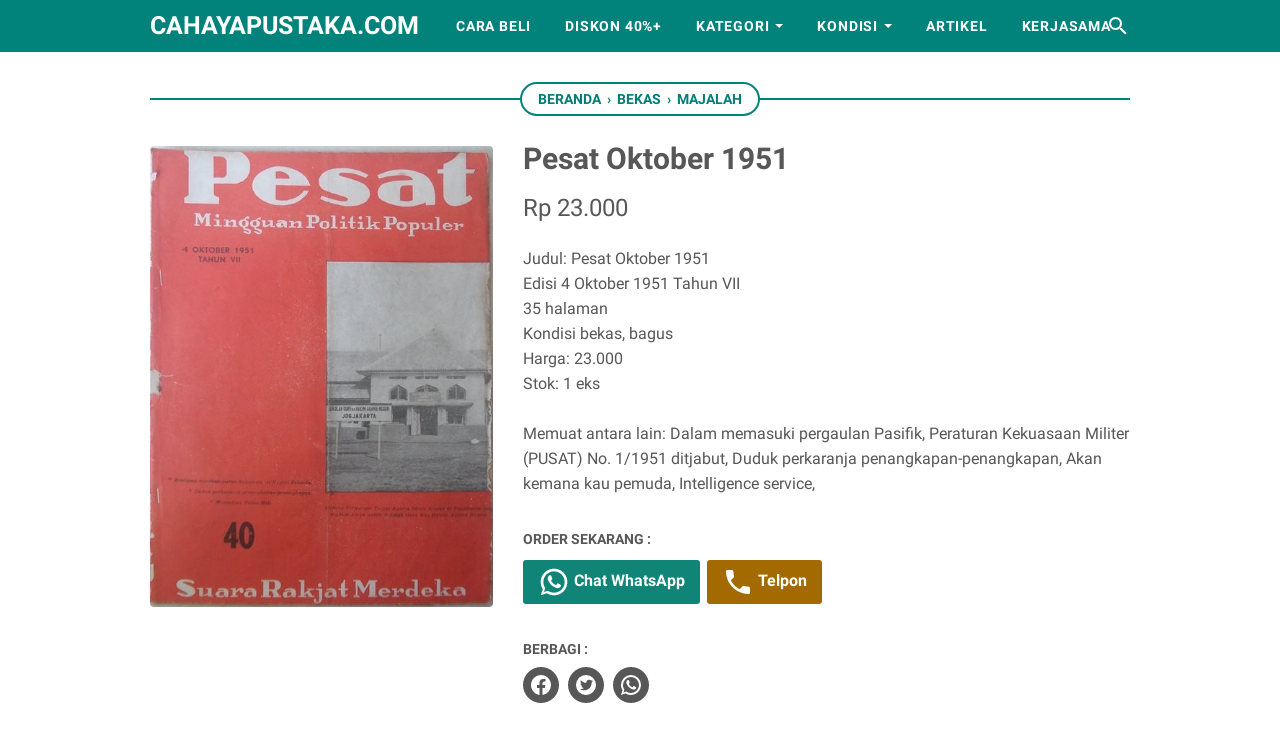

--- FILE ---
content_type: text/html; charset=UTF-8
request_url: https://www.cahayapustaka.com/2019/06/pesat-oktober-1951.html
body_size: 101454
content:
<!DOCTYPE html>
<html dir='ltr' lang='id'>
<head>
<meta content='width=device-width, initial-scale=1' name='viewport'/>
<meta content='text/html; charset=UTF-8' http-equiv='Content-Type'/>
<meta content='' name='theme-color'/>
<meta content='' name='msapplication-navbutton-color'/>
<meta content='blogger' name='generator'/>
<link href='https://www.cahayapustaka.com/favicon.ico' rel='icon' type='image/x-icon'/>
<link href='https://www.cahayapustaka.com/2019/06/pesat-oktober-1951.html' rel='canonical'/>
<link rel="alternate" type="application/atom+xml" title="cahayapustaka.com - Atom" href="https://www.cahayapustaka.com/feeds/posts/default" />
<link rel="alternate" type="application/rss+xml" title="cahayapustaka.com - RSS" href="https://www.cahayapustaka.com/feeds/posts/default?alt=rss" />
<link rel="service.post" type="application/atom+xml" title="cahayapustaka.com - Atom" href="https://www.blogger.com/feeds/104432385587008272/posts/default" />

<link rel="alternate" type="application/atom+xml" title="cahayapustaka.com - Atom" href="https://www.cahayapustaka.com/feeds/8364177905908595369/comments/default" />
<link href='https://blogger.googleusercontent.com/img/b/R29vZ2xl/AVvXsEi00ogM9OLLpvaciT9nnCXLvCDLvK9SVUy5ltxK1oV-9U8N6Eac2sxtShelZrWGRYg8Z_EivD4qTup7eCtAJRLyE7_tywQ3mD0EjOruIq3ZGUdfyp0aXw5GPX5aNK2G3yk14tNTfJjdps8/s1600/pesat+oktober+1951.jpg' rel='image_src'/>
<meta content='Pesat Oktober 1951  - cahayapustaka.com - https://www.cahayapustaka.com/' name='description'/>
<meta content='https://www.cahayapustaka.com/2019/06/pesat-oktober-1951.html' property='og:url'/>
<meta content='Pesat Oktober 1951 ' property='og:title'/>
<meta content='Toko buku online dan offline. Berlokasi di Sidoarjo. Jual buku bekas, langka, berkualitas. Mulai buku agama, buku anak, sastra, sejarah, dan lainnya.' property='og:description'/>
<meta content='https://blogger.googleusercontent.com/img/b/R29vZ2xl/AVvXsEi00ogM9OLLpvaciT9nnCXLvCDLvK9SVUy5ltxK1oV-9U8N6Eac2sxtShelZrWGRYg8Z_EivD4qTup7eCtAJRLyE7_tywQ3mD0EjOruIq3ZGUdfyp0aXw5GPX5aNK2G3yk14tNTfJjdps8/w1200-h630-p-k-no-nu/pesat+oktober+1951.jpg' property='og:image'/>
<title>Pesat Oktober 1951  - cahayapustaka.com</title>
<meta content='Pesat Oktober 1951 ' name='keywords'/>
<style>
@font-face{font-family:Roboto;font-style:normal;font-weight:400;font-display:swap;src:local('Roboto'),local('Roboto-Regular'),local('sans-serif'),url(https://fonts.gstatic.com/s/roboto/v20/KFOmCnqEu92Fr1Mu7GxKKTU1Kvnz.woff2) format('woff2');unicode-range:U+0100-024F,U+0259,U+1E00-1EFF,U+2020,U+20A0-20AB,U+20AD-20CF,U+2113,U+2C60-2C7F,U+A720-A7FF}@font-face{font-family:Roboto;font-style:normal;font-weight:400;font-display:swap;src:local('Roboto'),local('Roboto-Regular'),local('sans-serif'),url(https://fonts.gstatic.com/s/roboto/v20/KFOmCnqEu92Fr1Mu4mxKKTU1Kg.woff2) format('woff2');unicode-range:U+0000-00FF,U+0131,U+0152-0153,U+02BB-02BC,U+02C6,U+02DA,U+02DC,U+2000-206F,U+2074,U+20AC,U+2122,U+2191,U+2193,U+2212,U+2215,U+FEFF,U+FFFD}@font-face{font-family:Roboto;font-style:normal;font-weight:700;font-display:swap;src:local('Roboto Bold'),local('Roboto-Bold'),local('sans-serif'),url(https://fonts.gstatic.com/s/roboto/v20/KFOlCnqEu92Fr1MmWUlfChc4AMP6lbBP.woff2) format('woff2');unicode-range:U+0100-024F,U+0259,U+1E00-1EFF,U+2020,U+20A0-20AB,U+20AD-20CF,U+2113,U+2C60-2C7F,U+A720-A7FF}@font-face{font-family:Roboto;font-style:normal;font-weight:700;font-display:swap;src:local('Roboto Bold'),local('Roboto-Bold'),local('sans-serif'),url(https://fonts.gstatic.com/s/roboto/v20/KFOlCnqEu92Fr1MmWUlfBBc4AMP6lQ.woff2) format('woff2');unicode-range:U+0000-00FF,U+0131,U+0152-0153,U+02BB-02BC,U+02C6,U+02DA,U+02DC,U+2000-206F,U+2074,U+20AC,U+2122,U+2191,U+2193,U+2212,U+2215,U+FEFF,U+FFFD}
</style>
<script>
	//<![CDATA[
	!function(e,o,t,n,i,r){function c(e,t){r?n(e,t||32):i.push(e,t)}function f(e,t,n,i){return t&&o.getElementById(t)||(i=o.createElement(e||"SCRIPT"),t&&(i.id=t),n&&(i.onload=n),o.head.appendChild(i)),i||{}}r=/p/.test(o.readyState),e.addEventListener("on"+t in e?t:"load",function(){for(r=1;i[0];)c(i.shift(),i.shift())}),c._=f,e.defer=c,e.deferscript=function(e,t,n,i){c(function(){f("",t,i).src=e},n)}}(this,document,"pageshow",setTimeout,[]),function(s,n){var a="IntersectionObserver",d="src",l="lazied",h="data-",m=h+l,y="load",p="forEach",b="getAttribute",g="setAttribute",v=Function(),I=s.defer||v,c=I._||v;function A(e,t){return[].slice.call((t||n).querySelectorAll(e))}function e(u){return function(e,t,o,r,c,f){I(function(n,t){function i(n){!1!==(r||v).call(n,n)&&((f||["srcset",d,"style"])[p](function(e,t){(t=n[b](h+e))&&n[g](e,t)}),A("SOURCE",n)[p](i),y in n&&n[y]()),n.className+=" "+(o||l)}t=a in s?(n=new s[a](function(e){e[p](function(e,t){e.isIntersecting&&(t=e.target)&&(n.unobserve(t),i(t))})},c)).observe.bind(n):i,A(e||u+"["+h+d+"]:not(["+m+"])")[p](function(e){e[b](m)||(e[g](m,u),t(e))})},t)}}function t(){I(function(t,n,i,o,r){t=A((i="[type=deferjs]")+":not("+(o="[async]")+")").concat(A(i+o)),function e(){if(0!=t){for(o in(i=t.shift()).parentNode.removeChild(i),i.removeAttribute("type"),n=c(i.nodeName),i)"string"==typeof(r=i[o])&&n[o]!=r&&(n[o]=r);n[d]&&!n.hasAttribute("async")?n.onload=n.onerror=e:I(e,.1)}}()},4)}t(),s.deferstyle=function(t,n,e,i){I(function(e){(e=c("LINK",n,i)).rel="stylesheet",e.href=t},e)},s.deferimg=e("IMG"),s.deferiframe=e("IFRAME"),I.all=t}(this,document);
	!function(e,t){"use strict";"object"==typeof module&&"object"==typeof module.exports?module.exports=e.document?t(e,!0):function(e){if(!e.document)throw new Error("jQuery requires a window with a document");return t(e)}:t(e)}("undefined"!=typeof window?window:this,function(C,e){"use strict";function g(e){return null!=e&&e===e.window}var t=[],r=Object.getPrototypeOf,s=t.slice,v=t.flat?function(e){return t.flat.call(e)}:function(e){return t.concat.apply([],e)},u=t.push,i=t.indexOf,n={},o=n.toString,y=n.hasOwnProperty,a=y.toString,l=a.call(Object),m={},x=function(e){return"function"==typeof e&&"number"!=typeof e.nodeType},E=C.document,c={type:!0,src:!0,nonce:!0,noModule:!0};function b(e,t,n){var r,i,o=(n=n||E).createElement("script");if(o.text=e,t)for(r in c)(i=t[r]||t.getAttribute&&t.getAttribute(r))&&o.setAttribute(r,i);n.head.appendChild(o).parentNode.removeChild(o)}function w(e){return null==e?e+"":"object"==typeof e||"function"==typeof e?n[o.call(e)]||"object":typeof e}var f="3.5.1",S=function(e,t){return new S.fn.init(e,t)};function p(e){var t=!!e&&"length"in e&&e.length,n=w(e);return!x(e)&&!g(e)&&("array"===n||0===t||"number"==typeof t&&0<t&&t-1 in e)}S.fn=S.prototype={jquery:f,constructor:S,length:0,toArray:function(){return s.call(this)},get:function(e){return null==e?s.call(this):e<0?this[e+this.length]:this[e]},pushStack:function(e){var t=S.merge(this.constructor(),e);return t.prevObject=this,t},each:function(e){return S.each(this,e)},map:function(n){return this.pushStack(S.map(this,function(e,t){return n.call(e,t,e)}))},slice:function(){return this.pushStack(s.apply(this,arguments))},first:function(){return this.eq(0)},last:function(){return this.eq(-1)},even:function(){return this.pushStack(S.grep(this,function(e,t){return(t+1)%2}))},odd:function(){return this.pushStack(S.grep(this,function(e,t){return t%2}))},eq:function(e){var t=this.length,n=+e+(e<0?t:0);return this.pushStack(0<=n&&n<t?[this[n]]:[])},end:function(){return this.prevObject||this.constructor()},push:u,sort:t.sort,splice:t.splice},S.extend=S.fn.extend=function(){var e,t,n,r,i,o,a=arguments[0]||{},s=1,u=arguments.length,l=!1;for("boolean"==typeof a&&(l=a,a=arguments[s]||{},s++),"object"==typeof a||x(a)||(a={}),s===u&&(a=this,s--);s<u;s++)if(null!=(e=arguments[s]))for(t in e)r=e[t],"__proto__"!==t&&a!==r&&(l&&r&&(S.isPlainObject(r)||(i=Array.isArray(r)))?(n=a[t],o=i&&!Array.isArray(n)?[]:i||S.isPlainObject(n)?n:{},i=!1,a[t]=S.extend(l,o,r)):void 0!==r&&(a[t]=r));return a},S.extend({expando:"jQuery"+(f+Math.random()).replace(/\D/g,""),isReady:!0,error:function(e){throw new Error(e)},noop:function(){},isPlainObject:function(e){var t,n;return!(!e||"[object Object]"!==o.call(e)||(t=r(e))&&("function"!=typeof(n=y.call(t,"constructor")&&t.constructor)||a.call(n)!==l))},isEmptyObject:function(e){var t;for(t in e)return!1;return!0},globalEval:function(e,t,n){b(e,{nonce:t&&t.nonce},n)},each:function(e,t){var n,r=0;if(p(e))for(n=e.length;r<n&&!1!==t.call(e[r],r,e[r]);r++);else for(r in e)if(!1===t.call(e[r],r,e[r]))break;return e},makeArray:function(e,t){var n=t||[];return null!=e&&(p(Object(e))?S.merge(n,"string"==typeof e?[e]:e):u.call(n,e)),n},inArray:function(e,t,n){return null==t?-1:i.call(t,e,n)},merge:function(e,t){for(var n=+t.length,r=0,i=e.length;r<n;r++)e[i++]=t[r];return e.length=i,e},grep:function(e,t,n){for(var r=[],i=0,o=e.length,a=!n;i<o;i++)!t(e[i],i)!=a&&r.push(e[i]);return r},map:function(e,t,n){var r,i,o=0,a=[];if(p(e))for(r=e.length;o<r;o++)null!=(i=t(e[o],o,n))&&a.push(i);else for(o in e)null!=(i=t(e[o],o,n))&&a.push(i);return v(a)},guid:1,support:m}),"function"==typeof Symbol&&(S.fn[Symbol.iterator]=t[Symbol.iterator]),S.each("Boolean Number String Function Array Date RegExp Object Error Symbol".split(" "),function(e,t){n["[object "+t+"]"]=t.toLowerCase()});var d=function(n){function f(e,t){var n="0x"+e.slice(1)-65536;return t||(n<0?String.fromCharCode(65536+n):String.fromCharCode(n>>10|55296,1023&n|56320))}function i(){T()}var e,d,b,o,a,h,p,g,w,u,l,T,C,s,E,v,c,y,m,S="sizzle"+ +new Date,x=n.document,k=0,r=0,A=ue(),N=ue(),D=ue(),j=ue(),q=function(e,t){return e===t&&(l=!0),0},L={}.hasOwnProperty,t=[],H=t.pop,O=t.push,P=t.push,R=t.slice,M=function(e,t){for(var n=0,r=e.length;n<r;n++)if(e[n]===t)return n;return-1},I="checked|selected|async|autofocus|autoplay|controls|defer|disabled|hidden|ismap|loop|multiple|open|readonly|required|scoped",W="[\\x20\\t\\r\\n\\f]",F="(?:\\\\[\\da-fA-F]{1,6}"+W+"?|\\\\[^\\r\\n\\f]|[\\w-]|[^\0-\\x7f])+",B="\\["+W+"*("+F+")(?:"+W+"*([*^$|!~]?=)"+W+"*(?:'((?:\\\\.|[^\\\\'])*)'|\"((?:\\\\.|[^\\\\\"])*)\"|("+F+"))|)"+W+"*\\]",$=":("+F+")(?:\\((('((?:\\\\.|[^\\\\'])*)'|\"((?:\\\\.|[^\\\\\"])*)\")|((?:\\\\.|[^\\\\()[\\]]|"+B+")*)|.*)\\)|)",_=new RegExp(W+"+","g"),z=new RegExp("^"+W+"+|((?:^|[^\\\\])(?:\\\\.)*)"+W+"+$","g"),U=new RegExp("^"+W+"*,"+W+"*"),X=new RegExp("^"+W+"*([>+~]|"+W+")"+W+"*"),V=new RegExp(W+"|>"),G=new RegExp($),Y=new RegExp("^"+F+"$"),Q={ID:new RegExp("^#("+F+")"),CLASS:new RegExp("^\\.("+F+")"),TAG:new RegExp("^("+F+"|[*])"),ATTR:new RegExp("^"+B),PSEUDO:new RegExp("^"+$),CHILD:new RegExp("^:(only|first|last|nth|nth-last)-(child|of-type)(?:\\("+W+"*(even|odd|(([+-]|)(\\d*)n|)"+W+"*(?:([+-]|)"+W+"*(\\d+)|))"+W+"*\\)|)","i"),bool:new RegExp("^(?:"+I+")$","i"),needsContext:new RegExp("^"+W+"*[>+~]|:(even|odd|eq|gt|lt|nth|first|last)(?:\\("+W+"*((?:-\\d)?\\d*)"+W+"*\\)|)(?=[^-]|$)","i")},J=/HTML$/i,K=/^(?:input|select|textarea|button)$/i,Z=/^h\d$/i,ee=/^[^{]+\{\s*\[native \w/,te=/^(?:#([\w-]+)|(\w+)|\.([\w-]+))$/,ne=/[+~]/,re=new RegExp("\\\\[\\da-fA-F]{1,6}"+W+"?|\\\\([^\\r\\n\\f])","g"),ie=/([\0-\x1f\x7f]|^-?\d)|^-$|[^\0-\x1f\x7f-\uFFFF\w-]/g,oe=function(e,t){return t?"\0"===e?"�":e.slice(0,-1)+"\\"+e.charCodeAt(e.length-1).toString(16)+" ":"\\"+e},ae=me(function(e){return!0===e.disabled&&"fieldset"===e.nodeName.toLowerCase()},{dir:"parentNode",next:"legend"});try{P.apply(t=R.call(x.childNodes),x.childNodes),t[x.childNodes.length].nodeType}catch(e){P={apply:t.length?function(e,t){O.apply(e,R.call(t))}:function(e,t){for(var n=e.length,r=0;e[n++]=t[r++];);e.length=n-1}}}function se(e,t,n,r){var i,o,a,s,u,l,c,f=t&&t.ownerDocument,p=t?t.nodeType:9;if(n=n||[],"string"!=typeof e||!e||1!==p&&9!==p&&11!==p)return n;if(!r&&(T(t),t=t||C,E)){if(11!==p&&(u=te.exec(e)))if(i=u[1]){if(9===p){if(!(a=t.getElementById(i)))return n;if(a.id===i)return n.push(a),n}else if(f&&(a=f.getElementById(i))&&m(t,a)&&a.id===i)return n.push(a),n}else{if(u[2])return P.apply(n,t.getElementsByTagName(e)),n;if((i=u[3])&&d.getElementsByClassName&&t.getElementsByClassName)return P.apply(n,t.getElementsByClassName(i)),n}if(d.qsa&&!j[e+" "]&&(!v||!v.test(e))&&(1!==p||"object"!==t.nodeName.toLowerCase())){if(c=e,f=t,1===p&&(V.test(e)||X.test(e))){for((f=ne.test(e)&&ge(t.parentNode)||t)===t&&d.scope||((s=t.getAttribute("id"))?s=s.replace(ie,oe):t.setAttribute("id",s=S)),o=(l=h(e)).length;o--;)l[o]=(s?"#"+s:":scope")+" "+ye(l[o]);c=l.join(",")}try{return P.apply(n,f.querySelectorAll(c)),n}catch(t){j(e,!0)}finally{s===S&&t.removeAttribute("id")}}}return g(e.replace(z,"$1"),t,n,r)}function ue(){var r=[];return function e(t,n){return r.push(t+" ")>b.cacheLength&&delete e[r.shift()],e[t+" "]=n}}function le(e){return e[S]=!0,e}function ce(e){var t=C.createElement("fieldset");try{return!!e(t)}catch(e){return!1}finally{t.parentNode&&t.parentNode.removeChild(t),t=null}}function fe(e,t){for(var n=e.split("|"),r=n.length;r--;)b.attrHandle[n[r]]=t}function pe(e,t){var n=t&&e,r=n&&1===e.nodeType&&1===t.nodeType&&e.sourceIndex-t.sourceIndex;if(r)return r;if(n)for(;n=n.nextSibling;)if(n===t)return-1;return e?1:-1}function de(t){return function(e){return"form"in e?e.parentNode&&!1===e.disabled?"label"in e?"label"in e.parentNode?e.parentNode.disabled===t:e.disabled===t:e.isDisabled===t||e.isDisabled!==!t&&ae(e)===t:e.disabled===t:"label"in e&&e.disabled===t}}function he(a){return le(function(o){return o=+o,le(function(e,t){for(var n,r=a([],e.length,o),i=r.length;i--;)e[n=r[i]]&&(e[n]=!(t[n]=e[n]))})})}function ge(e){return e&&void 0!==e.getElementsByTagName&&e}for(e in d=se.support={},a=se.isXML=function(e){var t=e.namespaceURI,n=(e.ownerDocument||e).documentElement;return!J.test(t||n&&n.nodeName||"HTML")},T=se.setDocument=function(e){var t,n,r=e?e.ownerDocument||e:x;return r!=C&&9===r.nodeType&&r.documentElement&&(s=(C=r).documentElement,E=!a(C),x!=C&&(n=C.defaultView)&&n.top!==n&&(n.addEventListener?n.addEventListener("unload",i,!1):n.attachEvent&&n.attachEvent("onunload",i)),d.scope=ce(function(e){return s.appendChild(e).appendChild(C.createElement("div")),void 0!==e.querySelectorAll&&!e.querySelectorAll(":scope fieldset div").length}),d.attributes=ce(function(e){return e.className="i",!e.getAttribute("className")}),d.getElementsByTagName=ce(function(e){return e.appendChild(C.createComment("")),!e.getElementsByTagName("*").length}),d.getElementsByClassName=ee.test(C.getElementsByClassName),d.getById=ce(function(e){return s.appendChild(e).id=S,!C.getElementsByName||!C.getElementsByName(S).length}),d.getById?(b.filter.ID=function(e){var t=e.replace(re,f);return function(e){return e.getAttribute("id")===t}},b.find.ID=function(e,t){if(void 0!==t.getElementById&&E){var n=t.getElementById(e);return n?[n]:[]}}):(b.filter.ID=function(e){var n=e.replace(re,f);return function(e){var t=void 0!==e.getAttributeNode&&e.getAttributeNode("id");return t&&t.value===n}},b.find.ID=function(e,t){if(void 0!==t.getElementById&&E){var n,r,i,o=t.getElementById(e);if(o){if((n=o.getAttributeNode("id"))&&n.value===e)return[o];for(i=t.getElementsByName(e),r=0;o=i[r++];)if((n=o.getAttributeNode("id"))&&n.value===e)return[o]}return[]}}),b.find.TAG=d.getElementsByTagName?function(e,t){return void 0!==t.getElementsByTagName?t.getElementsByTagName(e):d.qsa?t.querySelectorAll(e):void 0}:function(e,t){var n,r=[],i=0,o=t.getElementsByTagName(e);if("*"!==e)return o;for(;n=o[i++];)1===n.nodeType&&r.push(n);return r},b.find.CLASS=d.getElementsByClassName&&function(e,t){if(void 0!==t.getElementsByClassName&&E)return t.getElementsByClassName(e)},c=[],v=[],(d.qsa=ee.test(C.querySelectorAll))&&(ce(function(e){var t;s.appendChild(e).innerHTML="<a id='"+S+"'></a><select id='"+S+"-\r\\' msallowcapture=''><option selected=''></option></select>",e.querySelectorAll("[msallowcapture^='']").length&&v.push("[*^$]="+W+"*(?:''|\"\")"),e.querySelectorAll("[selected]").length||v.push("\\["+W+"*(?:value|"+I+")"),e.querySelectorAll("[id~="+S+"-]").length||v.push("~="),(t=C.createElement("input")).setAttribute("name",""),e.appendChild(t),e.querySelectorAll("[name='']").length||v.push("\\["+W+"*name"+W+"*="+W+"*(?:''|\"\")"),e.querySelectorAll(":checked").length||v.push(":checked"),e.querySelectorAll("a#"+S+"+*").length||v.push(".#.+[+~]"),e.querySelectorAll("\\\f"),v.push("[\\r\\n\\f]")}),ce(function(e){e.innerHTML="<a href='' disabled='disabled'></a><select disabled='disabled'><option/></select>";var t=C.createElement("input");t.setAttribute("type","hidden"),e.appendChild(t).setAttribute("name","D"),e.querySelectorAll("[name=d]").length&&v.push("name"+W+"*[*^$|!~]?="),2!==e.querySelectorAll(":enabled").length&&v.push(":enabled",":disabled"),s.appendChild(e).disabled=!0,2!==e.querySelectorAll(":disabled").length&&v.push(":enabled",":disabled"),e.querySelectorAll("*,:x"),v.push(",.*:")})),(d.matchesSelector=ee.test(y=s.matches||s.webkitMatchesSelector||s.mozMatchesSelector||s.oMatchesSelector||s.msMatchesSelector))&&ce(function(e){d.disconnectedMatch=y.call(e,"*"),y.call(e,"[s!='']:x"),c.push("!=",$)}),v=v.length&&new RegExp(v.join("|")),c=c.length&&new RegExp(c.join("|")),t=ee.test(s.compareDocumentPosition),m=t||ee.test(s.contains)?function(e,t){var n=9===e.nodeType?e.documentElement:e,r=t&&t.parentNode;return e===r||!(!r||1!==r.nodeType||!(n.contains?n.contains(r):e.compareDocumentPosition&&16&e.compareDocumentPosition(r)))}:function(e,t){if(t)for(;t=t.parentNode;)if(t===e)return!0;return!1},q=t?function(e,t){if(e===t)return l=!0,0;var n=!e.compareDocumentPosition-!t.compareDocumentPosition;return n||(1&(n=(e.ownerDocument||e)==(t.ownerDocument||t)?e.compareDocumentPosition(t):1)||!d.sortDetached&&t.compareDocumentPosition(e)===n?e==C||e.ownerDocument==x&&m(x,e)?-1:t==C||t.ownerDocument==x&&m(x,t)?1:u?M(u,e)-M(u,t):0:4&n?-1:1)}:function(e,t){if(e===t)return l=!0,0;var n,r=0,i=e.parentNode,o=t.parentNode,a=[e],s=[t];if(!i||!o)return e==C?-1:t==C?1:i?-1:o?1:u?M(u,e)-M(u,t):0;if(i===o)return pe(e,t);for(n=e;n=n.parentNode;)a.unshift(n);for(n=t;n=n.parentNode;)s.unshift(n);for(;a[r]===s[r];)r++;return r?pe(a[r],s[r]):a[r]==x?-1:s[r]==x?1:0}),C},se.matches=function(e,t){return se(e,null,null,t)},se.matchesSelector=function(e,t){if(T(e),d.matchesSelector&&E&&!j[t+" "]&&(!c||!c.test(t))&&(!v||!v.test(t)))try{var n=y.call(e,t);if(n||d.disconnectedMatch||e.document&&11!==e.document.nodeType)return n}catch(e){j(t,!0)}return 0<se(t,C,null,[e]).length},se.contains=function(e,t){return(e.ownerDocument||e)!=C&&T(e),m(e,t)},se.attr=function(e,t){(e.ownerDocument||e)!=C&&T(e);var n=b.attrHandle[t.toLowerCase()],r=n&&L.call(b.attrHandle,t.toLowerCase())?n(e,t,!E):void 0;return void 0!==r?r:d.attributes||!E?e.getAttribute(t):(r=e.getAttributeNode(t))&&r.specified?r.value:null},se.escape=function(e){return(e+"").replace(ie,oe)},se.error=function(e){throw new Error("Syntax error, unrecognized expression: "+e)},se.uniqueSort=function(e){var t,n=[],r=0,i=0;if(l=!d.detectDuplicates,u=!d.sortStable&&e.slice(0),e.sort(q),l){for(;t=e[i++];)t===e[i]&&(r=n.push(i));for(;r--;)e.splice(n[r],1)}return u=null,e},o=se.getText=function(e){var t,n="",r=0,i=e.nodeType;if(i){if(1===i||9===i||11===i){if("string"==typeof e.textContent)return e.textContent;for(e=e.firstChild;e;e=e.nextSibling)n+=o(e)}else if(3===i||4===i)return e.nodeValue}else for(;t=e[r++];)n+=o(t);return n},(b=se.selectors={cacheLength:50,createPseudo:le,match:Q,attrHandle:{},find:{},relative:{">":{dir:"parentNode",first:!0}," ":{dir:"parentNode"},"+":{dir:"previousSibling",first:!0},"~":{dir:"previousSibling"}},preFilter:{ATTR:function(e){return e[1]=e[1].replace(re,f),e[3]=(e[3]||e[4]||e[5]||"").replace(re,f),"~="===e[2]&&(e[3]=" "+e[3]+" "),e.slice(0,4)},CHILD:function(e){return e[1]=e[1].toLowerCase(),"nth"===e[1].slice(0,3)?(e[3]||se.error(e[0]),e[4]=+(e[4]?e[5]+(e[6]||1):2*("even"===e[3]||"odd"===e[3])),e[5]=+(e[7]+e[8]||"odd"===e[3])):e[3]&&se.error(e[0]),e},PSEUDO:function(e){var t,n=!e[6]&&e[2];return Q.CHILD.test(e[0])?null:(e[3]?e[2]=e[4]||e[5]||"":n&&G.test(n)&&(t=h(n,!0))&&(t=n.indexOf(")",n.length-t)-n.length)&&(e[0]=e[0].slice(0,t),e[2]=n.slice(0,t)),e.slice(0,3))}},filter:{TAG:function(e){var t=e.replace(re,f).toLowerCase();return"*"===e?function(){return!0}:function(e){return e.nodeName&&e.nodeName.toLowerCase()===t}},CLASS:function(e){var t=A[e+" "];return t||(t=new RegExp("(^|"+W+")"+e+"("+W+"|$)"))&&A(e,function(e){return t.test("string"==typeof e.className&&e.className||void 0!==e.getAttribute&&e.getAttribute("class")||"")})},ATTR:function(n,r,i){return function(e){var t=se.attr(e,n);return null==t?"!="===r:!r||(t+="","="===r?t===i:"!="===r?t!==i:"^="===r?i&&0===t.indexOf(i):"*="===r?i&&-1<t.indexOf(i):"$="===r?i&&t.slice(-i.length)===i:"~="===r?-1<(" "+t.replace(_," ")+" ").indexOf(i):"|="===r&&(t===i||t.slice(0,i.length+1)===i+"-"))}},CHILD:function(h,e,t,g,v){var y="nth"!==h.slice(0,3),m="last"!==h.slice(-4),x="of-type"===e;return 1===g&&0===v?function(e){return!!e.parentNode}:function(e,t,n){var r,i,o,a,s,u,l=y!=m?"nextSibling":"previousSibling",c=e.parentNode,f=x&&e.nodeName.toLowerCase(),p=!n&&!x,d=!1;if(c){if(y){for(;l;){for(a=e;a=a[l];)if(x?a.nodeName.toLowerCase()===f:1===a.nodeType)return!1;u=l="only"===h&&!u&&"nextSibling"}return!0}if(u=[m?c.firstChild:c.lastChild],m&&p){for(d=(s=(r=(i=(o=(a=c)[S]||(a[S]={}))[a.uniqueID]||(o[a.uniqueID]={}))[h]||[])[0]===k&&r[1])&&r[2],a=s&&c.childNodes[s];a=++s&&a&&a[l]||(d=s=0)||u.pop();)if(1===a.nodeType&&++d&&a===e){i[h]=[k,s,d];break}}else if(p&&(d=s=(r=(i=(o=(a=e)[S]||(a[S]={}))[a.uniqueID]||(o[a.uniqueID]={}))[h]||[])[0]===k&&r[1]),!1===d)for(;(a=++s&&a&&a[l]||(d=s=0)||u.pop())&&((x?a.nodeName.toLowerCase()!==f:1!==a.nodeType)||!++d||(p&&((i=(o=a[S]||(a[S]={}))[a.uniqueID]||(o[a.uniqueID]={}))[h]=[k,d]),a!==e)););return(d-=v)===g||d%g==0&&0<=d/g}}},PSEUDO:function(e,o){var t,a=b.pseudos[e]||b.setFilters[e.toLowerCase()]||se.error("unsupported pseudo: "+e);return a[S]?a(o):1<a.length?(t=[e,e,"",o],b.setFilters.hasOwnProperty(e.toLowerCase())?le(function(e,t){for(var n,r=a(e,o),i=r.length;i--;)e[n=M(e,r[i])]=!(t[n]=r[i])}):function(e){return a(e,0,t)}):a}},pseudos:{not:le(function(e){var r=[],i=[],s=p(e.replace(z,"$1"));return s[S]?le(function(e,t,n,r){for(var i,o=s(e,null,r,[]),a=e.length;a--;)(i=o[a])&&(e[a]=!(t[a]=i))}):function(e,t,n){return r[0]=e,s(r,null,n,i),r[0]=null,!i.pop()}}),has:le(function(t){return function(e){return 0<se(t,e).length}}),contains:le(function(t){return t=t.replace(re,f),function(e){return-1<(e.textContent||o(e)).indexOf(t)}}),lang:le(function(n){return Y.test(n||"")||se.error("unsupported lang: "+n),n=n.replace(re,f).toLowerCase(),function(e){var t;do{if(t=E?e.lang:e.getAttribute("xml:lang")||e.getAttribute("lang"))return(t=t.toLowerCase())===n||0===t.indexOf(n+"-")}while((e=e.parentNode)&&1===e.nodeType);return!1}}),target:function(e){var t=n.location&&n.location.hash;return t&&t.slice(1)===e.id},root:function(e){return e===s},focus:function(e){return e===C.activeElement&&(!C.hasFocus||C.hasFocus())&&!!(e.type||e.href||~e.tabIndex)},enabled:de(!1),disabled:de(!0),checked:function(e){var t=e.nodeName.toLowerCase();return"input"===t&&!!e.checked||"option"===t&&!!e.selected},selected:function(e){return e.parentNode&&e.parentNode.selectedIndex,!0===e.selected},empty:function(e){for(e=e.firstChild;e;e=e.nextSibling)if(e.nodeType<6)return!1;return!0},parent:function(e){return!b.pseudos.empty(e)},header:function(e){return Z.test(e.nodeName)},input:function(e){return K.test(e.nodeName)},button:function(e){var t=e.nodeName.toLowerCase();return"input"===t&&"button"===e.type||"button"===t},text:function(e){var t;return"input"===e.nodeName.toLowerCase()&&"text"===e.type&&(null==(t=e.getAttribute("type"))||"text"===t.toLowerCase())},first:he(function(){return[0]}),last:he(function(e,t){return[t-1]}),eq:he(function(e,t,n){return[n<0?n+t:n]}),even:he(function(e,t){for(var n=0;n<t;n+=2)e.push(n);return e}),odd:he(function(e,t){for(var n=1;n<t;n+=2)e.push(n);return e}),lt:he(function(e,t,n){for(var r=n<0?n+t:t<n?t:n;0<=--r;)e.push(r);return e}),gt:he(function(e,t,n){for(var r=n<0?n+t:n;++r<t;)e.push(r);return e})}}).pseudos.nth=b.pseudos.eq,{radio:!0,checkbox:!0,file:!0,password:!0,image:!0})b.pseudos[e]=function(t){return function(e){return"input"===e.nodeName.toLowerCase()&&e.type===t}}(e);for(e in{submit:!0,reset:!0})b.pseudos[e]=function(n){return function(e){var t=e.nodeName.toLowerCase();return("input"===t||"button"===t)&&e.type===n}}(e);function ve(){}function ye(e){for(var t=0,n=e.length,r="";t<n;t++)r+=e[t].value;return r}function me(s,e,t){var u=e.dir,l=e.next,c=l||u,f=t&&"parentNode"===c,p=r++;return e.first?function(e,t,n){for(;e=e[u];)if(1===e.nodeType||f)return s(e,t,n);return!1}:function(e,t,n){var r,i,o,a=[k,p];if(n){for(;e=e[u];)if((1===e.nodeType||f)&&s(e,t,n))return!0}else for(;e=e[u];)if(1===e.nodeType||f)if(i=(o=e[S]||(e[S]={}))[e.uniqueID]||(o[e.uniqueID]={}),l&&l===e.nodeName.toLowerCase())e=e[u]||e;else{if((r=i[c])&&r[0]===k&&r[1]===p)return a[2]=r[2];if((i[c]=a)[2]=s(e,t,n))return!0}return!1}}function xe(i){return 1<i.length?function(e,t,n){for(var r=i.length;r--;)if(!i[r](e,t,n))return!1;return!0}:i[0]}function be(e,t,n,r,i){for(var o,a=[],s=0,u=e.length,l=null!=t;s<u;s++)(o=e[s])&&(n&&!n(o,r,i)||(a.push(o),l&&t.push(s)));return a}function we(e){for(var i,t,n,r=e.length,o=b.relative[e[0].type],a=o||b.relative[" "],s=o?1:0,u=me(function(e){return e===i},a,!0),l=me(function(e){return-1<M(i,e)},a,!0),c=[function(e,t,n){var r=!o&&(n||t!==w)||((i=t).nodeType?u:l)(e,t,n);return i=null,r}];s<r;s++)if(t=b.relative[e[s].type])c=[me(xe(c),t)];else{if((t=b.filter[e[s].type].apply(null,e[s].matches))[S]){for(n=++s;n<r&&!b.relative[e[n].type];n++);return function e(d,h,g,v,y,t){return v&&!v[S]&&(v=e(v)),y&&!y[S]&&(y=e(y,t)),le(function(e,t,n,r){var i,o,a,s=[],u=[],l=t.length,c=e||function(e,t,n){for(var r=0,i=t.length;r<i;r++)se(e,t[r],n);return n}(h||"*",n.nodeType?[n]:n,[]),f=!d||!e&&h?c:be(c,s,d,n,r),p=g?y||(e?d:l||v)?[]:t:f;if(g&&g(f,p,n,r),v)for(i=be(p,u),v(i,[],n,r),o=i.length;o--;)(a=i[o])&&(p[u[o]]=!(f[u[o]]=a));if(e){if(y||d){if(y){for(i=[],o=p.length;o--;)(a=p[o])&&i.push(f[o]=a);y(null,p=[],i,r)}for(o=p.length;o--;)(a=p[o])&&-1<(i=y?M(e,a):s[o])&&(e[i]=!(t[i]=a))}}else p=be(p===t?p.splice(l,p.length):p),y?y(null,t,p,r):P.apply(t,p)})}(1<s&&xe(c),1<s&&ye(e.slice(0,s-1).concat({value:" "===e[s-2].type?"*":""})).replace(z,"$1"),t,s<n&&we(e.slice(s,n)),n<r&&we(e=e.slice(n)),n<r&&ye(e))}c.push(t)}return xe(c)}return ve.prototype=b.filters=b.pseudos,b.setFilters=new ve,h=se.tokenize=function(e,t){var n,r,i,o,a,s,u,l=N[e+" "];if(l)return t?0:l.slice(0);for(a=e,s=[],u=b.preFilter;a;){for(o in n&&!(r=U.exec(a))||(r&&(a=a.slice(r[0].length)||a),s.push(i=[])),n=!1,(r=X.exec(a))&&(n=r.shift(),i.push({value:n,type:r[0].replace(z," ")}),a=a.slice(n.length)),b.filter)!(r=Q[o].exec(a))||u[o]&&!(r=u[o](r))||(n=r.shift(),i.push({value:n,type:o,matches:r}),a=a.slice(n.length));if(!n)break}return t?a.length:a?se.error(e):N(e,s).slice(0)},p=se.compile=function(e,t){var n,v,y,m,x,r,i=[],o=[],a=D[e+" "];if(!a){for(n=(t=t||h(e)).length;n--;)(a=we(t[n]))[S]?i.push(a):o.push(a);(a=D(e,(v=o,m=0<(y=i).length,x=0<v.length,r=function(e,t,n,r,i){var o,a,s,u=0,l="0",c=e&&[],f=[],p=w,d=e||x&&b.find.TAG("*",i),h=k+=null==p?1:Math.random()||.1,g=d.length;for(i&&(w=t==C||t||i);l!==g&&null!=(o=d[l]);l++){if(x&&o){for(a=0,t||o.ownerDocument==C||(T(o),n=!E);s=v[a++];)if(s(o,t||C,n)){r.push(o);break}i&&(k=h)}m&&((o=!s&&o)&&u--,e&&c.push(o))}if(u+=l,m&&l!==u){for(a=0;s=y[a++];)s(c,f,t,n);if(e){if(0<u)for(;l--;)c[l]||f[l]||(f[l]=H.call(r));f=be(f)}P.apply(r,f),i&&!e&&0<f.length&&1<u+y.length&&se.uniqueSort(r)}return i&&(k=h,w=p),c},m?le(r):r))).selector=e}return a},g=se.select=function(e,t,n,r){var i,o,a,s,u,l="function"==typeof e&&e,c=!r&&h(e=l.selector||e);if(n=n||[],1===c.length){if(2<(o=c[0]=c[0].slice(0)).length&&"ID"===(a=o[0]).type&&9===t.nodeType&&E&&b.relative[o[1].type]){if(!(t=(b.find.ID(a.matches[0].replace(re,f),t)||[])[0]))return n;l&&(t=t.parentNode),e=e.slice(o.shift().value.length)}for(i=Q.needsContext.test(e)?0:o.length;i--&&(a=o[i],!b.relative[s=a.type]);)if((u=b.find[s])&&(r=u(a.matches[0].replace(re,f),ne.test(o[0].type)&&ge(t.parentNode)||t))){if(o.splice(i,1),!(e=r.length&&ye(o)))return P.apply(n,r),n;break}}return(l||p(e,c))(r,t,!E,n,!t||ne.test(e)&&ge(t.parentNode)||t),n},d.sortStable=S.split("").sort(q).join("")===S,d.detectDuplicates=!!l,T(),d.sortDetached=ce(function(e){return 1&e.compareDocumentPosition(C.createElement("fieldset"))}),ce(function(e){return e.innerHTML="<a href='#'></a>","#"===e.firstChild.getAttribute("href")})||fe("type|href|height|width",function(e,t,n){if(!n)return e.getAttribute(t,"type"===t.toLowerCase()?1:2)}),d.attributes&&ce(function(e){return e.innerHTML="<input/>",e.firstChild.setAttribute("value",""),""===e.firstChild.getAttribute("value")})||fe("value",function(e,t,n){if(!n&&"input"===e.nodeName.toLowerCase())return e.defaultValue}),ce(function(e){return null==e.getAttribute("disabled")})||fe(I,function(e,t,n){var r;if(!n)return!0===e[t]?t.toLowerCase():(r=e.getAttributeNode(t))&&r.specified?r.value:null}),se}(C);S.find=d,S.expr=d.selectors,S.expr[":"]=S.expr.pseudos,S.uniqueSort=S.unique=d.uniqueSort,S.text=d.getText,S.isXMLDoc=d.isXML,S.contains=d.contains,S.escapeSelector=d.escape;function h(e,t,n){for(var r=[],i=void 0!==n;(e=e[t])&&9!==e.nodeType;)if(1===e.nodeType){if(i&&S(e).is(n))break;r.push(e)}return r}function T(e,t){for(var n=[];e;e=e.nextSibling)1===e.nodeType&&e!==t&&n.push(e);return n}var k=S.expr.match.needsContext;function A(e,t){return e.nodeName&&e.nodeName.toLowerCase()===t.toLowerCase()}var N=/^<([a-z][^\/\0>:\x20\t\r\n\f]*)[\x20\t\r\n\f]*\/?>(?:<\/\1>|)$/i;function D(e,n,r){return x(n)?S.grep(e,function(e,t){return!!n.call(e,t,e)!==r}):n.nodeType?S.grep(e,function(e){return e===n!==r}):"string"!=typeof n?S.grep(e,function(e){return-1<i.call(n,e)!==r}):S.filter(n,e,r)}S.filter=function(e,t,n){var r=t[0];return n&&(e=":not("+e+")"),1===t.length&&1===r.nodeType?S.find.matchesSelector(r,e)?[r]:[]:S.find.matches(e,S.grep(t,function(e){return 1===e.nodeType}))},S.fn.extend({find:function(e){var t,n,r=this.length,i=this;if("string"!=typeof e)return this.pushStack(S(e).filter(function(){for(t=0;t<r;t++)if(S.contains(i[t],this))return!0}));for(n=this.pushStack([]),t=0;t<r;t++)S.find(e,i[t],n);return 1<r?S.uniqueSort(n):n},filter:function(e){return this.pushStack(D(this,e||[],!1))},not:function(e){return this.pushStack(D(this,e||[],!0))},is:function(e){return!!D(this,"string"==typeof e&&k.test(e)?S(e):e||[],!1).length}});var j,q=/^(?:\s*(<[\w\W]+>)[^>]*|#([\w-]+))$/;(S.fn.init=function(e,t,n){var r,i;if(!e)return this;if(n=n||j,"string"!=typeof e)return e.nodeType?(this[0]=e,this.length=1,this):x(e)?void 0!==n.ready?n.ready(e):e(S):S.makeArray(e,this);if(!(r="<"===e[0]&&">"===e[e.length-1]&&3<=e.length?[null,e,null]:q.exec(e))||!r[1]&&t)return!t||t.jquery?(t||n).find(e):this.constructor(t).find(e);if(r[1]){if(t=t instanceof S?t[0]:t,S.merge(this,S.parseHTML(r[1],t&&t.nodeType?t.ownerDocument||t:E,!0)),N.test(r[1])&&S.isPlainObject(t))for(r in t)x(this[r])?this[r](t[r]):this.attr(r,t[r]);return this}return(i=E.getElementById(r[2]))&&(this[0]=i,this.length=1),this}).prototype=S.fn,j=S(E);var L=/^(?:parents|prev(?:Until|All))/,H={children:!0,contents:!0,next:!0,prev:!0};function O(e,t){for(;(e=e[t])&&1!==e.nodeType;);return e}S.fn.extend({has:function(e){var t=S(e,this),n=t.length;return this.filter(function(){for(var e=0;e<n;e++)if(S.contains(this,t[e]))return!0})},closest:function(e,t){var n,r=0,i=this.length,o=[],a="string"!=typeof e&&S(e);if(!k.test(e))for(;r<i;r++)for(n=this[r];n&&n!==t;n=n.parentNode)if(n.nodeType<11&&(a?-1<a.index(n):1===n.nodeType&&S.find.matchesSelector(n,e))){o.push(n);break}return this.pushStack(1<o.length?S.uniqueSort(o):o)},index:function(e){return e?"string"==typeof e?i.call(S(e),this[0]):i.call(this,e.jquery?e[0]:e):this[0]&&this[0].parentNode?this.first().prevAll().length:-1},add:function(e,t){return this.pushStack(S.uniqueSort(S.merge(this.get(),S(e,t))))},addBack:function(e){return this.add(null==e?this.prevObject:this.prevObject.filter(e))}}),S.each({parent:function(e){var t=e.parentNode;return t&&11!==t.nodeType?t:null},parents:function(e){return h(e,"parentNode")},parentsUntil:function(e,t,n){return h(e,"parentNode",n)},next:function(e){return O(e,"nextSibling")},prev:function(e){return O(e,"previousSibling")},nextAll:function(e){return h(e,"nextSibling")},prevAll:function(e){return h(e,"previousSibling")},nextUntil:function(e,t,n){return h(e,"nextSibling",n)},prevUntil:function(e,t,n){return h(e,"previousSibling",n)},siblings:function(e){return T((e.parentNode||{}).firstChild,e)},children:function(e){return T(e.firstChild)},contents:function(e){return null!=e.contentDocument&&r(e.contentDocument)?e.contentDocument:(A(e,"template")&&(e=e.content||e),S.merge([],e.childNodes))}},function(r,i){S.fn[r]=function(e,t){var n=S.map(this,i,e);return"Until"!==r.slice(-5)&&(t=e),t&&"string"==typeof t&&(n=S.filter(t,n)),1<this.length&&(H[r]||S.uniqueSort(n),L.test(r)&&n.reverse()),this.pushStack(n)}});var P=/[^\x20\t\r\n\f]+/g;function R(e){return e}function M(e){throw e}function I(e,t,n,r){var i;try{e&&x(i=e.promise)?i.call(e).done(t).fail(n):e&&x(i=e.then)?i.call(e,t,n):t.apply(void 0,[e].slice(r))}catch(e){n.apply(void 0,[e])}}S.Callbacks=function(r){var n;r="string"==typeof r?(n={},S.each(r.match(P)||[],function(e,t){n[t]=!0}),n):S.extend({},r);function i(){for(a=a||r.once,t=o=!0;u.length;l=-1)for(e=u.shift();++l<s.length;)!1===s[l].apply(e[0],e[1])&&r.stopOnFalse&&(l=s.length,e=!1);r.memory||(e=!1),o=!1,a&&(s=e?[]:"")}var o,e,t,a,s=[],u=[],l=-1,c={add:function(){return s&&(e&&!o&&(l=s.length-1,u.push(e)),function n(e){S.each(e,function(e,t){x(t)?r.unique&&c.has(t)||s.push(t):t&&t.length&&"string"!==w(t)&&n(t)})}(arguments),e&&!o&&i()),this},remove:function(){return S.each(arguments,function(e,t){for(var n;-1<(n=S.inArray(t,s,n));)s.splice(n,1),n<=l&&l--}),this},has:function(e){return e?-1<S.inArray(e,s):0<s.length},empty:function(){return s=s&&[],this},disable:function(){return a=u=[],s=e="",this},disabled:function(){return!s},lock:function(){return a=u=[],e||o||(s=e=""),this},locked:function(){return!!a},fireWith:function(e,t){return a||(t=[e,(t=t||[]).slice?t.slice():t],u.push(t),o||i()),this},fire:function(){return c.fireWith(this,arguments),this},fired:function(){return!!t}};return c},S.extend({Deferred:function(e){var o=[["notify","progress",S.Callbacks("memory"),S.Callbacks("memory"),2],["resolve","done",S.Callbacks("once memory"),S.Callbacks("once memory"),0,"resolved"],["reject","fail",S.Callbacks("once memory"),S.Callbacks("once memory"),1,"rejected"]],i="pending",a={state:function(){return i},always:function(){return s.done(arguments).fail(arguments),this},catch:function(e){return a.then(null,e)},pipe:function(){var i=arguments;return S.Deferred(function(r){S.each(o,function(e,t){var n=x(i[t[4]])&&i[t[4]];s[t[1]](function(){var e=n&&n.apply(this,arguments);e&&x(e.promise)?e.promise().progress(r.notify).done(r.resolve).fail(r.reject):r[t[0]+"With"](this,n?[e]:arguments)})}),i=null}).promise()},then:function(t,n,r){var u=0;function l(i,o,a,s){return function(){function e(){var e,t;if(!(i<u)){if((e=a.apply(n,r))===o.promise())throw new TypeError("Thenable self-resolution");t=e&&("object"==typeof e||"function"==typeof e)&&e.then,x(t)?s?t.call(e,l(u,o,R,s),l(u,o,M,s)):(u++,t.call(e,l(u,o,R,s),l(u,o,M,s),l(u,o,R,o.notifyWith))):(a!==R&&(n=void 0,r=[e]),(s||o.resolveWith)(n,r))}}var n=this,r=arguments,t=s?e:function(){try{e()}catch(e){S.Deferred.exceptionHook&&S.Deferred.exceptionHook(e,t.stackTrace),u<=i+1&&(a!==M&&(n=void 0,r=[e]),o.rejectWith(n,r))}};i?t():(S.Deferred.getStackHook&&(t.stackTrace=S.Deferred.getStackHook()),C.setTimeout(t))}}return S.Deferred(function(e){o[0][3].add(l(0,e,x(r)?r:R,e.notifyWith)),o[1][3].add(l(0,e,x(t)?t:R)),o[2][3].add(l(0,e,x(n)?n:M))}).promise()},promise:function(e){return null!=e?S.extend(e,a):a}},s={};return S.each(o,function(e,t){var n=t[2],r=t[5];a[t[1]]=n.add,r&&n.add(function(){i=r},o[3-e][2].disable,o[3-e][3].disable,o[0][2].lock,o[0][3].lock),n.add(t[3].fire),s[t[0]]=function(){return s[t[0]+"With"](this===s?void 0:this,arguments),this},s[t[0]+"With"]=n.fireWith}),a.promise(s),e&&e.call(s,s),s},when:function(e){function t(t){return function(e){i[t]=this,o[t]=1<arguments.length?s.call(arguments):e,--n||a.resolveWith(i,o)}}var n=arguments.length,r=n,i=Array(r),o=s.call(arguments),a=S.Deferred();if(n<=1&&(I(e,a.done(t(r)).resolve,a.reject,!n),"pending"===a.state()||x(o[r]&&o[r].then)))return a.then();for(;r--;)I(o[r],t(r),a.reject);return a.promise()}});var W=/^(Eval|Internal|Range|Reference|Syntax|Type|URI)Error$/;S.Deferred.exceptionHook=function(e,t){C.console&&C.console.warn&&e&&W.test(e.name)&&C.console.warn("jQuery.Deferred exception: "+e.message,e.stack,t)},S.readyException=function(e){C.setTimeout(function(){throw e})};var F=S.Deferred();function B(){E.removeEventListener("DOMContentLoaded",B),C.removeEventListener("load",B),S.ready()}S.fn.ready=function(e){return F.then(e).catch(function(e){S.readyException(e)}),this},S.extend({isReady:!1,readyWait:1,ready:function(e){(!0===e?--S.readyWait:S.isReady)||(S.isReady=!0)!==e&&0<--S.readyWait||F.resolveWith(E,[S])}}),S.ready.then=F.then,"complete"===E.readyState||"loading"!==E.readyState&&!E.documentElement.doScroll?C.setTimeout(S.ready):(E.addEventListener("DOMContentLoaded",B),C.addEventListener("load",B));var $=function(e,t,n,r,i,o,a){var s=0,u=e.length,l=null==n;if("object"===w(n))for(s in i=!0,n)$(e,t,s,n[s],!0,o,a);else if(void 0!==r&&(i=!0,x(r)||(a=!0),l&&(t=a?(t.call(e,r),null):(l=t,function(e,t,n){return l.call(S(e),n)})),t))for(;s<u;s++)t(e[s],n,a?r:r.call(e[s],s,t(e[s],n)));return i?e:l?t.call(e):u?t(e[0],n):o},_=/^-ms-/,z=/-([a-z])/g;function U(e,t){return t.toUpperCase()}function X(e){return e.replace(_,"ms-").replace(z,U)}function V(e){return 1===e.nodeType||9===e.nodeType||!+e.nodeType}function G(){this.expando=S.expando+G.uid++}G.uid=1,G.prototype={cache:function(e){var t=e[this.expando];return t||(t={},V(e)&&(e.nodeType?e[this.expando]=t:Object.defineProperty(e,this.expando,{value:t,configurable:!0}))),t},set:function(e,t,n){var r,i=this.cache(e);if("string"==typeof t)i[X(t)]=n;else for(r in t)i[X(r)]=t[r];return i},get:function(e,t){return void 0===t?this.cache(e):e[this.expando]&&e[this.expando][X(t)]},access:function(e,t,n){return void 0===t||t&&"string"==typeof t&&void 0===n?this.get(e,t):(this.set(e,t,n),void 0!==n?n:t)},remove:function(e,t){var n,r=e[this.expando];if(void 0!==r){if(void 0!==t){n=(t=Array.isArray(t)?t.map(X):(t=X(t))in r?[t]:t.match(P)||[]).length;for(;n--;)delete r[t[n]]}void 0!==t&&!S.isEmptyObject(r)||(e.nodeType?e[this.expando]=void 0:delete e[this.expando])}},hasData:function(e){var t=e[this.expando];return void 0!==t&&!S.isEmptyObject(t)}};var Y=new G,Q=new G,J=/^(?:\{[\w\W]*\}|\[[\w\W]*\])$/,K=/[A-Z]/g;function Z(e,t,n){var r,i;if(void 0===n&&1===e.nodeType)if(r="data-"+t.replace(K,"-$&").toLowerCase(),"string"==typeof(n=e.getAttribute(r))){try{n="true"===(i=n)||"false"!==i&&("null"===i?null:i===+i+""?+i:J.test(i)?JSON.parse(i):i)}catch(e){}Q.set(e,t,n)}else n=void 0;return n}S.extend({hasData:function(e){return Q.hasData(e)||Y.hasData(e)},data:function(e,t,n){return Q.access(e,t,n)},removeData:function(e,t){Q.remove(e,t)},_data:function(e,t,n){return Y.access(e,t,n)},_removeData:function(e,t){Y.remove(e,t)}}),S.fn.extend({data:function(n,e){var t,r,i,o=this[0],a=o&&o.attributes;if(void 0!==n)return"object"==typeof n?this.each(function(){Q.set(this,n)}):$(this,function(e){var t;return o&&void 0===e?void 0!==(t=Q.get(o,n))||void 0!==(t=Z(o,n))?t:void 0:void this.each(function(){Q.set(this,n,e)})},null,e,1<arguments.length,null,!0);if(this.length&&(i=Q.get(o),1===o.nodeType&&!Y.get(o,"hasDataAttrs"))){for(t=a.length;t--;)a[t]&&0===(r=a[t].name).indexOf("data-")&&(r=X(r.slice(5)),Z(o,r,i[r]));Y.set(o,"hasDataAttrs",!0)}return i},removeData:function(e){return this.each(function(){Q.remove(this,e)})}}),S.extend({queue:function(e,t,n){var r;if(e)return t=(t||"fx")+"queue",r=Y.get(e,t),n&&(!r||Array.isArray(n)?r=Y.access(e,t,S.makeArray(n)):r.push(n)),r||[]},dequeue:function(e,t){t=t||"fx";var n=S.queue(e,t),r=n.length,i=n.shift(),o=S._queueHooks(e,t);"inprogress"===i&&(i=n.shift(),r--),i&&("fx"===t&&n.unshift("inprogress"),delete o.stop,i.call(e,function(){S.dequeue(e,t)},o)),!r&&o&&o.empty.fire()},_queueHooks:function(e,t){var n=t+"queueHooks";return Y.get(e,n)||Y.access(e,n,{empty:S.Callbacks("once memory").add(function(){Y.remove(e,[t+"queue",n])})})}}),S.fn.extend({queue:function(t,n){var e=2;return"string"!=typeof t&&(n=t,t="fx",e--),arguments.length<e?S.queue(this[0],t):void 0===n?this:this.each(function(){var e=S.queue(this,t,n);S._queueHooks(this,t),"fx"===t&&"inprogress"!==e[0]&&S.dequeue(this,t)})},dequeue:function(e){return this.each(function(){S.dequeue(this,e)})},clearQueue:function(e){return this.queue(e||"fx",[])},promise:function(e,t){function n(){--i||o.resolveWith(a,[a])}var r,i=1,o=S.Deferred(),a=this,s=this.length;for("string"!=typeof e&&(t=e,e=void 0),e=e||"fx";s--;)(r=Y.get(a[s],e+"queueHooks"))&&r.empty&&(i++,r.empty.add(n));return n(),o.promise(t)}});var ee=/[+-]?(?:\d*\.|)\d+(?:[eE][+-]?\d+|)/.source,te=new RegExp("^(?:([+-])=|)("+ee+")([a-z%]*)$","i"),ne=["Top","Right","Bottom","Left"],re=E.documentElement,ie=function(e){return S.contains(e.ownerDocument,e)},oe={composed:!0};re.getRootNode&&(ie=function(e){return S.contains(e.ownerDocument,e)||e.getRootNode(oe)===e.ownerDocument});function ae(e,t){return"none"===(e=t||e).style.display||""===e.style.display&&ie(e)&&"none"===S.css(e,"display")}function se(e,t,n,r){var i,o,a=20,s=r?function(){return r.cur()}:function(){return S.css(e,t,"")},u=s(),l=n&&n[3]||(S.cssNumber[t]?"":"px"),c=e.nodeType&&(S.cssNumber[t]||"px"!==l&&+u)&&te.exec(S.css(e,t));if(c&&c[3]!==l){for(u/=2,l=l||c[3],c=+u||1;a--;)S.style(e,t,c+l),(1-o)*(1-(o=s()/u||.5))<=0&&(a=0),c/=o;c*=2,S.style(e,t,c+l),n=n||[]}return n&&(c=+c||+u||0,i=n[1]?c+(n[1]+1)*n[2]:+n[2],r&&(r.unit=l,r.start=c,r.end=i)),i}var ue={};function le(e,t){for(var n,r,i,o,a,s,u=[],l=0,c=e.length;l<c;l++)(r=e[l]).style&&(n=r.style.display,t?("none"===n&&(u[l]=Y.get(r,"display")||null,u[l]||(r.style.display="")),""===r.style.display&&ae(r)&&(u[l]=(s=o=i=void 0,o=r.ownerDocument,a=r.nodeName,(s=ue[a])||(i=o.body.appendChild(o.createElement(a)),s=S.css(i,"display"),i.parentNode.removeChild(i),"none"===s&&(s="block"),ue[a]=s)))):"none"!==n&&(u[l]="none",Y.set(r,"display",n)));for(l=0;l<c;l++)null!=u[l]&&(e[l].style.display=u[l]);return e}S.fn.extend({show:function(){return le(this,!0)},hide:function(){return le(this)},toggle:function(e){return"boolean"==typeof e?e?this.show():this.hide():this.each(function(){ae(this)?S(this).show():S(this).hide()})}});var ce,fe=/^(?:checkbox|radio)$/i,pe=/<([a-z][^\/\0>\x20\t\r\n\f]*)/i,de=/^$|^module$|\/(?:java|ecma)script/i,he=E.createDocumentFragment().appendChild(E.createElement("div"));(ce=E.createElement("input")).setAttribute("type","radio"),ce.setAttribute("checked","checked"),ce.setAttribute("name","t"),he.appendChild(ce),m.checkClone=he.cloneNode(!0).cloneNode(!0).lastChild.checked,he.innerHTML="<textarea>x</textarea>",m.noCloneChecked=!!he.cloneNode(!0).lastChild.defaultValue,he.innerHTML="<option></option>",m.option=!!he.lastChild;var ge={thead:[1,"<table>","</table>"],col:[2,"<table><colgroup>","</colgroup></table>"],tr:[2,"<table><tbody>","</tbody></table>"],td:[3,"<table><tbody><tr>","</tr></tbody></table>"],_default:[0,"",""]};function ve(e,t){var n=void 0!==e.getElementsByTagName?e.getElementsByTagName(t||"*"):void 0!==e.querySelectorAll?e.querySelectorAll(t||"*"):[];return void 0===t||t&&A(e,t)?S.merge([e],n):n}function ye(e,t){for(var n=0,r=e.length;n<r;n++)Y.set(e[n],"globalEval",!t||Y.get(t[n],"globalEval"))}ge.tbody=ge.tfoot=ge.colgroup=ge.caption=ge.thead,ge.th=ge.td,m.option||(ge.optgroup=ge.option=[1,"<select multiple='multiple'>","</select>"]);var me=/<|&#?\w+;/;function xe(e,t,n,r,i){for(var o,a,s,u,l,c,f=t.createDocumentFragment(),p=[],d=0,h=e.length;d<h;d++)if((o=e[d])||0===o)if("object"===w(o))S.merge(p,o.nodeType?[o]:o);else if(me.test(o)){for(a=a||f.appendChild(t.createElement("div")),s=(pe.exec(o)||["",""])[1].toLowerCase(),u=ge[s]||ge._default,a.innerHTML=u[1]+S.htmlPrefilter(o)+u[2],c=u[0];c--;)a=a.lastChild;S.merge(p,a.childNodes),(a=f.firstChild).textContent=""}else p.push(t.createTextNode(o));for(f.textContent="",d=0;o=p[d++];)if(r&&-1<S.inArray(o,r))i&&i.push(o);else if(l=ie(o),a=ve(f.appendChild(o),"script"),l&&ye(a),n)for(c=0;o=a[c++];)de.test(o.type||"")&&n.push(o);return f}var be=/^key/,we=/^(?:mouse|pointer|contextmenu|drag|drop)|click/,Te=/^([^.]*)(?:\.(.+)|)/;function Ce(){return!0}function Ee(){return!1}function Se(e,t){return e===function(){try{return E.activeElement}catch(e){}}()==("focus"===t)}function ke(e,t,n,r,i,o){var a,s;if("object"==typeof t){for(s in"string"!=typeof n&&(r=r||n,n=void 0),t)ke(e,s,n,r,t[s],o);return e}if(null==r&&null==i?(i=n,r=n=void 0):null==i&&("string"==typeof n?(i=r,r=void 0):(i=r,r=n,n=void 0)),!1===i)i=Ee;else if(!i)return e;return 1===o&&(a=i,(i=function(e){return S().off(e),a.apply(this,arguments)}).guid=a.guid||(a.guid=S.guid++)),e.each(function(){S.event.add(this,t,i,r,n)})}function Ae(e,i,o){o?(Y.set(e,i,!1),S.event.add(e,i,{namespace:!1,handler:function(e){var t,n,r=Y.get(this,i);if(1&e.isTrigger&&this[i]){if(r.length)(S.event.special[i]||{}).delegateType&&e.stopPropagation();else if(r=s.call(arguments),Y.set(this,i,r),t=o(this,i),this[i](),r!==(n=Y.get(this,i))||t?Y.set(this,i,!1):n={},r!==n)return e.stopImmediatePropagation(),e.preventDefault(),n.value}else r.length&&(Y.set(this,i,{value:S.event.trigger(S.extend(r[0],S.Event.prototype),r.slice(1),this)}),e.stopImmediatePropagation())}})):void 0===Y.get(e,i)&&S.event.add(e,i,Ce)}S.event={global:{},add:function(t,e,n,r,i){var o,a,s,u,l,c,f,p,d,h,g,v=Y.get(t);if(V(t))for(n.handler&&(n=(o=n).handler,i=o.selector),i&&S.find.matchesSelector(re,i),n.guid||(n.guid=S.guid++),(u=v.events)||(u=v.events=Object.create(null)),(a=v.handle)||(a=v.handle=function(e){return void 0!==S&&S.event.triggered!==e.type?S.event.dispatch.apply(t,arguments):void 0}),l=(e=(e||"").match(P)||[""]).length;l--;)d=g=(s=Te.exec(e[l])||[])[1],h=(s[2]||"").split(".").sort(),d&&(f=S.event.special[d]||{},d=(i?f.delegateType:f.bindType)||d,f=S.event.special[d]||{},c=S.extend({type:d,origType:g,data:r,handler:n,guid:n.guid,selector:i,needsContext:i&&S.expr.match.needsContext.test(i),namespace:h.join(".")},o),(p=u[d])||((p=u[d]=[]).delegateCount=0,f.setup&&!1!==f.setup.call(t,r,h,a)||t.addEventListener&&t.addEventListener(d,a)),f.add&&(f.add.call(t,c),c.handler.guid||(c.handler.guid=n.guid)),i?p.splice(p.delegateCount++,0,c):p.push(c),S.event.global[d]=!0)},remove:function(e,t,n,r,i){var o,a,s,u,l,c,f,p,d,h,g,v=Y.hasData(e)&&Y.get(e);if(v&&(u=v.events)){for(l=(t=(t||"").match(P)||[""]).length;l--;)if(d=g=(s=Te.exec(t[l])||[])[1],h=(s[2]||"").split(".").sort(),d){for(f=S.event.special[d]||{},p=u[d=(r?f.delegateType:f.bindType)||d]||[],s=s[2]&&new RegExp("(^|\\.)"+h.join("\\.(?:.*\\.|)")+"(\\.|$)"),a=o=p.length;o--;)c=p[o],!i&&g!==c.origType||n&&n.guid!==c.guid||s&&!s.test(c.namespace)||r&&r!==c.selector&&("**"!==r||!c.selector)||(p.splice(o,1),c.selector&&p.delegateCount--,f.remove&&f.remove.call(e,c));a&&!p.length&&(f.teardown&&!1!==f.teardown.call(e,h,v.handle)||S.removeEvent(e,d,v.handle),delete u[d])}else for(d in u)S.event.remove(e,d+t[l],n,r,!0);S.isEmptyObject(u)&&Y.remove(e,"handle events")}},dispatch:function(e){var t,n,r,i,o,a,s=new Array(arguments.length),u=S.event.fix(e),l=(Y.get(this,"events")||Object.create(null))[u.type]||[],c=S.event.special[u.type]||{};for(s[0]=u,t=1;t<arguments.length;t++)s[t]=arguments[t];if(u.delegateTarget=this,!c.preDispatch||!1!==c.preDispatch.call(this,u)){for(a=S.event.handlers.call(this,u,l),t=0;(i=a[t++])&&!u.isPropagationStopped();)for(u.currentTarget=i.elem,n=0;(o=i.handlers[n++])&&!u.isImmediatePropagationStopped();)u.rnamespace&&!1!==o.namespace&&!u.rnamespace.test(o.namespace)||(u.handleObj=o,u.data=o.data,void 0!==(r=((S.event.special[o.origType]||{}).handle||o.handler).apply(i.elem,s))&&!1===(u.result=r)&&(u.preventDefault(),u.stopPropagation()));return c.postDispatch&&c.postDispatch.call(this,u),u.result}},handlers:function(e,t){var n,r,i,o,a,s=[],u=t.delegateCount,l=e.target;if(u&&l.nodeType&&!("click"===e.type&&1<=e.button))for(;l!==this;l=l.parentNode||this)if(1===l.nodeType&&("click"!==e.type||!0!==l.disabled)){for(o=[],a={},n=0;n<u;n++)void 0===a[i=(r=t[n]).selector+" "]&&(a[i]=r.needsContext?-1<S(i,this).index(l):S.find(i,this,null,[l]).length),a[i]&&o.push(r);o.length&&s.push({elem:l,handlers:o})}return l=this,u<t.length&&s.push({elem:l,handlers:t.slice(u)}),s},addProp:function(t,e){Object.defineProperty(S.Event.prototype,t,{enumerable:!0,configurable:!0,get:x(e)?function(){if(this.originalEvent)return e(this.originalEvent)}:function(){if(this.originalEvent)return this.originalEvent[t]},set:function(e){Object.defineProperty(this,t,{enumerable:!0,configurable:!0,writable:!0,value:e})}})},fix:function(e){return e[S.expando]?e:new S.Event(e)},special:{load:{noBubble:!0},click:{setup:function(e){var t=this||e;return fe.test(t.type)&&t.click&&A(t,"input")&&Ae(t,"click",Ce),!1},trigger:function(e){var t=this||e;return fe.test(t.type)&&t.click&&A(t,"input")&&Ae(t,"click"),!0},_default:function(e){var t=e.target;return fe.test(t.type)&&t.click&&A(t,"input")&&Y.get(t,"click")||A(t,"a")}},beforeunload:{postDispatch:function(e){void 0!==e.result&&e.originalEvent&&(e.originalEvent.returnValue=e.result)}}}},S.removeEvent=function(e,t,n){e.removeEventListener&&e.removeEventListener(t,n)},S.Event=function(e,t){if(!(this instanceof S.Event))return new S.Event(e,t);e&&e.type?(this.originalEvent=e,this.type=e.type,this.isDefaultPrevented=e.defaultPrevented||void 0===e.defaultPrevented&&!1===e.returnValue?Ce:Ee,this.target=e.target&&3===e.target.nodeType?e.target.parentNode:e.target,this.currentTarget=e.currentTarget,this.relatedTarget=e.relatedTarget):this.type=e,t&&S.extend(this,t),this.timeStamp=e&&e.timeStamp||Date.now(),this[S.expando]=!0},S.Event.prototype={constructor:S.Event,isDefaultPrevented:Ee,isPropagationStopped:Ee,isImmediatePropagationStopped:Ee,isSimulated:!1,preventDefault:function(){var e=this.originalEvent;this.isDefaultPrevented=Ce,e&&!this.isSimulated&&e.preventDefault()},stopPropagation:function(){var e=this.originalEvent;this.isPropagationStopped=Ce,e&&!this.isSimulated&&e.stopPropagation()},stopImmediatePropagation:function(){var e=this.originalEvent;this.isImmediatePropagationStopped=Ce,e&&!this.isSimulated&&e.stopImmediatePropagation(),this.stopPropagation()}},S.each({altKey:!0,bubbles:!0,cancelable:!0,changedTouches:!0,ctrlKey:!0,detail:!0,eventPhase:!0,metaKey:!0,pageX:!0,pageY:!0,shiftKey:!0,view:!0,char:!0,code:!0,charCode:!0,key:!0,keyCode:!0,button:!0,buttons:!0,clientX:!0,clientY:!0,offsetX:!0,offsetY:!0,pointerId:!0,pointerType:!0,screenX:!0,screenY:!0,targetTouches:!0,toElement:!0,touches:!0,which:function(e){var t=e.button;return null==e.which&&be.test(e.type)?null!=e.charCode?e.charCode:e.keyCode:!e.which&&void 0!==t&&we.test(e.type)?1&t?1:2&t?3:4&t?2:0:e.which}},S.event.addProp),S.each({focus:"focusin",blur:"focusout"},function(e,t){S.event.special[e]={setup:function(){return Ae(this,e,Se),!1},trigger:function(){return Ae(this,e),!0},delegateType:t}}),S.each({mouseenter:"mouseover",mouseleave:"mouseout",pointerenter:"pointerover",pointerleave:"pointerout"},function(e,i){S.event.special[e]={delegateType:i,bindType:i,handle:function(e){var t,n=e.relatedTarget,r=e.handleObj;return n&&(n===this||S.contains(this,n))||(e.type=r.origType,t=r.handler.apply(this,arguments),e.type=i),t}}}),S.fn.extend({on:function(e,t,n,r){return ke(this,e,t,n,r)},one:function(e,t,n,r){return ke(this,e,t,n,r,1)},off:function(e,t,n){var r,i;if(e&&e.preventDefault&&e.handleObj)return r=e.handleObj,S(e.delegateTarget).off(r.namespace?r.origType+"."+r.namespace:r.origType,r.selector,r.handler),this;if("object"!=typeof e)return!1!==t&&"function"!=typeof t||(n=t,t=void 0),!1===n&&(n=Ee),this.each(function(){S.event.remove(this,e,n,t)});for(i in e)this.off(i,t,e[i]);return this}});var Ne=/<script|<style|<link/i,De=/checked\s*(?:[^=]|=\s*.checked.)/i,je=/^\s*<!(?:\[CDATA\[|--)|(?:\]\]|--)>\s*$/g;function qe(e,t){return A(e,"table")&&A(11!==t.nodeType?t:t.firstChild,"tr")&&S(e).children("tbody")[0]||e}function Le(e){return e.type=(null!==e.getAttribute("type"))+"/"+e.type,e}function He(e){return"true/"===(e.type||"").slice(0,5)?e.type=e.type.slice(5):e.removeAttribute("type"),e}function Oe(e,t){var n,r,i,o,a,s;if(1===t.nodeType){if(Y.hasData(e)&&(s=Y.get(e).events))for(i in Y.remove(t,"handle events"),s)for(n=0,r=s[i].length;n<r;n++)S.event.add(t,i,s[i][n]);Q.hasData(e)&&(o=Q.access(e),a=S.extend({},o),Q.set(t,a))}}function Pe(n,r,i,o){r=v(r);var e,t,a,s,u,l,c=0,f=n.length,p=f-1,d=r[0],h=x(d);if(h||1<f&&"string"==typeof d&&!m.checkClone&&De.test(d))return n.each(function(e){var t=n.eq(e);h&&(r[0]=d.call(this,e,t.html())),Pe(t,r,i,o)});if(f&&(t=(e=xe(r,n[0].ownerDocument,!1,n,o)).firstChild,1===e.childNodes.length&&(e=t),t||o)){for(s=(a=S.map(ve(e,"script"),Le)).length;c<f;c++)u=e,c!==p&&(u=S.clone(u,!0,!0),s&&S.merge(a,ve(u,"script"))),i.call(n[c],u,c);if(s)for(l=a[a.length-1].ownerDocument,S.map(a,He),c=0;c<s;c++)u=a[c],de.test(u.type||"")&&!Y.access(u,"globalEval")&&S.contains(l,u)&&(u.src&&"module"!==(u.type||"").toLowerCase()?S._evalUrl&&!u.noModule&&S._evalUrl(u.src,{nonce:u.nonce||u.getAttribute("nonce")},l):b(u.textContent.replace(je,""),u,l))}return n}function Re(e,t,n){for(var r,i=t?S.filter(t,e):e,o=0;null!=(r=i[o]);o++)n||1!==r.nodeType||S.cleanData(ve(r)),r.parentNode&&(n&&ie(r)&&ye(ve(r,"script")),r.parentNode.removeChild(r));return e}S.extend({htmlPrefilter:function(e){return e},clone:function(e,t,n){var r,i,o,a,s,u,l,c=e.cloneNode(!0),f=ie(e);if(!(m.noCloneChecked||1!==e.nodeType&&11!==e.nodeType||S.isXMLDoc(e)))for(a=ve(c),r=0,i=(o=ve(e)).length;r<i;r++)s=o[r],"input"===(l=(u=a[r]).nodeName.toLowerCase())&&fe.test(s.type)?u.checked=s.checked:"input"!==l&&"textarea"!==l||(u.defaultValue=s.defaultValue);if(t)if(n)for(o=o||ve(e),a=a||ve(c),r=0,i=o.length;r<i;r++)Oe(o[r],a[r]);else Oe(e,c);return 0<(a=ve(c,"script")).length&&ye(a,!f&&ve(e,"script")),c},cleanData:function(e){for(var t,n,r,i=S.event.special,o=0;void 0!==(n=e[o]);o++)if(V(n)){if(t=n[Y.expando]){if(t.events)for(r in t.events)i[r]?S.event.remove(n,r):S.removeEvent(n,r,t.handle);n[Y.expando]=void 0}n[Q.expando]&&(n[Q.expando]=void 0)}}}),S.fn.extend({detach:function(e){return Re(this,e,!0)},remove:function(e){return Re(this,e)},text:function(e){return $(this,function(e){return void 0===e?S.text(this):this.empty().each(function(){1!==this.nodeType&&11!==this.nodeType&&9!==this.nodeType||(this.textContent=e)})},null,e,arguments.length)},append:function(){return Pe(this,arguments,function(e){1!==this.nodeType&&11!==this.nodeType&&9!==this.nodeType||qe(this,e).appendChild(e)})},prepend:function(){return Pe(this,arguments,function(e){var t;1!==this.nodeType&&11!==this.nodeType&&9!==this.nodeType||(t=qe(this,e)).insertBefore(e,t.firstChild)})},before:function(){return Pe(this,arguments,function(e){this.parentNode&&this.parentNode.insertBefore(e,this)})},after:function(){return Pe(this,arguments,function(e){this.parentNode&&this.parentNode.insertBefore(e,this.nextSibling)})},empty:function(){for(var e,t=0;null!=(e=this[t]);t++)1===e.nodeType&&(S.cleanData(ve(e,!1)),e.textContent="");return this},clone:function(e,t){return e=null!=e&&e,t=null==t?e:t,this.map(function(){return S.clone(this,e,t)})},html:function(e){return $(this,function(e){var t=this[0]||{},n=0,r=this.length;if(void 0===e&&1===t.nodeType)return t.innerHTML;if("string"==typeof e&&!Ne.test(e)&&!ge[(pe.exec(e)||["",""])[1].toLowerCase()]){e=S.htmlPrefilter(e);try{for(;n<r;n++)1===(t=this[n]||{}).nodeType&&(S.cleanData(ve(t,!1)),t.innerHTML=e);t=0}catch(e){}}t&&this.empty().append(e)},null,e,arguments.length)},replaceWith:function(){var n=[];return Pe(this,arguments,function(e){var t=this.parentNode;S.inArray(this,n)<0&&(S.cleanData(ve(this)),t&&t.replaceChild(e,this))},n)}}),S.each({appendTo:"append",prependTo:"prepend",insertBefore:"before",insertAfter:"after",replaceAll:"replaceWith"},function(e,a){S.fn[e]=function(e){for(var t,n=[],r=S(e),i=r.length-1,o=0;o<=i;o++)t=o===i?this:this.clone(!0),S(r[o])[a](t),u.apply(n,t.get());return this.pushStack(n)}});function Me(e,t,n){var r,i,o={};for(i in t)o[i]=e.style[i],e.style[i]=t[i];for(i in r=n.call(e),t)e.style[i]=o[i];return r}var Ie,We,Fe,Be,$e,_e,ze,Ue,Xe=new RegExp("^("+ee+")(?!px)[a-z%]+$","i"),Ve=function(e){var t=e.ownerDocument.defaultView;return t&&t.opener||(t=C),t.getComputedStyle(e)},Ge=new RegExp(ne.join("|"),"i");function Ye(e,t,n){var r,i,o,a,s=e.style;return(n=n||Ve(e))&&(""!==(a=n.getPropertyValue(t)||n[t])||ie(e)||(a=S.style(e,t)),!m.pixelBoxStyles()&&Xe.test(a)&&Ge.test(t)&&(r=s.width,i=s.minWidth,o=s.maxWidth,s.minWidth=s.maxWidth=s.width=a,a=n.width,s.width=r,s.minWidth=i,s.maxWidth=o)),void 0!==a?a+"":a}function Qe(e,t){return{get:function(){if(!e())return(this.get=t).apply(this,arguments);delete this.get}}}function Je(){var e;Ue&&(ze.style.cssText="position:absolute;left:-11111px;width:60px;margin-top:1px;padding:0;border:0",Ue.style.cssText="position:relative;display:block;box-sizing:border-box;overflow:scroll;margin:auto;border:1px;padding:1px;width:60%;top:1%",re.appendChild(ze).appendChild(Ue),e=C.getComputedStyle(Ue),Ie="1%"!==e.top,_e=12===Ke(e.marginLeft),Ue.style.right="60%",Be=36===Ke(e.right),We=36===Ke(e.width),Ue.style.position="absolute",Fe=12===Ke(Ue.offsetWidth/3),re.removeChild(ze),Ue=null)}function Ke(e){return Math.round(parseFloat(e))}ze=E.createElement("div"),(Ue=E.createElement("div")).style&&(Ue.style.backgroundClip="content-box",Ue.cloneNode(!0).style.backgroundClip="",m.clearCloneStyle="content-box"===Ue.style.backgroundClip,S.extend(m,{boxSizingReliable:function(){return Je(),We},pixelBoxStyles:function(){return Je(),Be},pixelPosition:function(){return Je(),Ie},reliableMarginLeft:function(){return Je(),_e},scrollboxSize:function(){return Je(),Fe},reliableTrDimensions:function(){var e,t,n,r;return null==$e&&(e=E.createElement("table"),t=E.createElement("tr"),n=E.createElement("div"),e.style.cssText="position:absolute;left:-11111px",t.style.height="1px",n.style.height="9px",re.appendChild(e).appendChild(t).appendChild(n),r=C.getComputedStyle(t),$e=3<parseInt(r.height),re.removeChild(e)),$e}}));var Ze=["Webkit","Moz","ms"],et=E.createElement("div").style,tt={};function nt(e){return S.cssProps[e]||tt[e]||(e in et?e:tt[e]=function(e){for(var t=e[0].toUpperCase()+e.slice(1),n=Ze.length;n--;)if((e=Ze[n]+t)in et)return e}(e)||e)}var rt=/^(none|table(?!-c[ea]).+)/,it=/^--/,ot={position:"absolute",visibility:"hidden",display:"block"},at={letterSpacing:"0",fontWeight:"400"};function st(e,t,n){var r=te.exec(t);return r?Math.max(0,r[2]-(n||0))+(r[3]||"px"):t}function ut(e,t,n,r,i,o){var a="width"===t?1:0,s=0,u=0;if(n===(r?"border":"content"))return 0;for(;a<4;a+=2)"margin"===n&&(u+=S.css(e,n+ne[a],!0,i)),r?("content"===n&&(u-=S.css(e,"padding"+ne[a],!0,i)),"margin"!==n&&(u-=S.css(e,"border"+ne[a]+"Width",!0,i))):(u+=S.css(e,"padding"+ne[a],!0,i),"padding"!==n?u+=S.css(e,"border"+ne[a]+"Width",!0,i):s+=S.css(e,"border"+ne[a]+"Width",!0,i));return!r&&0<=o&&(u+=Math.max(0,Math.ceil(e["offset"+t[0].toUpperCase()+t.slice(1)]-o-u-s-.5))||0),u}function lt(e,t,n){var r=Ve(e),i=(!m.boxSizingReliable()||n)&&"border-box"===S.css(e,"boxSizing",!1,r),o=i,a=Ye(e,t,r),s="offset"+t[0].toUpperCase()+t.slice(1);if(Xe.test(a)){if(!n)return a;a="auto"}return(!m.boxSizingReliable()&&i||!m.reliableTrDimensions()&&A(e,"tr")||"auto"===a||!parseFloat(a)&&"inline"===S.css(e,"display",!1,r))&&e.getClientRects().length&&(i="border-box"===S.css(e,"boxSizing",!1,r),(o=s in e)&&(a=e[s])),(a=parseFloat(a)||0)+ut(e,t,n||(i?"border":"content"),o,r,a)+"px"}function ct(e,t,n,r,i){return new ct.prototype.init(e,t,n,r,i)}S.extend({cssHooks:{opacity:{get:function(e,t){if(t){var n=Ye(e,"opacity");return""===n?"1":n}}}},cssNumber:{animationIterationCount:!0,columnCount:!0,fillOpacity:!0,flexGrow:!0,flexShrink:!0,fontWeight:!0,gridArea:!0,gridColumn:!0,gridColumnEnd:!0,gridColumnStart:!0,gridRow:!0,gridRowEnd:!0,gridRowStart:!0,lineHeight:!0,opacity:!0,order:!0,orphans:!0,widows:!0,zIndex:!0,zoom:!0},cssProps:{},style:function(e,t,n,r){if(e&&3!==e.nodeType&&8!==e.nodeType&&e.style){var i,o,a,s=X(t),u=it.test(t),l=e.style;if(u||(t=nt(s)),a=S.cssHooks[t]||S.cssHooks[s],void 0===n)return a&&"get"in a&&void 0!==(i=a.get(e,!1,r))?i:l[t];"string"==(o=typeof n)&&(i=te.exec(n))&&i[1]&&(n=se(e,t,i),o="number"),null!=n&&n==n&&("number"!==o||u||(n+=i&&i[3]||(S.cssNumber[s]?"":"px")),m.clearCloneStyle||""!==n||0!==t.indexOf("background")||(l[t]="inherit"),a&&"set"in a&&void 0===(n=a.set(e,n,r))||(u?l.setProperty(t,n):l[t]=n))}},css:function(e,t,n,r){var i,o,a,s=X(t);return it.test(t)||(t=nt(s)),(a=S.cssHooks[t]||S.cssHooks[s])&&"get"in a&&(i=a.get(e,!0,n)),void 0===i&&(i=Ye(e,t,r)),"normal"===i&&t in at&&(i=at[t]),""===n||n?(o=parseFloat(i),!0===n||isFinite(o)?o||0:i):i}}),S.each(["height","width"],function(e,u){S.cssHooks[u]={get:function(e,t,n){if(t)return!rt.test(S.css(e,"display"))||e.getClientRects().length&&e.getBoundingClientRect().width?lt(e,u,n):Me(e,ot,function(){return lt(e,u,n)})},set:function(e,t,n){var r,i=Ve(e),o=!m.scrollboxSize()&&"absolute"===i.position,a=(o||n)&&"border-box"===S.css(e,"boxSizing",!1,i),s=n?ut(e,u,n,a,i):0;return a&&o&&(s-=Math.ceil(e["offset"+u[0].toUpperCase()+u.slice(1)]-parseFloat(i[u])-ut(e,u,"border",!1,i)-.5)),s&&(r=te.exec(t))&&"px"!==(r[3]||"px")&&(e.style[u]=t,t=S.css(e,u)),st(0,t,s)}}}),S.cssHooks.marginLeft=Qe(m.reliableMarginLeft,function(e,t){if(t)return(parseFloat(Ye(e,"marginLeft"))||e.getBoundingClientRect().left-Me(e,{marginLeft:0},function(){return e.getBoundingClientRect().left}))+"px"}),S.each({margin:"",padding:"",border:"Width"},function(i,o){S.cssHooks[i+o]={expand:function(e){for(var t=0,n={},r="string"==typeof e?e.split(" "):[e];t<4;t++)n[i+ne[t]+o]=r[t]||r[t-2]||r[0];return n}},"margin"!==i&&(S.cssHooks[i+o].set=st)}),S.fn.extend({css:function(e,t){return $(this,function(e,t,n){var r,i,o={},a=0;if(Array.isArray(t)){for(r=Ve(e),i=t.length;a<i;a++)o[t[a]]=S.css(e,t[a],!1,r);return o}return void 0!==n?S.style(e,t,n):S.css(e,t)},e,t,1<arguments.length)}}),((S.Tween=ct).prototype={constructor:ct,init:function(e,t,n,r,i,o){this.elem=e,this.prop=n,this.easing=i||S.easing._default,this.options=t,this.start=this.now=this.cur(),this.end=r,this.unit=o||(S.cssNumber[n]?"":"px")},cur:function(){var e=ct.propHooks[this.prop];return e&&e.get?e.get(this):ct.propHooks._default.get(this)},run:function(e){var t,n=ct.propHooks[this.prop];return this.options.duration?this.pos=t=S.easing[this.easing](e,this.options.duration*e,0,1,this.options.duration):this.pos=t=e,this.now=(this.end-this.start)*t+this.start,this.options.step&&this.options.step.call(this.elem,this.now,this),n&&n.set?n.set(this):ct.propHooks._default.set(this),this}}).init.prototype=ct.prototype,(ct.propHooks={_default:{get:function(e){var t;return 1!==e.elem.nodeType||null!=e.elem[e.prop]&&null==e.elem.style[e.prop]?e.elem[e.prop]:(t=S.css(e.elem,e.prop,""))&&"auto"!==t?t:0},set:function(e){S.fx.step[e.prop]?S.fx.step[e.prop](e):1!==e.elem.nodeType||!S.cssHooks[e.prop]&&null==e.elem.style[nt(e.prop)]?e.elem[e.prop]=e.now:S.style(e.elem,e.prop,e.now+e.unit)}}}).scrollTop=ct.propHooks.scrollLeft={set:function(e){e.elem.nodeType&&e.elem.parentNode&&(e.elem[e.prop]=e.now)}},S.easing={linear:function(e){return e},swing:function(e){return.5-Math.cos(e*Math.PI)/2},_default:"swing"},S.fx=ct.prototype.init,S.fx.step={};var ft,pt,dt,ht,gt=/^(?:toggle|show|hide)$/,vt=/queueHooks$/;function yt(){pt&&(!1===E.hidden&&C.requestAnimationFrame?C.requestAnimationFrame(yt):C.setTimeout(yt,S.fx.interval),S.fx.tick())}function mt(){return C.setTimeout(function(){ft=void 0}),ft=Date.now()}function xt(e,t){var n,r=0,i={height:e};for(t=t?1:0;r<4;r+=2-t)i["margin"+(n=ne[r])]=i["padding"+n]=e;return t&&(i.opacity=i.width=e),i}function bt(e,t,n){for(var r,i=(wt.tweeners[t]||[]).concat(wt.tweeners["*"]),o=0,a=i.length;o<a;o++)if(r=i[o].call(n,t,e))return r}function wt(o,e,t){var n,a,r=0,i=wt.prefilters.length,s=S.Deferred().always(function(){delete u.elem}),u=function(){if(a)return!1;for(var e=ft||mt(),t=Math.max(0,l.startTime+l.duration-e),n=1-(t/l.duration||0),r=0,i=l.tweens.length;r<i;r++)l.tweens[r].run(n);return s.notifyWith(o,[l,n,t]),n<1&&i?t:(i||s.notifyWith(o,[l,1,0]),s.resolveWith(o,[l]),!1)},l=s.promise({elem:o,props:S.extend({},e),opts:S.extend(!0,{specialEasing:{},easing:S.easing._default},t),originalProperties:e,originalOptions:t,startTime:ft||mt(),duration:t.duration,tweens:[],createTween:function(e,t){var n=S.Tween(o,l.opts,e,t,l.opts.specialEasing[e]||l.opts.easing);return l.tweens.push(n),n},stop:function(e){var t=0,n=e?l.tweens.length:0;if(a)return this;for(a=!0;t<n;t++)l.tweens[t].run(1);return e?(s.notifyWith(o,[l,1,0]),s.resolveWith(o,[l,e])):s.rejectWith(o,[l,e]),this}}),c=l.props;for(function(e,t){var n,r,i,o,a;for(n in e)if(i=t[r=X(n)],o=e[n],Array.isArray(o)&&(i=o[1],o=e[n]=o[0]),n!==r&&(e[r]=o,delete e[n]),(a=S.cssHooks[r])&&"expand"in a)for(n in o=a.expand(o),delete e[r],o)n in e||(e[n]=o[n],t[n]=i);else t[r]=i}(c,l.opts.specialEasing);r<i;r++)if(n=wt.prefilters[r].call(l,o,c,l.opts))return x(n.stop)&&(S._queueHooks(l.elem,l.opts.queue).stop=n.stop.bind(n)),n;return S.map(c,bt,l),x(l.opts.start)&&l.opts.start.call(o,l),l.progress(l.opts.progress).done(l.opts.done,l.opts.complete).fail(l.opts.fail).always(l.opts.always),S.fx.timer(S.extend(u,{elem:o,anim:l,queue:l.opts.queue})),l}S.Animation=S.extend(wt,{tweeners:{"*":[function(e,t){var n=this.createTween(e,t);return se(n.elem,e,te.exec(t),n),n}]},tweener:function(e,t){for(var n,r=0,i=(e=x(e)?(t=e,["*"]):e.match(P)).length;r<i;r++)n=e[r],wt.tweeners[n]=wt.tweeners[n]||[],wt.tweeners[n].unshift(t)},prefilters:[function(e,t,n){var r,i,o,a,s,u,l,c,f="width"in t||"height"in t,p=this,d={},h=e.style,g=e.nodeType&&ae(e),v=Y.get(e,"fxshow");for(r in n.queue||(null==(a=S._queueHooks(e,"fx")).unqueued&&(a.unqueued=0,s=a.empty.fire,a.empty.fire=function(){a.unqueued||s()}),a.unqueued++,p.always(function(){p.always(function(){a.unqueued--,S.queue(e,"fx").length||a.empty.fire()})})),t)if(i=t[r],gt.test(i)){if(delete t[r],o=o||"toggle"===i,i===(g?"hide":"show")){if("show"!==i||!v||void 0===v[r])continue;g=!0}d[r]=v&&v[r]||S.style(e,r)}if((u=!S.isEmptyObject(t))||!S.isEmptyObject(d))for(r in f&&1===e.nodeType&&(n.overflow=[h.overflow,h.overflowX,h.overflowY],null==(l=v&&v.display)&&(l=Y.get(e,"display")),"none"===(c=S.css(e,"display"))&&(l?c=l:(le([e],!0),l=e.style.display||l,c=S.css(e,"display"),le([e]))),("inline"===c||"inline-block"===c&&null!=l)&&"none"===S.css(e,"float")&&(u||(p.done(function(){h.display=l}),null==l&&(c=h.display,l="none"===c?"":c)),h.display="inline-block")),n.overflow&&(h.overflow="hidden",p.always(function(){h.overflow=n.overflow[0],h.overflowX=n.overflow[1],h.overflowY=n.overflow[2]})),u=!1,d)u||(v?"hidden"in v&&(g=v.hidden):v=Y.access(e,"fxshow",{display:l}),o&&(v.hidden=!g),g&&le([e],!0),p.done(function(){for(r in g||le([e]),Y.remove(e,"fxshow"),d)S.style(e,r,d[r])})),u=bt(g?v[r]:0,r,p),r in v||(v[r]=u.start,g&&(u.end=u.start,u.start=0))}],prefilter:function(e,t){t?wt.prefilters.unshift(e):wt.prefilters.push(e)}}),S.speed=function(e,t,n){var r=e&&"object"==typeof e?S.extend({},e):{complete:n||!n&&t||x(e)&&e,duration:e,easing:n&&t||t&&!x(t)&&t};return S.fx.off?r.duration=0:"number"!=typeof r.duration&&(r.duration in S.fx.speeds?r.duration=S.fx.speeds[r.duration]:r.duration=S.fx.speeds._default),null!=r.queue&&!0!==r.queue||(r.queue="fx"),r.old=r.complete,r.complete=function(){x(r.old)&&r.old.call(this),r.queue&&S.dequeue(this,r.queue)},r},S.fn.extend({fadeTo:function(e,t,n,r){return this.filter(ae).css("opacity",0).show().end().animate({opacity:t},e,n,r)},animate:function(t,e,n,r){function i(){var e=wt(this,S.extend({},t),a);(o||Y.get(this,"finish"))&&e.stop(!0)}var o=S.isEmptyObject(t),a=S.speed(e,n,r);return i.finish=i,o||!1===a.queue?this.each(i):this.queue(a.queue,i)},stop:function(i,e,o){function a(e){var t=e.stop;delete e.stop,t(o)}return"string"!=typeof i&&(o=e,e=i,i=void 0),e&&this.queue(i||"fx",[]),this.each(function(){var e=!0,t=null!=i&&i+"queueHooks",n=S.timers,r=Y.get(this);if(t)r[t]&&r[t].stop&&a(r[t]);else for(t in r)r[t]&&r[t].stop&&vt.test(t)&&a(r[t]);for(t=n.length;t--;)n[t].elem!==this||null!=i&&n[t].queue!==i||(n[t].anim.stop(o),e=!1,n.splice(t,1));!e&&o||S.dequeue(this,i)})},finish:function(a){return!1!==a&&(a=a||"fx"),this.each(function(){var e,t=Y.get(this),n=t[a+"queue"],r=t[a+"queueHooks"],i=S.timers,o=n?n.length:0;for(t.finish=!0,S.queue(this,a,[]),r&&r.stop&&r.stop.call(this,!0),e=i.length;e--;)i[e].elem===this&&i[e].queue===a&&(i[e].anim.stop(!0),i.splice(e,1));for(e=0;e<o;e++)n[e]&&n[e].finish&&n[e].finish.call(this);delete t.finish})}}),S.each(["toggle","show","hide"],function(e,r){var i=S.fn[r];S.fn[r]=function(e,t,n){return null==e||"boolean"==typeof e?i.apply(this,arguments):this.animate(xt(r,!0),e,t,n)}}),S.each({slideDown:xt("show"),slideUp:xt("hide"),slideToggle:xt("toggle"),fadeIn:{opacity:"show"},fadeOut:{opacity:"hide"},fadeToggle:{opacity:"toggle"}},function(e,r){S.fn[e]=function(e,t,n){return this.animate(r,e,t,n)}}),S.timers=[],S.fx.tick=function(){var e,t=0,n=S.timers;for(ft=Date.now();t<n.length;t++)(e=n[t])()||n[t]!==e||n.splice(t--,1);n.length||S.fx.stop(),ft=void 0},S.fx.timer=function(e){S.timers.push(e),S.fx.start()},S.fx.interval=13,S.fx.start=function(){pt||(pt=!0,yt())},S.fx.stop=function(){pt=null},S.fx.speeds={slow:600,fast:200,_default:400},S.fn.delay=function(r,e){return r=S.fx&&S.fx.speeds[r]||r,e=e||"fx",this.queue(e,function(e,t){var n=C.setTimeout(e,r);t.stop=function(){C.clearTimeout(n)}})},dt=E.createElement("input"),ht=E.createElement("select").appendChild(E.createElement("option")),dt.type="checkbox",m.checkOn=""!==dt.value,m.optSelected=ht.selected,(dt=E.createElement("input")).value="t",dt.type="radio",m.radioValue="t"===dt.value;var Tt,Ct=S.expr.attrHandle;S.fn.extend({attr:function(e,t){return $(this,S.attr,e,t,1<arguments.length)},removeAttr:function(e){return this.each(function(){S.removeAttr(this,e)})}}),S.extend({attr:function(e,t,n){var r,i,o=e.nodeType;if(3!==o&&8!==o&&2!==o)return void 0===e.getAttribute?S.prop(e,t,n):(1===o&&S.isXMLDoc(e)||(i=S.attrHooks[t.toLowerCase()]||(S.expr.match.bool.test(t)?Tt:void 0)),void 0!==n?null===n?void S.removeAttr(e,t):i&&"set"in i&&void 0!==(r=i.set(e,n,t))?r:(e.setAttribute(t,n+""),n):!(i&&"get"in i&&null!==(r=i.get(e,t)))&&null==(r=S.find.attr(e,t))?void 0:r)},attrHooks:{type:{set:function(e,t){if(!m.radioValue&&"radio"===t&&A(e,"input")){var n=e.value;return e.setAttribute("type",t),n&&(e.value=n),t}}}},removeAttr:function(e,t){var n,r=0,i=t&&t.match(P);if(i&&1===e.nodeType)for(;n=i[r++];)e.removeAttribute(n)}}),Tt={set:function(e,t,n){return!1===t?S.removeAttr(e,n):e.setAttribute(n,n),n}},S.each(S.expr.match.bool.source.match(/\w+/g),function(e,t){var a=Ct[t]||S.find.attr;Ct[t]=function(e,t,n){var r,i,o=t.toLowerCase();return n||(i=Ct[o],Ct[o]=r,r=null!=a(e,t,n)?o:null,Ct[o]=i),r}});var Et=/^(?:input|select|textarea|button)$/i,St=/^(?:a|area)$/i;function kt(e){return(e.match(P)||[]).join(" ")}function At(e){return e.getAttribute&&e.getAttribute("class")||""}function Nt(e){return Array.isArray(e)?e:"string"==typeof e&&e.match(P)||[]}S.fn.extend({prop:function(e,t){return $(this,S.prop,e,t,1<arguments.length)},removeProp:function(e){return this.each(function(){delete this[S.propFix[e]||e]})}}),S.extend({prop:function(e,t,n){var r,i,o=e.nodeType;if(3!==o&&8!==o&&2!==o)return 1===o&&S.isXMLDoc(e)||(t=S.propFix[t]||t,i=S.propHooks[t]),void 0!==n?i&&"set"in i&&void 0!==(r=i.set(e,n,t))?r:e[t]=n:i&&"get"in i&&null!==(r=i.get(e,t))?r:e[t]},propHooks:{tabIndex:{get:function(e){var t=S.find.attr(e,"tabindex");return t?parseInt(t,10):Et.test(e.nodeName)||St.test(e.nodeName)&&e.href?0:-1}}},propFix:{for:"htmlFor",class:"className"}}),m.optSelected||(S.propHooks.selected={get:function(e){var t=e.parentNode;return t&&t.parentNode&&t.parentNode.selectedIndex,null},set:function(e){var t=e.parentNode;t&&(t.selectedIndex,t.parentNode&&t.parentNode.selectedIndex)}}),S.each(["tabIndex","readOnly","maxLength","cellSpacing","cellPadding","rowSpan","colSpan","useMap","frameBorder","contentEditable"],function(){S.propFix[this.toLowerCase()]=this}),S.fn.extend({addClass:function(t){var e,n,r,i,o,a,s,u=0;if(x(t))return this.each(function(e){S(this).addClass(t.call(this,e,At(this)))});if((e=Nt(t)).length)for(;n=this[u++];)if(i=At(n),r=1===n.nodeType&&" "+kt(i)+" "){for(a=0;o=e[a++];)r.indexOf(" "+o+" ")<0&&(r+=o+" ");i!==(s=kt(r))&&n.setAttribute("class",s)}return this},removeClass:function(t){var e,n,r,i,o,a,s,u=0;if(x(t))return this.each(function(e){S(this).removeClass(t.call(this,e,At(this)))});if(!arguments.length)return this.attr("class","");if((e=Nt(t)).length)for(;n=this[u++];)if(i=At(n),r=1===n.nodeType&&" "+kt(i)+" "){for(a=0;o=e[a++];)for(;-1<r.indexOf(" "+o+" ");)r=r.replace(" "+o+" "," ");i!==(s=kt(r))&&n.setAttribute("class",s)}return this},toggleClass:function(i,t){var o=typeof i,a="string"==o||Array.isArray(i);return"boolean"==typeof t&&a?t?this.addClass(i):this.removeClass(i):x(i)?this.each(function(e){S(this).toggleClass(i.call(this,e,At(this),t),t)}):this.each(function(){var e,t,n,r;if(a)for(t=0,n=S(this),r=Nt(i);e=r[t++];)n.hasClass(e)?n.removeClass(e):n.addClass(e);else void 0!==i&&"boolean"!=o||((e=At(this))&&Y.set(this,"__className__",e),this.setAttribute&&this.setAttribute("class",!e&&!1!==i&&Y.get(this,"__className__")||""))})},hasClass:function(e){for(var t,n=0,r=" "+e+" ";t=this[n++];)if(1===t.nodeType&&-1<(" "+kt(At(t))+" ").indexOf(r))return!0;return!1}});var Dt=/\r/g;S.fn.extend({val:function(n){var r,e,i,t=this[0];return arguments.length?(i=x(n),this.each(function(e){var t;1===this.nodeType&&(null==(t=i?n.call(this,e,S(this).val()):n)?t="":"number"==typeof t?t+="":Array.isArray(t)&&(t=S.map(t,function(e){return null==e?"":e+""})),(r=S.valHooks[this.type]||S.valHooks[this.nodeName.toLowerCase()])&&"set"in r&&void 0!==r.set(this,t,"value")||(this.value=t))})):t?(r=S.valHooks[t.type]||S.valHooks[t.nodeName.toLowerCase()])&&"get"in r&&void 0!==(e=r.get(t,"value"))?e:"string"==typeof(e=t.value)?e.replace(Dt,""):null==e?"":e:void 0}}),S.extend({valHooks:{option:{get:function(e){var t=S.find.attr(e,"value");return null!=t?t:kt(S.text(e))}},select:{get:function(e){for(var t,n,r=e.options,i=e.selectedIndex,o="select-one"===e.type,a=o?null:[],s=o?i+1:r.length,u=i<0?s:o?i:0;u<s;u++)if(((n=r[u]).selected||u===i)&&!n.disabled&&(!n.parentNode.disabled||!A(n.parentNode,"optgroup"))){if(t=S(n).val(),o)return t;a.push(t)}return a},set:function(e,t){for(var n,r,i=e.options,o=S.makeArray(t),a=i.length;a--;)((r=i[a]).selected=-1<S.inArray(S.valHooks.option.get(r),o))&&(n=!0);return n||(e.selectedIndex=-1),o}}}}),S.each(["radio","checkbox"],function(){S.valHooks[this]={set:function(e,t){if(Array.isArray(t))return e.checked=-1<S.inArray(S(e).val(),t)}},m.checkOn||(S.valHooks[this].get=function(e){return null===e.getAttribute("value")?"on":e.value})}),m.focusin="onfocusin"in C;function jt(e){e.stopPropagation()}var qt=/^(?:focusinfocus|focusoutblur)$/;S.extend(S.event,{trigger:function(e,t,n,r){var i,o,a,s,u,l,c,f=[n||E],p=y.call(e,"type")?e.type:e,d=y.call(e,"namespace")?e.namespace.split("."):[],h=c=o=n=n||E;if(3!==n.nodeType&&8!==n.nodeType&&!qt.test(p+S.event.triggered)&&(-1<p.indexOf(".")&&(p=(d=p.split(".")).shift(),d.sort()),s=p.indexOf(":")<0&&"on"+p,(e=e[S.expando]?e:new S.Event(p,"object"==typeof e&&e)).isTrigger=r?2:3,e.namespace=d.join("."),e.rnamespace=e.namespace?new RegExp("(^|\\.)"+d.join("\\.(?:.*\\.|)")+"(\\.|$)"):null,e.result=void 0,e.target||(e.target=n),t=null==t?[e]:S.makeArray(t,[e]),l=S.event.special[p]||{},r||!l.trigger||!1!==l.trigger.apply(n,t))){if(!r&&!l.noBubble&&!g(n)){for(a=l.delegateType||p,qt.test(a+p)||(h=h.parentNode);h;h=h.parentNode)f.push(h),o=h;o===(n.ownerDocument||E)&&f.push(o.defaultView||o.parentWindow||C)}for(i=0;(h=f[i++])&&!e.isPropagationStopped();)c=h,e.type=1<i?a:l.bindType||p,(u=(Y.get(h,"events")||Object.create(null))[e.type]&&Y.get(h,"handle"))&&u.apply(h,t),(u=s&&h[s])&&u.apply&&V(h)&&(e.result=u.apply(h,t),!1===e.result&&e.preventDefault());return e.type=p,r||e.isDefaultPrevented()||l._default&&!1!==l._default.apply(f.pop(),t)||!V(n)||s&&x(n[p])&&!g(n)&&((o=n[s])&&(n[s]=null),S.event.triggered=p,e.isPropagationStopped()&&c.addEventListener(p,jt),n[p](),e.isPropagationStopped()&&c.removeEventListener(p,jt),S.event.triggered=void 0,o&&(n[s]=o)),e.result}},simulate:function(e,t,n){var r=S.extend(new S.Event,n,{type:e,isSimulated:!0});S.event.trigger(r,null,t)}}),S.fn.extend({trigger:function(e,t){return this.each(function(){S.event.trigger(e,t,this)})},triggerHandler:function(e,t){var n=this[0];if(n)return S.event.trigger(e,t,n,!0)}}),m.focusin||S.each({focus:"focusin",blur:"focusout"},function(n,r){function i(e){S.event.simulate(r,e.target,S.event.fix(e))}S.event.special[r]={setup:function(){var e=this.ownerDocument||this.document||this,t=Y.access(e,r);t||e.addEventListener(n,i,!0),Y.access(e,r,(t||0)+1)},teardown:function(){var e=this.ownerDocument||this.document||this,t=Y.access(e,r)-1;t?Y.access(e,r,t):(e.removeEventListener(n,i,!0),Y.remove(e,r))}}});var Lt=C.location,Ht={guid:Date.now()},Ot=/\?/;S.parseXML=function(e){var t;if(!e||"string"!=typeof e)return null;try{t=(new C.DOMParser).parseFromString(e,"text/xml")}catch(e){t=void 0}return t&&!t.getElementsByTagName("parsererror").length||S.error("Invalid XML: "+e),t};var Pt=/\[\]$/,Rt=/\r?\n/g,Mt=/^(?:submit|button|image|reset|file)$/i,It=/^(?:input|select|textarea|keygen)/i;S.param=function(e,t){function n(e,t){var n=x(t)?t():t;i[i.length]=encodeURIComponent(e)+"="+encodeURIComponent(null==n?"":n)}var r,i=[];if(null==e)return"";if(Array.isArray(e)||e.jquery&&!S.isPlainObject(e))S.each(e,function(){n(this.name,this.value)});else for(r in e)!function n(r,e,i,o){var t;if(Array.isArray(e))S.each(e,function(e,t){i||Pt.test(r)?o(r,t):n(r+"["+("object"==typeof t&&null!=t?e:"")+"]",t,i,o)});else if(i||"object"!==w(e))o(r,e);else for(t in e)n(r+"["+t+"]",e[t],i,o)}(r,e[r],t,n);return i.join("&")},S.fn.extend({serialize:function(){return S.param(this.serializeArray())},serializeArray:function(){return this.map(function(){var e=S.prop(this,"elements");return e?S.makeArray(e):this}).filter(function(){var e=this.type;return this.name&&!S(this).is(":disabled")&&It.test(this.nodeName)&&!Mt.test(e)&&(this.checked||!fe.test(e))}).map(function(e,t){var n=S(this).val();return null==n?null:Array.isArray(n)?S.map(n,function(e){return{name:t.name,value:e.replace(Rt,"\r\n")}}):{name:t.name,value:n.replace(Rt,"\r\n")}}).get()}});var Wt=/%20/g,Ft=/#.*$/,Bt=/([?&])_=[^&]*/,$t=/^(.*?):[ \t]*([^\r\n]*)$/gm,_t=/^(?:GET|HEAD)$/,zt=/^\/\//,Ut={},Xt={},Vt="*/".concat("*"),Gt=E.createElement("a");function Yt(o){return function(e,t){"string"!=typeof e&&(t=e,e="*");var n,r=0,i=e.toLowerCase().match(P)||[];if(x(t))for(;n=i[r++];)"+"===n[0]?(n=n.slice(1)||"*",(o[n]=o[n]||[]).unshift(t)):(o[n]=o[n]||[]).push(t)}}function Qt(t,i,o,a){var s={},u=t===Xt;function l(e){var r;return s[e]=!0,S.each(t[e]||[],function(e,t){var n=t(i,o,a);return"string"!=typeof n||u||s[n]?u?!(r=n):void 0:(i.dataTypes.unshift(n),l(n),!1)}),r}return l(i.dataTypes[0])||!s["*"]&&l("*")}function Jt(e,t){var n,r,i=S.ajaxSettings.flatOptions||{};for(n in t)void 0!==t[n]&&((i[n]?e:r=r||{})[n]=t[n]);return r&&S.extend(!0,e,r),e}Gt.href=Lt.href,S.extend({active:0,lastModified:{},etag:{},ajaxSettings:{url:Lt.href,type:"GET",isLocal:/^(?:about|app|app-storage|.+-extension|file|res|widget):$/.test(Lt.protocol),global:!0,processData:!0,async:!0,contentType:"application/x-www-form-urlencoded; charset=UTF-8",accepts:{"*":Vt,text:"text/plain",html:"text/html",xml:"application/xml, text/xml",json:"application/json, text/javascript"},contents:{xml:/\bxml\b/,html:/\bhtml/,json:/\bjson\b/},responseFields:{xml:"responseXML",text:"responseText",json:"responseJSON"},converters:{"* text":String,"text html":!0,"text json":JSON.parse,"text xml":S.parseXML},flatOptions:{url:!0,context:!0}},ajaxSetup:function(e,t){return t?Jt(Jt(e,S.ajaxSettings),t):Jt(S.ajaxSettings,e)},ajaxPrefilter:Yt(Ut),ajaxTransport:Yt(Xt),ajax:function(e,t){"object"==typeof e&&(t=e,e=void 0),t=t||{};var c,f,p,n,d,r,h,g,i,o,v=S.ajaxSetup({},t),y=v.context||v,m=v.context&&(y.nodeType||y.jquery)?S(y):S.event,x=S.Deferred(),b=S.Callbacks("once memory"),w=v.statusCode||{},a={},s={},u="canceled",T={readyState:0,getResponseHeader:function(e){var t;if(h){if(!n)for(n={};t=$t.exec(p);)n[t[1].toLowerCase()+" "]=(n[t[1].toLowerCase()+" "]||[]).concat(t[2]);t=n[e.toLowerCase()+" "]}return null==t?null:t.join(", ")},getAllResponseHeaders:function(){return h?p:null},setRequestHeader:function(e,t){return null==h&&(e=s[e.toLowerCase()]=s[e.toLowerCase()]||e,a[e]=t),this},overrideMimeType:function(e){return null==h&&(v.mimeType=e),this},statusCode:function(e){var t;if(e)if(h)T.always(e[T.status]);else for(t in e)w[t]=[w[t],e[t]];return this},abort:function(e){var t=e||u;return c&&c.abort(t),l(0,t),this}};if(x.promise(T),v.url=((e||v.url||Lt.href)+"").replace(zt,Lt.protocol+"//"),v.type=t.method||t.type||v.method||v.type,v.dataTypes=(v.dataType||"*").toLowerCase().match(P)||[""],null==v.crossDomain){r=E.createElement("a");try{r.href=v.url,r.href,v.crossDomain=Gt.protocol+"//"+Gt.host!=r.protocol+"//"+r.host}catch(e){v.crossDomain=!0}}if(v.data&&v.processData&&"string"!=typeof v.data&&(v.data=S.param(v.data,v.traditional)),Qt(Ut,v,t,T),h)return T;for(i in(g=S.event&&v.global)&&0==S.active++&&S.event.trigger("ajaxStart"),v.type=v.type.toUpperCase(),v.hasContent=!_t.test(v.type),f=v.url.replace(Ft,""),v.hasContent?v.data&&v.processData&&0===(v.contentType||"").indexOf("application/x-www-form-urlencoded")&&(v.data=v.data.replace(Wt,"+")):(o=v.url.slice(f.length),v.data&&(v.processData||"string"==typeof v.data)&&(f+=(Ot.test(f)?"&":"?")+v.data,delete v.data),!1===v.cache&&(f=f.replace(Bt,"$1"),o=(Ot.test(f)?"&":"?")+"_="+Ht.guid+++o),v.url=f+o),v.ifModified&&(S.lastModified[f]&&T.setRequestHeader("If-Modified-Since",S.lastModified[f]),S.etag[f]&&T.setRequestHeader("If-None-Match",S.etag[f])),(v.data&&v.hasContent&&!1!==v.contentType||t.contentType)&&T.setRequestHeader("Content-Type",v.contentType),T.setRequestHeader("Accept",v.dataTypes[0]&&v.accepts[v.dataTypes[0]]?v.accepts[v.dataTypes[0]]+("*"!==v.dataTypes[0]?", "+Vt+"; q=0.01":""):v.accepts["*"]),v.headers)T.setRequestHeader(i,v.headers[i]);if(v.beforeSend&&(!1===v.beforeSend.call(y,T,v)||h))return T.abort();if(u="abort",b.add(v.complete),T.done(v.success),T.fail(v.error),c=Qt(Xt,v,t,T)){if(T.readyState=1,g&&m.trigger("ajaxSend",[T,v]),h)return T;v.async&&0<v.timeout&&(d=C.setTimeout(function(){T.abort("timeout")},v.timeout));try{h=!1,c.send(a,l)}catch(e){if(h)throw e;l(-1,e)}}else l(-1,"No Transport");function l(e,t,n,r){var i,o,a,s,u,l=t;h||(h=!0,d&&C.clearTimeout(d),c=void 0,p=r||"",T.readyState=0<e?4:0,i=200<=e&&e<300||304===e,n&&(s=function(e,t,n){for(var r,i,o,a,s=e.contents,u=e.dataTypes;"*"===u[0];)u.shift(),void 0===r&&(r=e.mimeType||t.getResponseHeader("Content-Type"));if(r)for(i in s)if(s[i]&&s[i].test(r)){u.unshift(i);break}if(u[0]in n)o=u[0];else{for(i in n){if(!u[0]||e.converters[i+" "+u[0]]){o=i;break}a=a||i}o=o||a}if(o)return o!==u[0]&&u.unshift(o),n[o]}(v,T,n)),!i&&-1<S.inArray("script",v.dataTypes)&&(v.converters["text script"]=function(){}),s=function(e,t,n,r){var i,o,a,s,u,l={},c=e.dataTypes.slice();if(c[1])for(a in e.converters)l[a.toLowerCase()]=e.converters[a];for(o=c.shift();o;)if(e.responseFields[o]&&(n[e.responseFields[o]]=t),!u&&r&&e.dataFilter&&(t=e.dataFilter(t,e.dataType)),u=o,o=c.shift())if("*"===o)o=u;else if("*"!==u&&u!==o){if(!(a=l[u+" "+o]||l["* "+o]))for(i in l)if((s=i.split(" "))[1]===o&&(a=l[u+" "+s[0]]||l["* "+s[0]])){!0===a?a=l[i]:!0!==l[i]&&(o=s[0],c.unshift(s[1]));break}if(!0!==a)if(a&&e.throws)t=a(t);else try{t=a(t)}catch(e){return{state:"parsererror",error:a?e:"No conversion from "+u+" to "+o}}}return{state:"success",data:t}}(v,s,T,i),i?(v.ifModified&&((u=T.getResponseHeader("Last-Modified"))&&(S.lastModified[f]=u),(u=T.getResponseHeader("etag"))&&(S.etag[f]=u)),204===e||"HEAD"===v.type?l="nocontent":304===e?l="notmodified":(l=s.state,o=s.data,i=!(a=s.error))):(a=l,!e&&l||(l="error",e<0&&(e=0))),T.status=e,T.statusText=(t||l)+"",i?x.resolveWith(y,[o,l,T]):x.rejectWith(y,[T,l,a]),T.statusCode(w),w=void 0,g&&m.trigger(i?"ajaxSuccess":"ajaxError",[T,v,i?o:a]),b.fireWith(y,[T,l]),g&&(m.trigger("ajaxComplete",[T,v]),--S.active||S.event.trigger("ajaxStop")))}return T},getJSON:function(e,t,n){return S.get(e,t,n,"json")},getScript:function(e,t){return S.get(e,void 0,t,"script")}}),S.each(["get","post"],function(e,i){S[i]=function(e,t,n,r){return x(t)&&(r=r||n,n=t,t=void 0),S.ajax(S.extend({url:e,type:i,dataType:r,data:t,success:n},S.isPlainObject(e)&&e))}}),S.ajaxPrefilter(function(e){var t;for(t in e.headers)"content-type"===t.toLowerCase()&&(e.contentType=e.headers[t]||"")}),S._evalUrl=function(e,t,n){return S.ajax({url:e,type:"GET",dataType:"script",cache:!0,async:!1,global:!1,converters:{"text script":function(){}},dataFilter:function(e){S.globalEval(e,t,n)}})},S.fn.extend({wrapAll:function(e){var t;return this[0]&&(x(e)&&(e=e.call(this[0])),t=S(e,this[0].ownerDocument).eq(0).clone(!0),this[0].parentNode&&t.insertBefore(this[0]),t.map(function(){for(var e=this;e.firstElementChild;)e=e.firstElementChild;return e}).append(this)),this},wrapInner:function(n){return x(n)?this.each(function(e){S(this).wrapInner(n.call(this,e))}):this.each(function(){var e=S(this),t=e.contents();t.length?t.wrapAll(n):e.append(n)})},wrap:function(t){var n=x(t);return this.each(function(e){S(this).wrapAll(n?t.call(this,e):t)})},unwrap:function(e){return this.parent(e).not("body").each(function(){S(this).replaceWith(this.childNodes)}),this}}),S.expr.pseudos.hidden=function(e){return!S.expr.pseudos.visible(e)},S.expr.pseudos.visible=function(e){return!!(e.offsetWidth||e.offsetHeight||e.getClientRects().length)},S.ajaxSettings.xhr=function(){try{return new C.XMLHttpRequest}catch(e){}};var Kt={0:200,1223:204},Zt=S.ajaxSettings.xhr();m.cors=!!Zt&&"withCredentials"in Zt,m.ajax=Zt=!!Zt,S.ajaxTransport(function(i){var o,a;if(m.cors||Zt&&!i.crossDomain)return{send:function(e,t){var n,r=i.xhr();if(r.open(i.type,i.url,i.async,i.username,i.password),i.xhrFields)for(n in i.xhrFields)r[n]=i.xhrFields[n];for(n in i.mimeType&&r.overrideMimeType&&r.overrideMimeType(i.mimeType),i.crossDomain||e["X-Requested-With"]||(e["X-Requested-With"]="XMLHttpRequest"),e)r.setRequestHeader(n,e[n]);o=function(e){return function(){o&&(o=a=r.onload=r.onerror=r.onabort=r.ontimeout=r.onreadystatechange=null,"abort"===e?r.abort():"error"===e?"number"!=typeof r.status?t(0,"error"):t(r.status,r.statusText):t(Kt[r.status]||r.status,r.statusText,"text"!==(r.responseType||"text")||"string"!=typeof r.responseText?{binary:r.response}:{text:r.responseText},r.getAllResponseHeaders()))}},r.onload=o(),a=r.onerror=r.ontimeout=o("error"),void 0!==r.onabort?r.onabort=a:r.onreadystatechange=function(){4===r.readyState&&C.setTimeout(function(){o&&a()})},o=o("abort");try{r.send(i.hasContent&&i.data||null)}catch(e){if(o)throw e}},abort:function(){o&&o()}}}),S.ajaxPrefilter(function(e){e.crossDomain&&(e.contents.script=!1)}),S.ajaxSetup({accepts:{script:"text/javascript, application/javascript, application/ecmascript, application/x-ecmascript"},contents:{script:/\b(?:java|ecma)script\b/},converters:{"text script":function(e){return S.globalEval(e),e}}}),S.ajaxPrefilter("script",function(e){void 0===e.cache&&(e.cache=!1),e.crossDomain&&(e.type="GET")}),S.ajaxTransport("script",function(n){var r,i;if(n.crossDomain||n.scriptAttrs)return{send:function(e,t){r=S("<script>").attr(n.scriptAttrs||{}).prop({charset:n.scriptCharset,src:n.url}).on("load error",i=function(e){r.remove(),i=null,e&&t("error"===e.type?404:200,e.type)}),E.head.appendChild(r[0])},abort:function(){i&&i()}}});var en,tn=[],nn=/(=)\?(?=&|$)|\?\?/;S.ajaxSetup({jsonp:"callback",jsonpCallback:function(){var e=tn.pop()||S.expando+"_"+Ht.guid++;return this[e]=!0,e}}),S.ajaxPrefilter("json jsonp",function(e,t,n){var r,i,o,a=!1!==e.jsonp&&(nn.test(e.url)?"url":"string"==typeof e.data&&0===(e.contentType||"").indexOf("application/x-www-form-urlencoded")&&nn.test(e.data)&&"data");if(a||"jsonp"===e.dataTypes[0])return r=e.jsonpCallback=x(e.jsonpCallback)?e.jsonpCallback():e.jsonpCallback,a?e[a]=e[a].replace(nn,"$1"+r):!1!==e.jsonp&&(e.url+=(Ot.test(e.url)?"&":"?")+e.jsonp+"="+r),e.converters["script json"]=function(){return o||S.error(r+" was not called"),o[0]},e.dataTypes[0]="json",i=C[r],C[r]=function(){o=arguments},n.always(function(){void 0===i?S(C).removeProp(r):C[r]=i,e[r]&&(e.jsonpCallback=t.jsonpCallback,tn.push(r)),o&&x(i)&&i(o[0]),o=i=void 0}),"script"}),m.createHTMLDocument=((en=E.implementation.createHTMLDocument("").body).innerHTML="<form></form><form></form>",2===en.childNodes.length),S.parseHTML=function(e,t,n){return"string"!=typeof e?[]:("boolean"==typeof t&&(n=t,t=!1),t||(m.createHTMLDocument?((r=(t=E.implementation.createHTMLDocument("")).createElement("base")).href=E.location.href,t.head.appendChild(r)):t=E),o=!n&&[],(i=N.exec(e))?[t.createElement(i[1])]:(i=xe([e],t,o),o&&o.length&&S(o).remove(),S.merge([],i.childNodes)));var r,i,o},S.fn.load=function(e,t,n){var r,i,o,a=this,s=e.indexOf(" ");return-1<s&&(r=kt(e.slice(s)),e=e.slice(0,s)),x(t)?(n=t,t=void 0):t&&"object"==typeof t&&(i="POST"),0<a.length&&S.ajax({url:e,type:i||"GET",dataType:"html",data:t}).done(function(e){o=arguments,a.html(r?S("<div>").append(S.parseHTML(e)).find(r):e)}).always(n&&function(e,t){a.each(function(){n.apply(this,o||[e.responseText,t,e])})}),this},S.expr.pseudos.animated=function(t){return S.grep(S.timers,function(e){return t===e.elem}).length},S.offset={setOffset:function(e,t,n){var r,i,o,a,s,u,l=S.css(e,"position"),c=S(e),f={};"static"===l&&(e.style.position="relative"),s=c.offset(),o=S.css(e,"top"),u=S.css(e,"left"),i=("absolute"===l||"fixed"===l)&&-1<(o+u).indexOf("auto")?(a=(r=c.position()).top,r.left):(a=parseFloat(o)||0,parseFloat(u)||0),x(t)&&(t=t.call(e,n,S.extend({},s))),null!=t.top&&(f.top=t.top-s.top+a),null!=t.left&&(f.left=t.left-s.left+i),"using"in t?t.using.call(e,f):("number"==typeof f.top&&(f.top+="px"),"number"==typeof f.left&&(f.left+="px"),c.css(f))}},S.fn.extend({offset:function(t){if(arguments.length)return void 0===t?this:this.each(function(e){S.offset.setOffset(this,t,e)});var e,n,r=this[0];return r?r.getClientRects().length?(e=r.getBoundingClientRect(),n=r.ownerDocument.defaultView,{top:e.top+n.pageYOffset,left:e.left+n.pageXOffset}):{top:0,left:0}:void 0},position:function(){if(this[0]){var e,t,n,r=this[0],i={top:0,left:0};if("fixed"===S.css(r,"position"))t=r.getBoundingClientRect();else{for(t=this.offset(),n=r.ownerDocument,e=r.offsetParent||n.documentElement;e&&(e===n.body||e===n.documentElement)&&"static"===S.css(e,"position");)e=e.parentNode;e&&e!==r&&1===e.nodeType&&((i=S(e).offset()).top+=S.css(e,"borderTopWidth",!0),i.left+=S.css(e,"borderLeftWidth",!0))}return{top:t.top-i.top-S.css(r,"marginTop",!0),left:t.left-i.left-S.css(r,"marginLeft",!0)}}},offsetParent:function(){return this.map(function(){for(var e=this.offsetParent;e&&"static"===S.css(e,"position");)e=e.offsetParent;return e||re})}}),S.each({scrollLeft:"pageXOffset",scrollTop:"pageYOffset"},function(t,i){var o="pageYOffset"===i;S.fn[t]=function(e){return $(this,function(e,t,n){var r;return g(e)?r=e:9===e.nodeType&&(r=e.defaultView),void 0===n?r?r[i]:e[t]:void(r?r.scrollTo(o?r.pageXOffset:n,o?n:r.pageYOffset):e[t]=n)},t,e,arguments.length)}}),S.each(["top","left"],function(e,n){S.cssHooks[n]=Qe(m.pixelPosition,function(e,t){if(t)return t=Ye(e,n),Xe.test(t)?S(e).position()[n]+"px":t})}),S.each({Height:"height",Width:"width"},function(a,s){S.each({padding:"inner"+a,content:s,"":"outer"+a},function(r,o){S.fn[o]=function(e,t){var n=arguments.length&&(r||"boolean"!=typeof e),i=r||(!0===e||!0===t?"margin":"border");return $(this,function(e,t,n){var r;return g(e)?0===o.indexOf("outer")?e["inner"+a]:e.document.documentElement["client"+a]:9===e.nodeType?(r=e.documentElement,Math.max(e.body["scroll"+a],r["scroll"+a],e.body["offset"+a],r["offset"+a],r["client"+a])):void 0===n?S.css(e,t,i):S.style(e,t,n,i)},s,n?e:void 0,n)}})}),S.each(["ajaxStart","ajaxStop","ajaxComplete","ajaxError","ajaxSuccess","ajaxSend"],function(e,t){S.fn[t]=function(e){return this.on(t,e)}}),S.fn.extend({bind:function(e,t,n){return this.on(e,null,t,n)},unbind:function(e,t){return this.off(e,null,t)},delegate:function(e,t,n,r){return this.on(t,e,n,r)},undelegate:function(e,t,n){return 1===arguments.length?this.off(e,"**"):this.off(t,e||"**",n)},hover:function(e,t){return this.mouseenter(e).mouseleave(t||e)}}),S.each("blur focus focusin focusout resize scroll click dblclick mousedown mouseup mousemove mouseover mouseout mouseenter mouseleave change select submit keydown keypress keyup contextmenu".split(" "),function(e,n){S.fn[n]=function(e,t){return 0<arguments.length?this.on(n,null,e,t):this.trigger(n)}});var rn=/^[\s\uFEFF\xA0]+|[\s\uFEFF\xA0]+$/g;S.proxy=function(e,t){var n,r,i;if("string"==typeof t&&(n=e[t],t=e,e=n),x(e))return r=s.call(arguments,2),(i=function(){return e.apply(t||this,r.concat(s.call(arguments)))}).guid=e.guid=e.guid||S.guid++,i},S.holdReady=function(e){e?S.readyWait++:S.ready(!0)},S.isArray=Array.isArray,S.parseJSON=JSON.parse,S.nodeName=A,S.isFunction=x,S.isWindow=g,S.camelCase=X,S.type=w,S.now=Date.now,S.isNumeric=function(e){var t=S.type(e);return("number"===t||"string"===t)&&!isNaN(e-parseFloat(e))},S.trim=function(e){return null==e?"":(e+"").replace(rn,"")},"function"==typeof define&&define.amd&&define("jquery",[],function(){return S});var on=C.jQuery,an=C.$;return S.noConflict=function(e){return C.$===S&&(C.$=an),e&&C.jQuery===S&&(C.jQuery=on),S},void 0===e&&(C.jQuery=C.$=S),S});
	!function(e,t){"object"==typeof exports&&"object"==typeof module?module.exports=t():"function"==typeof define&&define.amd?define("Siema",[],t):"object"==typeof exports?exports.Siema=t():e.Siema=t()}("undefined"!=typeof self?self:this,function(){return n={},r.m=i=[function(e,t,i){"use strict";Object.defineProperty(t,"__esModule",{value:!0});var r="function"==typeof Symbol&&"symbol"==typeof Symbol.iterator?function(e){return typeof e}:function(e){return e&&"function"==typeof Symbol&&e.constructor===Symbol&&e!==Symbol.prototype?"symbol":typeof e},n=(function(e,t,i){return t&&l(e.prototype,t),i&&l(e,i),e}(s,[{key:"attachEvents",value:function(){window.addEventListener("resize",this.resizeHandler),this.config.draggable&&(this.pointerDown=!1,this.drag={startX:0,endX:0,startY:0,letItGo:null,preventClick:!1},this.selector.addEventListener("touchstart",this.touchstartHandler),this.selector.addEventListener("touchend",this.touchendHandler),this.selector.addEventListener("touchmove",this.touchmoveHandler),this.selector.addEventListener("mousedown",this.mousedownHandler),this.selector.addEventListener("mouseup",this.mouseupHandler),this.selector.addEventListener("mouseleave",this.mouseleaveHandler),this.selector.addEventListener("mousemove",this.mousemoveHandler),this.selector.addEventListener("click",this.clickHandler))}},{key:"detachEvents",value:function(){window.removeEventListener("resize",this.resizeHandler),this.selector.removeEventListener("touchstart",this.touchstartHandler),this.selector.removeEventListener("touchend",this.touchendHandler),this.selector.removeEventListener("touchmove",this.touchmoveHandler),this.selector.removeEventListener("mousedown",this.mousedownHandler),this.selector.removeEventListener("mouseup",this.mouseupHandler),this.selector.removeEventListener("mouseleave",this.mouseleaveHandler),this.selector.removeEventListener("mousemove",this.mousemoveHandler),this.selector.removeEventListener("click",this.clickHandler)}},{key:"init",value:function(){this.attachEvents(),this.selector.style.overflow="hidden",this.selector.style.direction=this.config.rtl?"rtl":"ltr",this.buildSliderFrame(),this.config.onInit.call(this)}},{key:"buildSliderFrame",value:function(){var e=this.selectorWidth/this.perPage,t=this.config.loop?this.innerElements.length+2*this.perPage:this.innerElements.length;this.sliderFrame=document.createElement("div"),this.sliderFrame.style.width=e*t+"px",this.enableTransition(),this.config.draggable&&(this.selector.style.cursor="-webkit-grab");var i=document.createDocumentFragment();if(this.config.loop)for(var r=this.innerElements.length-this.perPage;r<this.innerElements.length;r++){var n=this.buildSliderFrameItem(this.innerElements[r].cloneNode(!0));i.appendChild(n)}for(var s=0;s<this.innerElements.length;s++){var l=this.buildSliderFrameItem(this.innerElements[s]);i.appendChild(l)}if(this.config.loop)for(var o=0;o<this.perPage;o++){var a=this.buildSliderFrameItem(this.innerElements[o].cloneNode(!0));i.appendChild(a)}this.sliderFrame.appendChild(i),this.selector.innerHTML="",this.selector.appendChild(this.sliderFrame),this.slideToCurrent()}},{key:"buildSliderFrameItem",value:function(e){var t=document.createElement("div");return t.style.cssFloat=this.config.rtl?"right":"left",t.style.float=this.config.rtl?"right":"left",t.style.width=(this.config.loop?100/(this.innerElements.length+2*this.perPage):100/this.innerElements.length)+"%",t.appendChild(e),t}},{key:"resolveSlidesNumber",value:function(){if("number"==typeof this.config.perPage)this.perPage=this.config.perPage;else if("object"===r(this.config.perPage))for(var e in this.perPage=1,this.config.perPage)window.innerWidth>=e&&(this.perPage=this.config.perPage[e])}},{key:"prev",value:function(){var e,t,i,r,n,s=0<arguments.length&&void 0!==arguments[0]?arguments[0]:1,l=arguments[1];this.innerElements.length<=this.perPage||(e=this.currentSlide,this.config.loop?this.currentSlide-s<0?(this.disableTransition(),i=(t=this.currentSlide+this.innerElements.length)+this.perPage,r=(this.config.rtl?1:-1)*i*(this.selectorWidth/this.perPage),n=this.config.draggable?this.drag.endX-this.drag.startX:0,this.sliderFrame.style[this.transformProperty]="translate3d("+(r+n)+"px, 0, 0)",this.currentSlide=t-s):this.currentSlide=this.currentSlide-s:this.currentSlide=Math.max(this.currentSlide-s,0),e!==this.currentSlide&&(this.slideToCurrent(this.config.loop),this.config.onChange.call(this),l&&l.call(this)))}},{key:"next",value:function(){var e,t,i,r,n,s=0<arguments.length&&void 0!==arguments[0]?arguments[0]:1,l=arguments[1];this.innerElements.length<=this.perPage||(e=this.currentSlide,this.config.loop?this.currentSlide+s>this.innerElements.length-this.perPage?(this.disableTransition(),i=(t=this.currentSlide-this.innerElements.length)+this.perPage,r=(this.config.rtl?1:-1)*i*(this.selectorWidth/this.perPage),n=this.config.draggable?this.drag.endX-this.drag.startX:0,this.sliderFrame.style[this.transformProperty]="translate3d("+(r+n)+"px, 0, 0)",this.currentSlide=t+s):this.currentSlide=this.currentSlide+s:this.currentSlide=Math.min(this.currentSlide+s,this.innerElements.length-this.perPage),e!==this.currentSlide&&(this.slideToCurrent(this.config.loop),this.config.onChange.call(this),l&&l.call(this)))}},{key:"disableTransition",value:function(){this.sliderFrame.style.webkitTransition="all 0ms "+this.config.easing,this.sliderFrame.style.transition="all 0ms "+this.config.easing}},{key:"enableTransition",value:function(){this.sliderFrame.style.webkitTransition="all "+this.config.duration+"ms "+this.config.easing,this.sliderFrame.style.transition="all "+this.config.duration+"ms "+this.config.easing}},{key:"goTo",value:function(e,t){var i;this.innerElements.length<=this.perPage||(i=this.currentSlide,this.currentSlide=this.config.loop?e%this.innerElements.length:Math.min(Math.max(e,0),this.innerElements.length-this.perPage),i!==this.currentSlide&&(this.slideToCurrent(),this.config.onChange.call(this),t&&t.call(this)))}},{key:"slideToCurrent",value:function(e){var t=this,i=this.config.loop?this.currentSlide+this.perPage:this.currentSlide,r=(this.config.rtl?1:-1)*i*(this.selectorWidth/this.perPage);e?requestAnimationFrame(function(){requestAnimationFrame(function(){t.enableTransition(),t.sliderFrame.style[t.transformProperty]="translate3d("+r+"px, 0, 0)"})}):this.sliderFrame.style[this.transformProperty]="translate3d("+r+"px, 0, 0)"}},{key:"updateAfterDrag",value:function(){var e=(this.config.rtl?-1:1)*(this.drag.endX-this.drag.startX),t=Math.abs(e),i=this.config.multipleDrag?Math.ceil(t/(this.selectorWidth/this.perPage)):1,r=0<e&&this.currentSlide-i<0,n=e<0&&this.currentSlide+i>this.innerElements.length-this.perPage;0<e&&t>this.config.threshold&&this.innerElements.length>this.perPage?this.prev(i):e<0&&t>this.config.threshold&&this.innerElements.length>this.perPage&&this.next(i),this.slideToCurrent(r||n)}},{key:"resizeHandler",value:function(){this.resolveSlidesNumber(),this.currentSlide+this.perPage>this.innerElements.length&&(this.currentSlide=this.innerElements.length<=this.perPage?0:this.innerElements.length-this.perPage),this.selectorWidth=this.selector.offsetWidth,this.buildSliderFrame()}},{key:"clearDrag",value:function(){this.drag={startX:0,endX:0,startY:0,letItGo:null,preventClick:this.drag.preventClick}}},{key:"touchstartHandler",value:function(e){-1!==["TEXTAREA","OPTION","INPUT","SELECT"].indexOf(e.target.nodeName)||(e.stopPropagation(),this.pointerDown=!0,this.drag.startX=e.touches[0].pageX,this.drag.startY=e.touches[0].pageY)}},{key:"touchendHandler",value:function(e){e.stopPropagation(),this.pointerDown=!1,this.enableTransition(),this.drag.endX&&this.updateAfterDrag(),this.clearDrag()}},{key:"touchmoveHandler",value:function(e){var t,i,r;e.stopPropagation(),null===this.drag.letItGo&&(this.drag.letItGo=Math.abs(this.drag.startY-e.touches[0].pageY)<Math.abs(this.drag.startX-e.touches[0].pageX)),this.pointerDown&&this.drag.letItGo&&(e.preventDefault(),this.drag.endX=e.touches[0].pageX,this.sliderFrame.style.webkitTransition="all 0ms "+this.config.easing,this.sliderFrame.style.transition="all 0ms "+this.config.easing,t=(this.config.loop?this.currentSlide+this.perPage:this.currentSlide)*(this.selectorWidth/this.perPage),i=this.drag.endX-this.drag.startX,r=this.config.rtl?t+i:t-i,this.sliderFrame.style[this.transformProperty]="translate3d("+(this.config.rtl?1:-1)*r+"px, 0, 0)")}},{key:"mousedownHandler",value:function(e){-1!==["TEXTAREA","OPTION","INPUT","SELECT"].indexOf(e.target.nodeName)||(e.preventDefault(),e.stopPropagation(),this.pointerDown=!0,this.drag.startX=e.pageX)}},{key:"mouseupHandler",value:function(e){e.stopPropagation(),this.pointerDown=!1,this.selector.style.cursor="-webkit-grab",this.enableTransition(),this.drag.endX&&this.updateAfterDrag(),this.clearDrag()}},{key:"mousemoveHandler",value:function(e){var t,i,r;e.preventDefault(),this.pointerDown&&("A"===e.target.nodeName&&(this.drag.preventClick=!0),this.drag.endX=e.pageX,this.selector.style.cursor="-webkit-grabbing",this.sliderFrame.style.webkitTransition="all 0ms "+this.config.easing,this.sliderFrame.style.transition="all 0ms "+this.config.easing,t=(this.config.loop?this.currentSlide+this.perPage:this.currentSlide)*(this.selectorWidth/this.perPage),i=this.drag.endX-this.drag.startX,r=this.config.rtl?t+i:t-i,this.sliderFrame.style[this.transformProperty]="translate3d("+(this.config.rtl?1:-1)*r+"px, 0, 0)")}},{key:"mouseleaveHandler",value:function(e){this.pointerDown&&(this.pointerDown=!1,this.selector.style.cursor="-webkit-grab",this.drag.endX=e.pageX,this.drag.preventClick=!1,this.enableTransition(),this.updateAfterDrag(),this.clearDrag())}},{key:"clickHandler",value:function(e){this.drag.preventClick&&e.preventDefault(),this.drag.preventClick=!1}},{key:"remove",value:function(e,t){if(e<0||e>=this.innerElements.length)throw new Error("Item to remove doesn't exist 😭");var i=e<this.currentSlide,r=this.currentSlide+this.perPage-1===e;(i||r)&&this.currentSlide--,this.innerElements.splice(e,1),this.buildSliderFrame(),t&&t.call(this)}},{key:"insert",value:function(e,t,i){if(t<0||t>this.innerElements.length+1)throw new Error("Unable to inset it at this index 😭");if(-1!==this.innerElements.indexOf(e))throw new Error("The same item in a carousel? Really? Nope 😭");var r=0<(t<=this.currentSlide)&&this.innerElements.length;this.currentSlide=r?this.currentSlide+1:this.currentSlide,this.innerElements.splice(t,0,e),this.buildSliderFrame(),i&&i.call(this)}},{key:"prepend",value:function(e,t){this.insert(e,0),t&&t.call(this)}},{key:"append",value:function(e,t){this.insert(e,this.innerElements.length+1),t&&t.call(this)}},{key:"destroy",value:function(){var e=0<arguments.length&&void 0!==arguments[0]&&arguments[0],t=arguments[1];if(this.detachEvents(),this.selector.style.cursor="auto",e){for(var i=document.createDocumentFragment(),r=0;r<this.innerElements.length;r++)i.appendChild(this.innerElements[r]);this.selector.innerHTML="",this.selector.appendChild(i),this.selector.removeAttribute("style")}t&&t.call(this)}}],[{key:"mergeSettings",value:function(e){var t={selector:".siema",duration:200,easing:"ease-out",perPage:1,startIndex:0,draggable:!0,multipleDrag:!0,threshold:20,loop:!1,rtl:!1,onInit:function(){},onChange:function(){}},i=e;for(var r in i)t[r]=i[r];return t}},{key:"webkitOrNot",value:function(){return"string"==typeof document.documentElement.style.transform?"transform":"WebkitTransform"}}]),s);function s(e){var t=this;if(function(e,t){if(!(e instanceof t))throw new TypeError("Cannot call a class as a function")}(this,s),this.config=s.mergeSettings(e),this.selector="string"==typeof this.config.selector?document.querySelector(this.config.selector):this.config.selector,null===this.selector)throw new Error("Something wrong with your selector 😭");this.resolveSlidesNumber(),this.selectorWidth=this.selector.offsetWidth,this.innerElements=[].slice.call(this.selector.children),this.currentSlide=this.config.loop?this.config.startIndex%this.innerElements.length:Math.max(0,Math.min(this.config.startIndex,this.innerElements.length-this.perPage)),this.transformProperty=s.webkitOrNot(),["resizeHandler","touchstartHandler","touchendHandler","touchmoveHandler","mousedownHandler","mouseupHandler","mouseleaveHandler","mousemoveHandler","clickHandler"].forEach(function(e){t[e]=t[e].bind(t)}),this.init()}function l(e,t){for(var i=0;i<t.length;i++){var r=t[i];r.enumerable=r.enumerable||!1,r.configurable=!0,"value"in r&&(r.writable=!0),Object.defineProperty(e,r.key,r)}}t.default=n,e.exports=t.default}],r.c=n,r.d=function(e,t,i){r.o(e,t)||Object.defineProperty(e,t,{configurable:!1,enumerable:!0,get:i})},r.n=function(e){var t=e&&e.__esModule?function(){return e.default}:function(){return e};return r.d(t,"a",t),t},r.o=function(e,t){return Object.prototype.hasOwnProperty.call(e,t)},r.p="",r(r.s=0);function r(e){if(n[e])return n[e].exports;var t=n[e]={i:e,l:!1,exports:{}};return i[e].call(t.exports,t,t.exports,r),t.l=!0,t.exports}var i,n});
	//]]>
</script>
<style id='page-skin-1' type='text/css'><!--
/*
-----------------------------------------------
Blogger Template Style
Name:     viotoko
Version:  2.1.0
Designer: Mas Sugeng
----------------------------------------------- */
html{font:normal normal 16px Arial, sans-serif}body{background:#ffffff;color:#575757;font-family:Roboto,Arial,sans-serif}a:link{color:#017E76}a:visited{color:#017E76}a:hover{color:#444444}#header-wrapper,#wrapper,.footer-wrapper,#footer-navmenu .widget-content,.footer-widget,#widget-footer-wrapper{max-width:980px}#header-container,#header-inner,#cssmenu ul,#head-mobile{height:52px}.header img{max-height:52px}.header h1.title,.header h2.title,#cssmenu>ul>li>a{line-height:52px}@media screen and (max-width:800px){#cssmenu>ul{max-height:calc(100vh - 52px)}}#wrapper{padding-top:calc(52px + 30px)}#header-container{background:#01837B}.header h1.title,.header h2.title{color:#FFFFFF}.header .description{color:#FFFFFF}.header a,.header a:hover{color:#FFFFFF}.breadcrumbs,.related-title .ms-title,.judul-review h3,.judul-review h2{border:2px solid #01837B}.breadcrumbs a{color:#017E76}.produk-info-container,#ms-related-post ul.ms-related-hasthumb div.related-title-outer{background:#fafbfd}h2.post-title,h2.post-title a,#ms-related-post ul.ms-related-hasthumb li a,#ms-related-post ul.ms-related-hasthumb li a:hover{color:#595959}h2.post-title a:hover{color:#017E76}.label-size{color:#017E76;border:1px solid #017E76}.label-size a,.label-size span{color:#017E76}.label-size:hover{border:1px solid #444444}.label-size:hover a,.label-size:hover .label-count{color:#444444}.PopularPosts ul li>a{border:2px solid #017E76}.PopularPosts ul li>a:hover{border:2px solid #444444}#back-to-top{background:#01837B;color:#FFFFFF}.back-to-top svg path{fill:#FFFFFF}a.fb-si,a.tw-si,a.lk-si,a.wa-si{background:#575757}#blog-pager a,#blog-pager a{color:#017E76}#blog-pager a:hover{color:#444444}#blog-pager a:hover svg{background:#444444}#blog-pager svg{background:#017E76}.search-icon a{color:#FFFFFF}.search-icon path{fill:#FFFFFF}#widget-footer-container{background:#fafbfd}#widget-footer-wrapper{color:inherit}#footer-container{background:#222222;color:#dddddd}.footer-wrapper a{color:#dddddd}.footer-wrapper a:hover{color:#ffffff}.daftar-produk h2,.judul-widget h2,.breadcrumbs,.breadcrumbs-outer,.related-title .ms-title,.judul-review h2{color:#017E76}.daftar-produk:before,.judul-widget:before,.breadcrumbs-outer:before,.related-title:before,.judul-review:before{background:#01837B}.daftar-produk h2,.judul-widget h2{border:2px solid #01837B}.harga-produk{color:#595959}.testimonial-widget p.testimonial-author{background:#01837B;color:#FFFFFF}.testimonial-widget .testimonial-item{background:#fafbfd;color:#575757}.testimonial-widget .testimonial-item::before{color:#017E76}#cssmenu>ul>li:hover>a,#cssmenu ul li.active a{color:#FFFFFF}#cssmenu>ul>li.has-sub>a::after,#cssmenu ul ul li.has-sub>a::after{border-color:#FFFFFF transparent transparent}#cssmenu ul ul li.has-sub>a::after{border-color:transparent transparent transparent #595959}#cssmenu ul ul li{background:#f8f8f8}#cssmenu ul ul li:hover{background:#eaeaea}#cssmenu>ul>li>a{color:#FFFFFF}#cssmenu ul ul li a{color:#595959}#cssmenu ul ul li.has-sub:hover,#cssmenu ul li.has-sub ul li.has-sub ul li:hover{background:#eaeaea}@media screen and (max-width:800px){#cssmenu ul{background:#f8f8f8}#cssmenu ul li{background:#f8f8f8}#cssmenu>ul>li:hover,#cssmenu ul li.active:hover,#cssmenu ul li.active,#cssmenu ul li.has-sub.active:hover{background:#eaeaea}#cssmenu>ul>li:hover>a,#cssmenu ul li.active a{color:#595959}#cssmenu ul li a,#cssmenu ul ul li a{color:#595959}.mline1,.mline2,.mline3{background:#FFFFFF}.button.menu-opened .mline1{background:#FFFFFF}.button.menu-opened .mline2{background:#FFFFFF}#cssmenu .submenu-button::after{border-color:#595959 transparent transparent}}.socialicon-widget{background:#f4f5f7}.social-icon{background:#444444}.above-post-widget .cloud-label-widget-content .label-size a,.contact-form-button,.FollowByEmail .follow-by-email-inner form input.follow-by-email-submit,.BlogSearch .widget-content form input.search-action,#sidebar-wrapper .Profile .individual .profile-info a.profile-link{background:#01837B;color:#FFFFFF}
html,body,div,span,applet,object,iframe,h1,h2,h3,h4,h5,h6,p,blockquote,pre,a,abbr,acronym,address,big,cite,code,del,dfn,em,img,ins,kbd,q,s,samp,small,strike,strong,sub,sup,tt,var,b,u,i,center,dl,dt,dd,ol,ul,li,fieldset,form,label,legend,table,caption,tbody,tfoot,thead,tr,th,td,article,aside,canvas,details,embed,figure,figcaption,footer,header,hgroup,menu,nav,output,ruby,section,summary,time,mark,audio,video{margin:0;padding:0;border:0;vertical-align:baseline}article,aside,details,figcaption,figure,footer,header,hgroup,menu,nav,section{display:block}body{line-height:1;display:block}*{margin:0;padding:0}html{display:block}blockquote,q{quotes:none}blockquote:before,blockquote:after,q:before,q:after{content:'';content:none}table{border-collapse:collapse;border-spacing:0}.section,.widget{margin:0;padding:0}.navbar,.blog-feeds,.feed-links,#backlinks-container,a.home-link,.blog-mobile-link{display:none}.quickedit,.thread-toggle,.edit-post,.item-control{display:none}.CSS_LIGHTBOX{z-index:9999 !important}.CSS_LAYOUT_COMPONENT{color:transparent}.template-settings,.template-settings22,.custom-css,.custom-javascript-footer{display:none}.post-body a[imageanchor]{display:inline-block}.post-body a[style="margin-left: 1em; margin-right: 1em;"]{margin:0 !important;display:inline-block}.post-body iframe{max-width:100%;display:block;margin:0 auto}.js-produk-snippet,.js-popular-post-snippet,.js-featured-desc{display:none}body{text-align:left;line-height:1.575;padding:0;margin:0;overflow-y:scroll;position:relative}strong,b{font-weight:bold}cite,em,i{font-style:italic}a:link{text-decoration:none}a:visited{text-decoration:none}a:hover,a:focus{text-decoration:none}a img{border:0;border-width:0}abbr,acronym{border-bottom:1px dotted;cursor:help}sup,sub{vertical-align:baseline;position:relative;top:-6.4px;top:-.4rem;font-size:86%}sub{top:6.4px;top:.4rem}small{font-size:86%}kbd{font-size:80%;border:1px solid #777;padding:2px 5px;border-bottom-width:2px;border-radius:4px}mark{background-color:#ffce00;color:black}p,blockquote,pre,table,figure,hr,form,ol,ul,dl{margin:20px 0 20px 0;margin:1.25rem 0 1.25rem 0}hr{height:1px;border:0;background-color:#666}h1,h2,h3,h4,h5,h6{margin:20px 0 20px 0;margin:1.25rem 0 1.25rem 0;font-weight:bold}h1{font-size:30px;font-size:1.875rem}h2{font-size:26px;font-size:1.625rem}h3{font-size:24px;font-size:1.5rem}h4{font-size:20px;font-size:1.25rem}h5{font-size:16px;font-size:1rem}h6{font-size:15px;font-size:.9375rem}ul,ol{margin:20px 0 20px 0;margin:1.25rem 0 1.25rem 0;padding-left:48px;padding-left:3rem}@media screen and (max-width:480px){ul,ol{padding-left:1.25rem}}ul ul,ol ol{margin:8px 0 8px 0;margin:.5rem 0 .5rem 0}li ul,li ol{margin:12px 0;margin:.75rem 0}dt{font-weight:bold}dd{margin:0 0 8px 32px;margin:0 0 .5rem 2rem}input,button,select,textarea{font:inherit;font-size:100%;line-height:normal;vertical-align:baseline}textarea{display:block;-webkit-box-sizing:border-box;box-sizing:border-box}pre,code{font-family:"Courier New",Courier,Monospace;color:inherit;font-size:14px;font-size:.875rem}pre{white-space:pre;word-wrap:normal;overflow:auto}blockquote{background:rgba(0,0,0,0.025);margin:1.5em 2em;padding:1em 1em;font-style:italic;font-size:17px;font-size:1.0625rem}blockquote::before{content:"\275D";font-size:28px;font-size:1.75rem;text-decoration:inherit;padding-right:10px;color:inherit;line-height:16px;line-height:1rem}blockquote[style]{background:transparent;font-style:normal}blockquote[style]::before{content:"";padding-right:0}iframe{max-width:100%}table,img{max-width:100%;height:auto}table[border="1"]{border-collapse:collapse}table[border="1"] td{vertical-align:top;text-align:left;font-size:14px;font-size:.875rem;padding:3px 10px;border:1px solid rgba(0,0,0,0.23)}table[border="1"] th{vertical-align:top;text-align:center;font-size:14px;font-size:.875rem;font-weight:bold;padding:5px 10px;border:1px solid rgba(0,0,0,0.23)}td.tr-caption{font-size:12px;font-size:.75rem}a:link,.label-count,#cssmenu ul ul li,.button:before,.button.menu-opened:after,.blog-posts-index .post,#ms-related-post ul.ms-related-hasthumb li,button.next,button.prev,#blog-pager svg{-webkit-transition:all .2s;transition:all .2s}.post-outer,.gambar-produk,.detail-produk,.deskripsi-produk,.tombol-beli,.judul-produk,.img-thumbnail,.img-thumbnail img,.label-info-th a,#share,.jasa-pengiriman img{-webkit-transition:all .2s linear;transition:all .2s linear}#searchfs input[type="search"],h1,h2,h3,h4,h5,h6{-webkit-transition:font-size .2s linear;transition:font-size .2s linear}.blur-up{opacity:.3 !important;background:#d0d0d0;border-radius:4px;overflow:hidden}.lazyload{opacity:0;-webkit-transition:opacity 300ms;transition:opacity 300ms}.lazyload.shown{opacity:1}#header .widget img.blur-up{min-width:160px;padding:0}#header .widget img.lazyload.shown{min-width:unset}#header-container{position:fixed;top:0;left:0;right:0;width:100%;z-index:999}#header-wrapper{margin:0 auto;position:relative}@media only screen and (max-width:1080px){#header-wrapper{padding-left:30px;padding-right:30px}}@media only screen and (max-width:800px){#header-wrapper{padding-left:0;padding-right:0;position:unset}}#header-wrapper::after{content:"";display:block;clear:both}.header{max-width:400px;float:left;margin-right:20px;overflow:hidden;white-space:nowrap;text-overflow:ellipsis}@media screen and (max-width:800px){.header{position:absolute;top:0;left:50px;right:50px;z-index:1;text-align:center;float:none;display:inline-block;max-width:100%;margin-right:0}}.header #header-inner{display:-webkit-box;display:-ms-flexbox;display:flex;-webkit-box-align:center;-ms-flex-align:center;align-items:center;-webkit-box-pack:center;-ms-flex-pack:center;justify-content:center}@media screen and (max-width:800px){.header #header-inner{display:inline-block}}.header .hasimg-title{display:-webkit-box !important;display:-ms-flexbox !important;display:flex !important}.header h1.title,.header h2.title{font-size:25px;font-size:1.5625rem;margin:0;text-transform:uppercase}.header .description{margin:-10px 0 4px 0;padding:0;font-size:12px;font-size:.75rem;display:none}.header a,.header a:hover{text-decoration:none}.header a:focus img{opacity:.7}.header img{display:block;width:auto;padding:10px 0;-webkit-box-sizing:border-box;box-sizing:border-box}.header .hide-title .title{text-indent:-9999px;visibility:hidden;margin:0;padding:0;height:0}#cssmenu{text-align:left}#cssmenu ul{margin:0;padding:0;display:block}@media screen and (max-width:800px){#cssmenu ul{width:100%;display:none;height:auto;-webkit-box-shadow:0 2px 8px 0 rgba(0,0,0,0.15);box-shadow:0 2px 8px 0 rgba(0,0,0,0.15)}}@media screen and (min-width:801px){#cssmenu ul{display:block !important}}#cssmenu ul li{list-style:none}#cssmenu ul li a{position:relative;display:block;-webkit-box-sizing:border-box;box-sizing:border-box}#cssmenu #head-mobile{display:none;position:relative}#cssmenu>ul>li{float:left;margin:0}#cssmenu>ul>li>a{font-size:14px;font-size:.875rem;font-weight:bold;padding:0 17px;letter-spacing:.8px;text-decoration:none;text-transform:uppercase}#cssmenu>ul>li:hover,#cssmenu ul li.active:hover,#cssmenu ul li.active,#cssmenu ul li.has-sub.active:hover{background:rgba(64,64,64,0.1);-webkit-transition:background .2s ease;transition:background .2s ease}#cssmenu ul li.has-sub{position:relative}#cssmenu>ul>li.has-sub>a::after,#cssmenu ul ul li.has-sub>a::after{content:"";border-style:solid;border-width:4px;height:0;width:0;display:inline-block;vertical-align:middle;margin-left:6px;margin-bottom:-2px}#cssmenu ul ul li.has-sub>a::after{content:"";margin-bottom:0}#cssmenu ul ul{height:auto;position:absolute;left:-9999px;z-index:1;-webkit-box-shadow:0 2px 8px 0 rgba(0,0,0,0.15);box-shadow:0 2px 8px 0 rgba(0,0,0,0.15);opacity:0;-webkit-transform:translateY(-10px);transform:translateY(-10px);-webkit-transition:all .3s ease-in-out 0s;transition:all .3s ease-in-out 0s}#cssmenu li:hover>ul,#cssmenu li:focus-within>ul{left:auto;opacity:1;-webkit-transform:translateY(0);transform:translateY(0);-webkit-transition-delay:0s,0s,0.3s;transition-delay:0s,0s,0.3s}#cssmenu ul ul li{margin:0}#cssmenu ul ul ul{margin-left:100%;top:0}#cssmenu ul ul li a{font-size:13px;font-size:.8125rem;border-bottom:1px solid rgba(150,150,150,0.15);padding:0 17px;line-height:36px;max-width:100%;text-decoration:none;white-space:nowrap;text-overflow:ellipsis;overflow:hidden}#cssmenu ul ul li:last-child>a,#cssmenu ul ul li.last-item>a{border-bottom:0}@media screen and (max-width:800px){#cssmenu{float:none}#cssmenu>ul{overflow-y:auto}#cssmenu ul ul{-webkit-box-shadow:none;box-shadow:none;display:none;opacity:1;-webkit-transform:translateY(0);transform:translateY(0);-webkit-transition:unset;transition:unset}#cssmenu li:hover>ul{-webkit-transition-delay:0s,0s,0s;transition-delay:0s,0s,0s}#cssmenu ul li{width:100%;border-top:1px solid rgba(150,150,150,0.15)}#cssmenu ul ul li a{padding:0 25px}#cssmenu ul li a,#cssmenu ul ul li a{width:100%;border-bottom:0}#cssmenu>ul>li{float:none;position:relative}#cssmenu>ul>li>a{padding:0 20px;line-height:42px}#cssmenu ul ul li.has-sub ul li a{padding-left:35px}#cssmenu ul ul,#cssmenu ul ul ul{position:relative;left:0;width:100%;margin:0;text-align:left}#cssmenu>ul>li.has-sub>a::after,#cssmenu ul ul>li.has-sub>a::after{display:none}#cssmenu #head-mobile{display:block;color:#fff;font-size:.75rem;font-weight:bold}#cssmenu .submenu-button{position:absolute;z-index:99;right:0;top:0;cursor:pointer}#cssmenu .submenu-button::after{content:"";border-style:solid;border-width:4px;height:0;width:0;display:inline-block;vertical-align:middle;margin:20px 20px 14px}
#cssmenu ul ul .submenu-button::after{margin:16px 20px 12px}#cssmenu ul ul ul li.active a{border-left:0}#cssmenu>ul>li.has-sub>ul>li.active>a,#cssmenu>ul ul>li.has-sub>ul>li.active>a{border-top:0}.mline1,.mline2,.mline3{position:absolute;left:0;display:block;height:3px;width:22px;content:'';border-radius:5px;-webkit-transition:all .2s;transition:all .2s}.mline1{top:0}.mline2{top:7px}.mline3{top:14px}.button{width:25px;height:20px;position:absolute;right:0;top:calc(50% - 10px);cursor:pointer;z-index:2;outline:0}.button.menu-opened .mline1{top:8px;border:0;height:3px;width:22px;-webkit-transform:rotate(45deg);transform:rotate(45deg)}.button.menu-opened .mline2{top:8px;width:22px;-webkit-transform:rotate(-45deg);transform:rotate(-45deg)}.button.menu-opened .mline3{display:none;height:0}}@media only screen and (max-width:640px){#cssmenu>ul>li>a{padding:0 15px}}@media only screen and (max-width:800px){#cssmenu>ul>li>a{padding:0 20px;line-height:42px}.button{left:20px}}@media only screen and (max-width:480px){#cssmenu>ul>li>a{padding:0 15px}.button{left:15px}}#wrapper{background:#fff;margin:0 auto;padding-left:30px;padding-right:30px;padding-bottom:30px}#wrapper:after{content:"";clear:both;display:block}@media only screen and (max-width:800px){#wrapper{padding-left:20px;padding-right:20px}}@media only screen and (max-width:480px){#wrapper{padding-left:15px;padding-right:15px}}#post-wrapper{background:transparent;width:100%}#post-wrapper:after{content:"";clear:both;display:block}.breadcrumbs-outer{position:relative;text-align:center;margin-bottom:20px;margin:0 0 30px 0}.breadcrumbs-outer:before{z-index:1;content:"";width:100%;height:2px;position:absolute;top:50%;left:0;margin-top:-1px}.breadcrumbs{font-weight:bold;display:inline-block;margin:0;text-transform:uppercase;z-index:1;position:relative;padding:4px 16px;border-radius:18px;font-size:14px;font-size:.875rem}.breadcrumbs a:hover{text-decoration:underline}.post{position:relative}.post:after{content:"";clear:both;display:block}.post-info{margin-bottom:15px;font-size:15px;font-size:.9375rem}.post-info span::before{content:"\b7";padding:0 2px}.post-info span:first-child::before{content:"";padding:0}.post-body{line-height:1.6em;text-align:left}h2.post-title{margin:0;font-size:15px;font-size:.9375rem;font-weight:normal}h1.post-title{font-size:30px;font-size:1.875rem;margin:0 0 25px;font-weight:bold}@media only screen and (max-width:480px){h1.post-title{font-size:1.375rem}}.img-thumbnail{position:relative;height:0;padding-bottom:125%;width:100%;overflow:hidden}.img-thumbnail img{width:100%;display:block;border-radius:4px}#comments-block{margin:15px 0}#comments-block .comment-author{border-radius:4px 4px 0 0;background:#fafbfd;padding:15px 15px 0}#comments-block .comment-body{background:rgba(0,0,0,0.03);padding:30px 15px 25px;margin:0}#comments-block .comment-body p{margin:0}#comments-block .comment-footer{border-radius:0 0 4px 4px;background:rgba(0,0,0,0.03);padding:0 15px 15px;margin:0 0 20px;font-size:14.08px;font-size:.88rem}#comments-block .avatar-image-container{display:inline-block;margin-right:4px;margin-bottom:-10px;background:#888;border-radius:17px}#comments-block .avatar-image-container img{display:block}p.comment-footer{display:inline-block;font-weight:bold;margin:0}h4#comment-post-message{display:none;margin:0}.comments{clear:both;margin-top:40px;margin-bottom:0}.comments .comments-content{font-size:14px;font-size:.875rem;margin-bottom:30px}.comments .comments-content .comment-thread ol{text-align:left;margin:13px 0;padding:0;list-style:none}.comment .avatar-image-container{background:#fafbfd;border-radius:20px;float:left;max-height:36px;overflow:hidden;width:36px;height:36px;background-repeat:no-repeat;background-position:8px 7px}.comments .avatar-image-container img{max-width:36px;border-radius:17px}.comments .comment-block{background:#fafbfd;position:relative;padding:20px;margin-left:45px;border-radius:10px;word-break:break-word}.comments .comments-content .comment-replies{margin:10px 0;margin-left:45px}.comments .comments-content .comment-thread:empty{display:none}.comments .comment-replybox-single{margin-left:45px;margin:20px 0}.comments .comments-content .comment{margin-bottom:6px;padding:0}.comments .comments-content .comment:first-child{padding:0;margin:0}.comments .comments-content .comment:last-child{padding:0;margin:0}.comments .comment-thread.inline-thread .comment,.comments .comment-thread.inline-thread .comment:last-child{margin:0 0 5px 14%}.comment .comment-thread.inline-thread .comment:nth-child(6){margin:0 0 5px 12%}.comment .comment-thread.inline-thread .comment:nth-child(5){margin:0 0 5px 10%}.comment .comment-thread.inline-thread .comment:nth-child(4){margin:0 0 5px 8%}.comment .comment-thread.inline-thread .comment:nth-child(3){margin:0 0 5px 4%}.comment .comment-thread.inline-thread .comment:nth-child(2){margin:0 0 5px 2%}.comment .comment-thread.inline-thread .comment:nth-child(1){margin:0 0 5px 0}.comments .comments-content .comment-thread{margin:0;padding:0}.comments .comments-content .inline-thread{margin:0}.comments .comments-content .icon.blog-author{display:inline;margin:0 0 -4px 6px}.comments .comments-content .icon.blog-author::after{content:"author";background:rgba(0,0,0,0.4);color:#fff;padding:2px 6px;border-radius:10px;font-size:11px;font-size:.6875rem}.comments .comments-content .comment-header{font-size:14px;font-size:.875rem;margin:0 0 15px}.comments .comments-content .comment-content{margin:0 0 15px;text-align:left;line-height:1.6}.comments .comments-content .datetime{display:none;margin-left:6px}.comments .comments-content .datetime a{color:inherit}.comments .comments-content .user{font-weight:bold;font-style:normal}.comments .comment .comment-actions a{display:inline-block;font-size:13px;font-size:.8125rem;line-height:15px;margin:4px 8px 0 0}.comments .continue a{display:inline-block;font-size:13px;font-size:.8125rem;padding:.5em}.comments .comment .comment-actions a:hover,.comments .continue a:hover{text-decoration:underline}.pesan-komentar:not(:empty){padding:20px;background:#f9f9f9;margin-bottom:30px}.pesan-komentar p{margin:5px 0 15px}.deleted-comment{font-style:italic;opacity:.5}.comments .comments-content .loadmore{cursor:pointer;margin-top:3em;max-height:3em}.comments .comments-content .loadmore.loaded{max-height:0;opacity:0;overflow:hidden}.comments .thread-chrome.thread-collapsed{display:none}.comments .thread-toggle{display:inline-block}.comments .thread-toggle .thread-arrow{display:inline-block;height:6px;margin:.3em;overflow:visible;padding-right:4px;width:7px}.comments .thread-expanded .thread-arrow{background:url("[data-uri]") no-repeat scroll 0 0 transparent}.comments .thread-collapsed .thread-arrow{background:url("[data-uri]") no-repeat scroll 0 0 transparent}.comments .hidden{display:none}@media only screen and (max-width:480px){.comments .comments-content .comment-replies{margin-left:20px !important}.comments .comment-block{padding:15px !important}.comment .comment-thread.inline-thread .comment{margin:0 0 0 0 !important}}.comment .avatar-image-container{background-image:url("[data-uri]")}.above-post-widget .widget-content,.above-post-widget2 .widget-content,.bellow-post-widget .widget-content{margin-bottom:30px}.above-post-widget .Image{border-radius:4px;overflow:hidden;text-align:center}.above-post-widget .Image .widget-content{position:relative}.above-post-widget .Image img{display:block;border-radius:4px;width:100%}.above-post-widget .Image span.caption{padding:15px;display:block;background:#fafbfd;border-radius:4px}@media screen and (max-width:480px){.above-post-widget .Image span.caption{font-size:.875rem}}.above-post-widget .cloud-label-widget-content{text-align:center}.above-post-widget .cloud-label-widget-content .label-size{display:inline-block;float:none;border:0;margin:4px 2px}.above-post-widget .cloud-label-widget-content .label-size a{padding:20px;border-radius:4px}.above-post-widget .cloud-label-widget-content .label-size span{color:inherit}@media screen and (max-width:480px){.above-post-widget .cloud-label-widget-content .label-size a{padding:15px}}.above-post-widget .cloud-label-widget-content .label-size:hover{-webkit-box-shadow:0 0 20px 5px rgba(99,99,99,0.2);box-shadow:0 0 20px 5px rgba(99,99,99,0.2)}#testimonial-wrapper{margin-bottom:30px}#testimonial-wrapper:after{visibility:hidden;display:block;content:" ";clear:both}#testimonial-wrapper #testimonial-widget1{width:50%;float:left;padding-right:1.5%;-webkit-box-sizing:border-box;box-sizing:border-box}#testimonial-wrapper #testimonial-widget2{width:50%;float:right;padding-left:1.5%;-webkit-box-sizing:border-box;box-sizing:border-box}@media only screen and (max-width:480px){#testimonial-wrapper #testimonial-widget1,#testimonial-wrapper #testimonial-widget2{width:100%;float:none;padding:0}}.testimonial-widget p.testimonial-author{font-weight:bold;font-style:italic;margin:0;padding:10px 15px;border-radius:4px}.testimonial-widget .testimonial-item{margin-bottom:6%;position:relative;border-radius:4px;text-align:center}.testimonial-widget .testimonial-item.no-content{display:none}.testimonial-widget .testimonial-item::before{content:"\201C";font-size:112px;font-size:7rem;line-height:1em;position:absolute;top:10px;left:0;right:0;height:60px;opacity:.24}.testimonial-widget .testimonial-item .widget-content{padding:65px 30px 20px 30px;line-height:25.28px;line-height:25.28px;line-height:1.58rem;font-style:italic}#jasa-pengiriman-widget{font-size:18px;font-size:1.125rem}#jasa-pengiriman-widget:after{content:"";clear:both;display:block}.jasa-pengiriman{text-align:center;margin-bottom:40px}.jasa-pengiriman h2{display:none}.jasa-pengiriman .widget-content{margin-bottom:30px}
.jasa-pengiriman .widget-content span.pengiriman{background-image:url("[data-uri]");background-image:url("[data-uri]");display:inline-block;background-repeat:no-repeat;margin:10px;height:40px}.dakota{width:106px;background-position:-5px -5px}.gosend{width:97px;background-position:-121px -5px}.grab{width:67px;background-position:-5px -55px}.herona{width:109px;background-position:-82px -55px}.indah{width:103px;background-position:-5px -105px}.jdant{width:105px;background-position:-118px -105px}.jne{width:75px;background-position:-5px -155px}.pandu{width:61px;background-position:-90px -155px}.posindonesia{width:59px;background-position:-161px -155px}.sicepat{width:101px;background-position:-228px -5px}.tiki{width:106px;background-position:-201px -55px}.wahana{width:72px;background-position:-233px -105px}.pembayaran{background-image:url("[data-uri]");background-repeat:no-repeat;border-radius:4px;height:30px;display:inline-block;margin:0 2px;border:1px solid rgba(175,175,175,0.27)}.bca{width:88px;background-position:-5px -5px}.bcasyariah{width:136px;background-position:-103px -5px}.bni{width:94px;background-position:-5px -45px}.bri{width:112px;background-position:-109px -45px}.brisyariah{width:115px;background-position:-5px -85px}.btpn{width:50px;background-position:-130px -85px}.cimb{width:124px;background-position:-5px -125px}.cimbsyariah{width:101px;background-position:-139px -125px}.dana{width:86px;background-position:-5px -165px}.gopay{width:109px;background-position:-101px -165px}.mandiri{width:98px;background-position:-5px -205px}.mandirisyariah{width:57px;background-position:-190px -85px}.ovo{width:72px;background-position:-113px -205px}.paypal{width:103px;background-position:-249px -5px}.permata{width:104px;background-position:-231px -45px}#blog-pager{text-align:center;margin:0 0 30px 0}#blog-pager:after{content:"";clear:both;display:block}#blog-pager a,#blog-pager a{font-weight:bold;font-size:14px;font-size:.875rem;text-transform:uppercase}#blog-pager-newer-link{padding-right:10px}#blog-pager-older-link{padding-left:10px}#blog-pager .pages{border:0}#blog-pager svg{width:20px;height:20px;border-radius:12px;vertical-align:middle;margin-bottom:2px}#blog-pager svg path{fill:#fff}#share-container{margin:20px auto 0;overflow:hidden;padding-top:10px}#share-container p.share-title{font-weight:bold;font-size:14px;font-size:.875rem;text-transform:uppercase;margin:0 0 5px}#share-container #share a svg{width:24px;height:24px;margin-top:6px}#share-container #share a svg path{fill:#fff}#share-container a.fb-si,#share-container a.tw-si,#share-container a.lk-si,#share-container a.wa-si{width:36px;height:36px;display:inline-block;margin:0 5px 5px 0;border-radius:18px;line-height:16px;text-align:center}#share-container #share i{position:relative;top:50%;-webkit-transform:translateY(-50%);transform:translateY(-50%)}#share-container a.fb-si:hover{background:#3b5998}#share-container a.tw-si:hover{background:#55acee}#share-container a.lk-si:hover{background:#0077b5}#share-container a.wa-si:hover{background:#25d366}#socialicon-widget-container{font-size:18px;font-size:1.125rem}#socialicon-widget-container.no-items{display:none}.socialicon-widget{padding:25px 15px;margin:0 auto;text-align:center}.socialicon-widget a{display:inline-block;margin:6px 10px}.socialicon-widget .social-icon{opacity:.9;display:inline-block;padding:7px;border-radius:20px;width:24px;height:24px;-webkit-transition:all .2s;transition:all .2s}.socialicon-widget .social-icon i{background-repeat:no-repeat;height:22px;width:22px;display:inline-block;margin:1px;padding:0}.socialicon-widget .social-icon:hover{opacity:1}.socialicon-widget .facebook-icon i{background:url("data:image/svg+xml;charset=utf8,<svg xmlns='http://www.w3.org/2000/svg' width='22' height='22' viewBox='0 0 24 24'><path fill='white' d='M12 2.04C6.5 2.04 2 6.53 2 12.06C2 17.06 5.66 21.21 10.44 21.96V14.96H7.9V12.06H10.44V9.85C10.44 7.34 11.93 5.96 14.22 5.96C15.31 5.96 16.45 6.15 16.45 6.15V8.62H15.19C13.95 8.62 13.56 9.39 13.56 10.18V12.06H16.34L15.89 14.96H13.56V21.96A10 10 0 0 0 22 12.06C22 6.53 17.5 2.04 12 2.04Z'/></svg>")}.socialicon-widget .twitter-icon i{background:url("data:image/svg+xml;charset=utf8,<svg xmlns='http://www.w3.org/2000/svg' width='22' height='22' viewBox='0 0 24 24'><path fill='white' d='M22.46,6C21.69,6.35 20.86,6.58 20,6.69C20.88,6.16 21.56,5.32 21.88,4.31C21.05,4.81 20.13,5.16 19.16,5.36C18.37,4.5 17.26,4 16,4C13.65,4 11.73,5.92 11.73,8.29C11.73,8.63 11.77,8.96 11.84,9.27C8.28,9.09 5.11,7.38 3,4.79C2.63,5.42 2.42,6.16 2.42,6.94C2.42,8.43 3.17,9.75 4.33,10.5C3.62,10.5 2.96,10.3 2.38,10C2.38,10 2.38,10 2.38,10.03C2.38,12.11 3.86,13.85 5.82,14.24C5.46,14.34 5.08,14.39 4.69,14.39C4.42,14.39 4.15,14.36 3.89,14.31C4.43,16 6,17.26 7.89,17.29C6.43,18.45 4.58,19.13 2.56,19.13C2.22,19.13 1.88,19.11 1.54,19.07C3.44,20.29 5.7,21 8.12,21C16,21 20.33,14.46 20.33,8.79C20.33,8.6 20.33,8.42 20.32,8.23C21.16,7.63 21.88,6.87 22.46,6Z'/></svg>")}.socialicon-widget .youtube-icon i{background:url("data:image/svg+xml;charset=utf8,<svg xmlns='http://www.w3.org/2000/svg' width='22' height='22' viewBox='0 0 24 24'><path fill='white' d='M10,15L15.19,12L10,9V15M21.56,7.17C21.69,7.64 21.78,8.27 21.84,9.07C21.91,9.87 21.94,10.56 21.94,11.16L22,12C22,14.19 21.84,15.8 21.56,16.83C21.31,17.73 20.73,18.31 19.83,18.56C19.36,18.69 18.5,18.78 17.18,18.84C15.88,18.91 14.69,18.94 13.59,18.94L12,19C7.81,19 5.2,18.84 4.17,18.56C3.27,18.31 2.69,17.73 2.44,16.83C2.31,16.36 2.22,15.73 2.16,14.93C2.09,14.13 2.06,13.44 2.06,12.84L2,12C2,9.81 2.16,8.2 2.44,7.17C2.69,6.27 3.27,5.69 4.17,5.44C4.64,5.31 5.5,5.22 6.82,5.16C8.12,5.09 9.31,5.06 10.41,5.06L12,5C16.19,5 18.8,5.16 19.83,5.44C20.73,5.69 21.31,6.27 21.56,7.17Z'/></svg>")}.socialicon-widget .instagram-icon i{background:url("data:image/svg+xml;charset=utf8,<svg xmlns='http://www.w3.org/2000/svg' width='22' height='22' viewBox='0 0 24 24'><path fill='white' d='M7.8,2H16.2C19.4,2 22,4.6 22,7.8V16.2A5.8,5.8 0 0,1 16.2,22H7.8C4.6,22 2,19.4 2,16.2V7.8A5.8,5.8 0 0,1 7.8,2M7.6,4A3.6,3.6 0 0,0 4,7.6V16.4C4,18.39 5.61,20 7.6,20H16.4A3.6,3.6 0 0,0 20,16.4V7.6C20,5.61 18.39,4 16.4,4H7.6M17.25,5.5A1.25,1.25 0 0,1 18.5,6.75A1.25,1.25 0 0,1 17.25,8A1.25,1.25 0 0,1 16,6.75A1.25,1.25 0 0,1 17.25,5.5M12,7A5,5 0 0,1 17,12A5,5 0 0,1 12,17A5,5 0 0,1 7,12A5,5 0 0,1 12,7M12,9A3,3 0 0,0 9,12A3,3 0 0,0 12,15A3,3 0 0,0 15,12A3,3 0 0,0 12,9Z'/></svg>")}.socialicon-widget .linkedin-icon i{background:url("data:image/svg+xml;charset=utf8,<svg xmlns='http://www.w3.org/2000/svg' width='22' height='22' viewBox='0 0 24 24'><path fill='white' d='M19 3A2 2 0 0 1 21 5V19A2 2 0 0 1 19 21H5A2 2 0 0 1 3 19V5A2 2 0 0 1 5 3H19M18.5 18.5V13.2A3.26 3.26 0 0 0 15.24 9.94C14.39 9.94 13.4 10.46 12.92 11.24V10.13H10.13V18.5H12.92V13.57C12.92 12.8 13.54 12.17 14.31 12.17A1.4 1.4 0 0 1 15.71 13.57V18.5H18.5M6.88 8.56A1.68 1.68 0 0 0 8.56 6.88C8.56 5.95 7.81 5.19 6.88 5.19A1.69 1.69 0 0 0 5.19 6.88C5.19 7.81 5.95 8.56 6.88 8.56M8.27 18.5V10.13H5.5V18.5H8.27Z'/></svg>")}.socialicon-widget .telegram-icon i{background:url("data:image/svg+xml;charset=utf8,<svg xmlns='http://www.w3.org/2000/svg' width='22' height='22' viewBox='0 0 24 24'><path fill='white' d='M9.78,18.65L10.06,14.42L17.74,7.5C18.08,7.19 17.67,7.04 17.22,7.31L7.74,13.3L3.64,12C2.76,11.75 2.75,11.14 3.84,10.7L19.81,4.54C20.54,4.21 21.24,4.72 20.96,5.84L18.24,18.65C18.05,19.56 17.5,19.78 16.74,19.36L12.6,16.3L10.61,18.23C10.38,18.46 10.19,18.65 9.78,18.65Z'/></svg>")}.socialicon-widget .whatsapp-icon i{background:url("data:image/svg+xml;charset=utf8,<svg xmlns='http://www.w3.org/2000/svg' width='22' height='22' viewBox='0 0 24 24'><path fill='white' d='M12.04 2C6.58 2 2.13 6.45 2.13 11.91C2.13 13.66 2.59 15.36 3.45 16.86L2.05 22L7.3 20.62C8.75 21.41 10.38 21.83 12.04 21.83C17.5 21.83 21.95 17.38 21.95 11.92C21.95 9.27 20.92 6.78 19.05 4.91C17.18 3.03 14.69 2 12.04 2M12.05 3.67C14.25 3.67 16.31 4.53 17.87 6.09C19.42 7.65 20.28 9.72 20.28 11.92C20.28 16.46 16.58 20.15 12.04 20.15C10.56 20.15 9.11 19.76 7.85 19L7.55 18.83L4.43 19.65L5.26 16.61L5.06 16.29C4.24 15 3.8 13.47 3.8 11.91C3.81 7.37 7.5 3.67 12.05 3.67M8.53 7.33C8.37 7.33 8.1 7.39 7.87 7.64C7.65 7.89 7 8.5 7 9.71C7 10.93 7.89 12.1 8 12.27C8.14 12.44 9.76 14.94 12.25 16C12.84 16.27 13.3 16.42 13.66 16.53C14.25 16.72 14.79 16.69 15.22 16.63C15.7 16.56 16.68 16.03 16.89 15.45C17.1 14.87 17.1 14.38 17.04 14.27C16.97 14.17 16.81 14.11 16.56 14C16.31 13.86 15.09 13.26 14.87 13.18C14.64 13.1 14.5 13.06 14.31 13.3C14.15 13.55 13.67 14.11 13.53 14.27C13.38 14.44 13.24 14.46 13 14.34C12.74 14.21 11.94 13.95 11 13.11C10.26 12.45 9.77 11.64 9.62 11.39C9.5 11.15 9.61 11 9.73 10.89C9.84 10.78 10 10.6 10.1 10.45C10.23 10.31 10.27 10.2 10.35 10.04C10.43 9.87 10.39 9.73 10.33 9.61C10.27 9.5 9.77 8.26 9.56 7.77C9.36 7.29 9.16 7.35 9 7.34C8.86 7.34 8.7 7.33 8.53 7.33Z'/></svg>")}.socialicon-widget .googlemaps-icon i{background:url("data:image/svg+xml;charset=utf8,<svg xmlns='http://www.w3.org/2000/svg' width='22' height='22' viewBox='0 0 24 24'><path fill='white' d='M15.5,4.5C15.5,5.06 15.7,5.54 16.08,5.93C16.45,6.32 16.92,6.5 17.5,6.5C18.05,6.5 18.5,6.32 18.91,5.93C19.3,5.54 19.5,5.06 19.5,4.5C19.5,3.97 19.3,3.5 18.89,3.09C18.5,2.69 18,2.5 17.5,2.5C16.95,2.5 16.5,2.69 16.1,3.09C15.71,3.5 15.5,3.97 15.5,4.5M22,4.5C22,5.5 21.61,6.69 20.86,8.06C20.11,9.44 19.36,10.56 18.61,11.44L17.5,12.75C17.14,12.38 16.72,11.89 16.22,11.3C15.72,10.7 15.05,9.67 14.23,8.2C13.4,6.73 13,5.5 13,4.5C13,3.25 13.42,2.19 14.3,1.31C15.17,0.44 16.23,0 17.5,0C18.73,0 19.8,0.44 20.67,1.31C21.55,2.19 22,3.25 22,4.5M21,11.58V19C21,19.5 20.8,20 20.39,20.39C20,20.8 19.5,21 19,21H5C4.5,21 4,20.8 3.61,20.39C3.2,20 3,19.5 3,19V5C3,4.5 3.2,4 3.61,3.61C4,3.2 4.5,3 5,3H11.2C11.08,3.63 11,4.13 11,4.5C11,5.69 11.44,7.09 12.28,8.7C13.13,10.3 13.84,11.5 14.41,12.21C15,12.95 15.53,13.58 16.03,14.11L17.5,15.7L19,14.11C20.27,12.5 20.94,11.64 21,11.58M9,14.5V15.89H11.25C11,17 10.25,17.53 9,17.53C8.31,17.53 7.73,17.28 7.27,16.78C6.8,16.28 6.56,15.69 6.56,15C6.56,14.31 6.8,13.72 7.27,13.22C7.73,12.72 8.31,12.47 9,12.47C9.66,12.47 10.19,12.67 10.59,13.08L11.67,12.05C10.92,11.36 10.05,11 9.05,11H9C7.91,11 6.97,11.41 6.19,12.19C5.41,12.97 5,13.91 5,15C5,16.09 5.41,17.03 6.19,17.81C6.97,18.59 7.91,19 9,19C10.16,19 11.09,18.63 11.79,17.91C12.5,17.19 12.84,16.25 12.84,15.09C12.84,14.81 12.83,14.61 12.8,14.5H9Z'/></svg>")}.socialicon-widget .pinterest-icon i{background:url("data:image/svg+xml;charset=utf8,<svg xmlns='http://www.w3.org/2000/svg' width='22' height='22' viewBox='0 0 24 24'><path fill='white' d='M9.04,21.54C10,21.83 10.97,22 12,22A10,10 0 0,0 22,12A10,10 0 0,0 12,2A10,10 0 0,0 2,12C2,16.25 4.67,19.9 8.44,21.34C8.35,20.56 8.26,19.27 8.44,18.38L9.59,13.44C9.59,13.44 9.3,12.86 9.3,11.94C9.3,10.56 10.16,9.53 11.14,9.53C12,9.53 12.4,10.16 12.4,10.97C12.4,11.83 11.83,13.06 11.54,14.24C11.37,15.22 12.06,16.08 13.06,16.08C14.84,16.08 16.22,14.18 16.22,11.5C16.22,9.1 14.5,7.46 12.03,7.46C9.21,7.46 7.55,9.56 7.55,11.77C7.55,12.63 7.83,13.5 8.29,14.07C8.38,14.13 8.38,14.21 8.35,14.36L8.06,15.45C8.06,15.62 7.95,15.68 7.78,15.56C6.5,15 5.76,13.18 5.76,11.71C5.76,8.55 8,5.68 12.32,5.68C15.76,5.68 18.44,8.15 18.44,11.43C18.44,14.87 16.31,17.63 13.26,17.63C12.29,17.63 11.34,17.11 11,16.5L10.33,18.87C10.1,19.73 9.47,20.88 9.04,21.57V21.54Z'/></svg>")}#searchfs{position:fixed;z-index:9999;top:0;left:0;width:100%;height:100%;background-color:rgba(0,0,0,0.85);-webkit-transition:all .1s ease-in-out;transition:all .1s ease-in-out;-webkit-transform:translate(0,-100%) scale(0,0);transform:translate(0,-100%) scale(0,0);opacity:0}#searchfs.open{-webkit-transform:translate(0,0) scale(1,1);transform:translate(0,0) scale(1,1);opacity:1;z-index:9999}#searchfs input[type="search"]{position:absolute;top:50%;left:0;margin-top:-51px;width:70%;margin-left:15%;color:white;background:transparent;border-top:1px solid rgba(255,255,255,0.8);border-bottom:2px solid rgba(255,255,255,0.5);border-left:0 solid transparent;border-right:0 solid transparent;font-size:32px;font-size:2rem;text-align:center;outline:0;padding:10px}@media only screen and (max-width:480px){#searchfs{font-size:1.625rem}}#searchfs .close{position:fixed;bottom:50%;right:50%;color:#fff;background-color:transparent;opacity:.8;font-size:40px;font-size:2.5rem;border:0;outline:0;margin-bottom:60px;margin-right:-10px}#searchfs .close:hover{cursor:pointer}.search-icon{position:absolute;top:calc(50% - 12px);right:0}.search-icon svg{display:block;width:24px;height:24px}@media only screen and (max-width:1080px){.search-icon{right:30px}}@media only screen and (max-width:800px){.search-icon{right:20px}}@media only screen and (max-width:640px){.search-icon{right:15px}}.status-msg-wrap{width:90%;margin:0 auto 30px;position:relative}.status-msg-wrap .status-msg-border{border:0;filter:alpha(opacity=40);-moz-opacity:.4;opacity:.4;width:100%;position:relative}.status-msg-wrap .status-msg-bg{background-color:transparent;opacity:.8;filter:alpha(opacity=30);-moz-opacity:.8;width:100%;position:relative;z-index:1}.status-msg-wrap .status-msg-body{text-align:center;padding:.3em 0;width:100%;position:absolute;z-index:4}.status-msg-wrap .status-msg-hidden{visibility:hidden;padding:.3em 0}.status-msg-wrap a{padding-left:.4em}#back-to-top{padding:6px 8px;font-size:24px;font-size:1.5rem;border-radius:22px}.back-to-top{position:fixed !important;position:absolute;bottom:25px;right:20px;z-index:998}.back-to-top svg{width:24px;height:24px;vertical-align:middle;margin-top:-5px}#widget-footer-container{padding:0 30px;overflow:hidden;line-height:1.6em}#widget-footer-container:after{content:"";clear:both;display:block}@media only screen and (max-width:800px){#widget-footer-container{padding:0 20px}}@media only screen and (max-width:480px){#widget-footer-container{padding:0 15px}}#widget-footer-container #widget-footer-wrapper{margin:0 auto}#widget-footer-container h2{font-size:15px;font-size:.9375rem;line-height:1;margin:0 0 20px;display:inline-block;text-transform:uppercase}#widget-footer-container ul,#widget-footer-container ol{list-style-type:none;margin:0;padding:0}#widget-footer-container li{margin:0 0 10px;padding:0;border-left:5px solid rgba(78,78,78,0.1);padding-left:6px}#widget-footer-container .widget{margin:30px 0;clear:both}#widget-footer-container .widget-content::after{content:"";display:table;table-layout:fixed;clear:both}#widget-footer-container #widget-footer1{width:34%;float:left;padding-right:20px;-webkit-box-sizing:border-box;box-sizing:border-box}#widget-footer-container #widget-footer2{width:32%;float:left}#widget-footer-container #widget-footer3{width:34%;float:right;padding-left:20px;-webkit-box-sizing:border-box;box-sizing:border-box}@media only screen and (max-width:800px){#widget-footer-container #widget-footer-wrapper{max-width:400px}#widget-footer-container #widget-footer1,#widget-footer-container #widget-footer2,#widget-footer-container #widget-footer3{width:100%;float:none;padding-right:0;padding-left:0}}#widget-footer-container .harga-produk{color:inherit;font-weight:bold}#widget-footer-container .harga-produk strike{font-size:13px;font-size:.8125rem;display:block;line-height:1;font-weight:normal;color:#a54710}#footer-container{padding:20px 30px;overflow:hidden;font-size:13px;font-size:.8125rem;text-align:center}#footer-container:after{content:"";clear:both;display:block}@media only screen and (max-width:800px){#footer-container{padding:20px 20px}}#footer-container .footer-wrapper{margin:0 auto;overflow:hidden}.blog-posts-index:after{content:"";clear:both;display:block}.blog-posts-index .gambar-produk img,.blog-posts-index .gambar-slide img,.blog-posts-index button.next,.blog-posts-index button.prev,.blog-posts-index .deskripsi-produk,.blog-posts-index .tombol-beli,.blog-posts-index .produk-info img,.blog-posts-index .produk-info iframe,.blog-posts-index .produk-info table{display:none}.blog-posts-index .post-outer{width:22.75%;margin-bottom:3%;margin-right:3%;float:left}.blog-posts-index .post-outer:nth-of-type(4n+0){margin-right:0}.blog-posts-index .post-outer:nth-of-type(4n+1){clear:both}.blog-posts-index .post{position:relative;overflow:hidden;border-radius:4px}.blog-posts-index .post:hover{-webkit-box-shadow:0 0 20px 5px rgba(99,99,99,0.2);box-shadow:0 0 20px 5px rgba(99,99,99,0.2)}.blog-posts-index .produk-info{line-height:28px;max-height:80px}.blog-posts-index .produk-info-container{padding:12px;text-align:center;overflow:hidden}.blog-posts-index .gambar-produk{height:0}.blog-posts-index .gambar-produk .gambar-slide{height:0}.blog-posts-index .harga-produk{font-size:15px;font-size:.9375rem;font-weight:bold;text-align:center;margin-top:5px;line-height:1.3}.blog-posts-index .harga-produk strike{font-size:13px;font-size:.8125rem;color:#a54710;font-weight:normal;display:block}.blog-posts-index .status-produk{position:absolute;top:4px;left:0}
.blog-posts-index .status-produk .promo,.blog-posts-index .status-produk .produk-terlaris,.blog-posts-index .status-produk .stok-habis{border-radius:0 12px 12px 0;position:relative;padding:0 12px 0 8px;margin-bottom:4px;color:#fff;font-size:11px;font-size:.6875rem;text-transform:uppercase;font-weight:bold;height:24px;line-height:24px}.blog-posts-index .status-produk .promo{background:#0077b8}.blog-posts-index .status-produk .produk-terlaris{background:#01837b}.blog-posts-index .status-produk .stok-habis{background:#d63232}.blog-posts-index .ini-artikel{position:absolute;top:4px;left:0;border-radius:0 12px 12px 0;padding:0 12px 0 8px;margin-bottom:4px;background:#333;color:#fff;font-size:11px;font-size:.6875rem;text-transform:uppercase;font-weight:bold;height:24px;line-height:24px}.blog-posts-index .ini-artikel:after{border-left:8px solid #333}@media only screen and (max-width:800px){.blog-posts-index .post-outer{width:31.3%;margin-right:3%}.blog-posts-index .post-outer:nth-of-type(4n+0){margin-right:3%}.blog-posts-index .post-outer:nth-of-type(3n+0){margin-right:0}.blog-posts-index .post-outer:nth-of-type(3n+1){clear:both}.blog-posts-index .post-outer:nth-of-type(4n+1){clear:none}}@media only screen and (max-width:640px){.blog-posts-index .post-outer{margin-right:4%;width:48%;margin-bottom:4%}.blog-posts-index .post-outer:nth-of-type(3n+0){margin-right:4%}.blog-posts-index .post-outer:nth-of-type(2n+0){margin-right:0}.blog-posts-index .post-outer:nth-of-type(2n+1){clear:both}.blog-posts-index .post-outer:nth-of-type(3n+1){clear:none}}@media screen and (max-width:320px){.blog-posts-index .post-outer{width:100%;margin-bottom:10px}.blog-posts-index .post-outer:nth-of-type(3n+0){margin-right:0}}.daftar-produk,.judul-widget{position:relative;text-align:center;margin-bottom:30px}.daftar-produk h2,.judul-widget h2,.breadcrumbs,.breadcrumbs-outer,.related-title .ms-title,.judul-review h3,.judul-review h2{background:#fff}.daftar-produk{margin-bottom:30px}.daftar-produk:before,.judul-widget:before{z-index:1;content:"";width:100%;height:2px;position:absolute;top:50%;left:0;margin-top:-1px}.daftar-produk h2,.judul-widget h2{display:inline-block;margin:0;text-transform:uppercase;background:#fff;z-index:1;position:relative;padding:4px 16px;border-radius:18px;font-size:14px;font-size:.875rem}.blog-post-product .detail-produk,.blog-post-product .deskripsi-produk,.blog-post-product .judul-produk,.blog-post-product .tombol-beli{padding-left:30px;width:65%;float:right;-webkit-box-sizing:border-box;box-sizing:border-box}.blog-post-product .gambar-produk{text-align:center;float:left;width:35%;position:relative;border-radius:4px;overflow:hidden}.blog-post-product .gambar-produk br{display:none}.blog-post-product .gambar-produk img{width:100%;display:block}.blog-post-product .gambar-slide{max-width:100%;overflow:hidden;border-radius:4px}.blog-post-product .gambar-slide>img:not(:first-child){display:none}.blog-post-product button.next,.blog-post-product button.prev{border:0;padding:10px 15px;text-align:center;margin:15px 3px;background:rgba(99,99,99,0.06);border-radius:16px;font-size:12px;font-size:.75rem}.blog-post-product button.next:hover,.blog-post-product button.prev:hover{-webkit-box-shadow:0 0 0 2px rgba(99,99,99,0.1);box-shadow:0 0 0 2px rgba(99,99,99,0.1);outline:0;cursor:pointer}.blog-post-product button.next:focus,.blog-post-product button.prev:focus{outline:0}.blog-post-product .status-produk{position:absolute;top:4px;left:0;text-align:left}.blog-post-product .status-produk .promo,.blog-post-product .status-produk .produk-terlaris,.blog-post-product .status-produk .stok-habis{border-radius:0 12px 12px 0;position:relative;padding:0 12px 0 8px;margin-bottom:4px;color:#fff;font-size:11px;font-size:.6875rem;text-transform:uppercase;font-weight:bold;height:24px;line-height:24px}.blog-post-product .status-produk .promo{background:#0077b8}.blog-post-product .status-produk .produk-terlaris{background:#01837b}.blog-post-product .status-produk .stok-habis{background:#d63232}.blog-post-product .deskripsi-produk{float:right;-webkit-box-sizing:border-box;box-sizing:border-box}.blog-post-product .harga-produk{font-size:24px;font-size:1.5rem;margin:0 0 25px;color:inherit}.blog-post-product .harga-produk strike{font-size:18px;font-size:1.125rem;display:block;color:#a54710}.blog-post-product .tombol-beli{margin:30px 0 0}.blog-post-product .tombol-beli:after{content:"";clear:both;display:block}.blog-post-product .tombol-beli .beli-lewat-chat{overflow:hidden}.blog-post-product .tombol-beli .beli-lewat-chat p.chat-title{font-weight:bold;font-size:14px;font-size:.875rem;text-transform:uppercase;margin:0 0 5px}.blog-post-product .tombol-beli .beli-lewat-chat svg{width:32px;height:32px;vertical-align:middle}.blog-post-product .tombol-beli .beli-lewat-chat svg path{fill:#fff}.blog-post-product .tombol-beli a.chat-wa,.blog-post-product .tombol-beli a.chat-sms,.blog-post-product .tombol-beli a.chat-phone{display:none;margin:3px 3px 3px 0;padding:6px 15px;border-radius:3px;font-weight:bold;color:#fff}.blog-post-product .tombol-beli a.chat-wa{background:#108476}.blog-post-product .tombol-beli a.chat-sms{background:#2e79b9}.blog-post-product .tombol-beli a.chat-phone{background:#a26a01}.blog-post-product .tombol-beli a:hover{opacity:.9}.blog-post-product .tombol-beli .beli-lewat-chat a i,.blog-post-product .tombol-beli .chat-wa i,.blog-post-product .tombol-beli .chat-sms i,.blog-post-product .tombol-beli .chat-phone i{margin-right:3px}.blog-post-product .tombol-beli .chat-sms i{font-size:15px;font-size:.9375rem}@media only screen and (max-width:800px){.blog-post-product .detail-produk,.blog-post-product .deskripsi-produk,.blog-post-product .tombol-beli,.blog-post-product .judul-produk{padding-left:20px}}@media only screen and (max-width:480px){.blog-post-product .detail-produk,.blog-post-product .deskripsi-produk,.blog-post-product .tombol-beli,.blog-post-product .judul-produk{padding-left:-0;width:100%;float:none}.blog-post-product .gambar-produk{float:none;width:100%;margin-bottom:15px}.blog-post-product .judul-produk,.blog-post-product .harga-produk,.blog-post-product #share,.blog-post-product .beli-lewat-chat,.blog-post-product .post-info,.blog-post-product #share-container p.share-title{text-align:center}.blog-post-product .beli-lewat-chat a,.blog-post-product .chat-wa,.blog-post-product .chat-sms,.blog-post-product .chat-email,.blog-post-product #share a{margin:5px 3px}}.related-title,.judul-review{position:relative;text-align:center;margin-bottom:20px;margin:0 0 30px 0}.related-title:before,.judul-review:before{z-index:1;content:"";width:100%;height:2px;position:absolute;top:50%;left:0;margin-top:-1px}.related-title .ms-title,.judul-review h3,.judul-review h2{display:inline-block;margin:0;text-transform:uppercase;z-index:1;position:relative;padding:4px 16px;border-radius:18px;font-size:14px;font-size:.875rem}.blog-posts-index-article .post{border-radius:0}.blog-posts-index-article .post:hover{-webkit-box-shadow:none;box-shadow:none}.blog-posts-index-article .post-outer{width:100%;margin-bottom:20px;padding:0;-webkit-box-sizing:border-box;box-sizing:border-box;float:none}.blog-posts-index-article .produk-info-container{padding:20px;text-align:left;max-height:unset;background:#fafbfd;border-left:8px solid #eceef1}.blog-posts-index-article .produk-info{line-height:28px;max-height:unset}.blog-posts-index-article .img-thumbnail{position:relative;max-width:80px;height:auto;padding-bottom:0;width:80px;float:left}.blog-posts-index-article .img-thumbnail img{max-width:80px;width:100%;display:block}.blog-posts-index-article .img-thumbnail,.blog-posts-index-article .status-msg-wrap,.blog-posts-index-article .ini-artikel{display:none}.blog-posts-index-article .produk-info{font-weight:normal;height:auto}.blog-posts-index-article h2.post-title{font-size:24px;font-size:1.5rem;font-weight:bold;margin-bottom:10px}.blog-posts-index-article .post-snippet,.blog-posts-index-article .readmoreartikel{display:block}@media only screen and (max-width:480px){.blog-posts-index-article h2.post-title{font-size:1.25rem}}.blog-post-article .judul-produk,.blog-post-article .tombol-beli{padding-left:0;width:100%;float:none;-webkit-box-sizing:border-box;box-sizing:border-box}.blog-post-article .beli-lewat-chat{display:none;height:0}.blog-post-article h1.post-title{font-size:30px;font-size:1.875rem;text-transform:inherit}@media only screen and (max-width:480px){.blog-post-article .judul-produk,.blog-post-article .harga-produk,.blog-post-article .beli-lewat-chat,.blog-post-article .post-info{text-align:left}.blog-post-article h1.post-title{font-size:1.375rem}}.BlogArchive{font-size:14px;font-size:.875rem}.BlogArchive #ArchiveList ul ul li{padding-left:1.2em;border-left:0}.BlogArchive #ArchiveList ul{margin:0;padding:0}.BlogArchive #ArchiveList ul.posts li{padding-left:1.25em;margin:0 0 10px}.BlogArchive .hierarchy-title{margin-bottom:10px}.BlogArchive .archive-dropdown select{padding:5px 7px;border-radius:4px;cursor:pointer}.cloud-label-widget-content{text-align:left;font-size:14px;font-size:.875rem}.cloud-label-widget-content .label-size{-webkit-transition:all .25s;transition:all .25s;line-height:1.2;display:block;float:left;margin:0 3px 3px 0;font-size:14px;font-size:.875rem;border-radius:4px}.cloud-label-widget-content .label-size a{display:inline-block;padding:6px 8px}.cloud-label-widget-content .label-size span{display:inline-block}.cloud-label-widget-content .label-count{margin-right:0}.list-label-widget-content{font-size:14px;font-size:.875rem}.list-label-widget-content ul{-webkit-column-count:2;-moz-column-count:2;column-count:2;-webkit-column-gap:8px;-moz-column-gap:8px;column-gap:8px}.list-label-widget-content ul li{padding-bottom:5px;margin:0;padding-top:5px}.FeaturedPost .featured-outer{margin:0 0 30px;clear:both}.FeaturedPost h2.title{font-size:15px;font-size:.9375rem;line-height:1;margin:0 0 20px;display:inline-block;text-transform:uppercase}
.FeaturedPost .featured-post-summary{position:relative;overflow:hidden}.FeaturedPost .featured-post-img{width:100%;position:relative;border-radius:4px;overflow:hidden;height:0;padding-top:125%}.FeaturedPost .featured-post-img img{width:100%;display:block;position:absolute;top:0;left:0;right:0}.FeaturedPost .featured-post-img a:focus img{opacity:.7}.FeaturedPost .featured-post-info{position:absolute;z-index:1;padding:10px 15px;left:15px;right:15px;bottom:15px;background:rgba(255,255,255,0.9);border-radius:4px}.FeaturedPost h3{font-size:20px;font-size:1.25rem;margin:0 0 5px}.FeaturedPost h3 a,.FeaturedPost h3 a:hover{text-decoration:none}.FeaturedPost p{margin:0}.FeaturedPost .harga-produk{font-weight:bold}.PopularPosts .widget-content::after{content:"";display:block;clear:both}.PopularPosts .popular-post{margin-bottom:15px}.PopularPosts .popular-post::after{content:"";clear:both;display:block}.PopularPosts .popular-post-thumbnail{float:left;margin-right:10px;border-radius:4px;overflow:hidden}.PopularPosts .popular-post-thumbnail img{display:block;width:80px;height:80px}.PopularPosts .popular-post-thumbnail a:focus img{opacity:.7}.PopularPosts .popular-post-title{font-weight:bold}.PopularPosts .popular-post-snippet{font-size:14px;font-size:.875rem;margin-top:8px;opacity:.925}.Feed ul li{display:block;margin:0 0 10px}.Feed ul li:last-child{margin-bottom:10px}.Feed .item-date,.Feed .item-author{color:#999}.Feed .item-title{font-weight:bold}.gsc-search-box-tools .gsc-search-box .gsc-input{margin:3px 0 !important}.gsib_a{padding:0 6px 0 !important}.cse .gsc-search-button-v2,.gsc-search-button-v2{padding:9px 27px !important}.ContactForm form{margin:0}.ContactForm .input-label{font-size:14px;font-size:.875rem;display:block}.ContactForm span.required{color:red}.contact-form-success-message,.contact-form-error-message{background:#f9edbe;border:0 solid #f0c36d;font-size:14px;font-size:.875rem;text-align:center;max-width:500px;border-radius:3px}.contact-form-success-message-with-border,.contact-form-error-message-with-border{background:#f9edbe;border:1px solid #f0c36d;font-size:14px;font-size:.875rem;text-align:center;max-width:600px;border-radius:3px;-webkit-box-sizing:border-box;box-sizing:border-box;padding:10px 10px}.contact-form-cross{height:11px;margin:0 5px;vertical-align:-8.5%;width:11px}.contact-form-email,.contact-form-name{color:inherit;height:40px;margin:0 0 15px;max-width:300px;width:100%;padding:0 15px;border-radius:3px;border:1px solid rgba(193,193,193,0.4);-webkit-box-sizing:border-box;box-sizing:border-box}.contact-form-email-message{color:inherit;margin:0;vertical-align:top;max-width:600px;width:100%;border-radius:3px;border:1px solid rgba(193,193,193,0.4);padding:15px;-webkit-box-sizing:border-box;box-sizing:border-box}.contact-form-name,.contact-form-email,.contact-form-email-message{background:rgba(193,193,193,0.2)}.contact-form-button{display:block;font-size:14px;font-size:.875rem;line-height:24px;padding:12px 20px;margin:30px 0;text-align:center;border:0;border-radius:3px;font-weight:bold}.contact-form-button:hover,.contact-form-button.hover{cursor:pointer;outline:0;opacity:.85}.contact-form-button.focus,.contact-form-button.right.focus,.contact-form-button.mid.focus,.contact-form-button.left.focus{outline:0}.contact-form-button-submit:focus,.contact-form-button-submit.focus{outline:0;opacity:.85}.swajib{font-weight:bold;color:#e85e5e}.ctitles{display:block}.Profile .widget-content{background:rgba(234,175,132,0.08);border-radius:4px}.Profile .individual{position:relative;padding:30px 25px}.Profile .individual .profile-img-wrap{text-align:center}.Profile .individual .profile-img-wrap .profile-img{width:100px;border-radius:50px}.Profile .individual .profile-info{text-align:center}.Profile .individual .profile-info .profile-link-author{font-size:20px;font-size:1.25rem;margin:10px 0 5px;display:inline-block}.Profile .individual .profile-info .profile-link{display:inline-block;margin-top:15px;font-size:14px;font-size:.875rem;padding:6px 15px;border-radius:4px;border:0}.Profile .individual .profile-info .location{font-size:14px;font-size:.875rem;margin-bottom:12px}.Profile .individual .profile-info .location svg{width:18px;height:18px;margin-bottom:-3px}.Profile .individual .profile-info .profile-textblock{color:inherit}.Profile .team{padding:20px;text-align:center}.Profile .team .team-member{margin:15px 0}.Profile .team .team-member .profile-link{display:block}.Profile .team .team-member .profile-link .profile-img,.Profile .team .team-member .profile-link .default-avatar{display:inline-block;width:50px;height:50px;vertical-align:middle;margin-right:6px;border-radius:25px}.Profile .team .team-member .profile-link .profile-name{font-size:20px;font-size:1.25rem;color:inherit;vertical-align:middle}.author-profile{margin:32px 0;margin:2rem 0}.author-profile::after{content:"";display:block;clear:both}.author-profile .author-image{float:left;margin-right:16px;margin-right:1rem;border-radius:35px;width:70px}.author-profile .author-about .author-name{display:block;font-weight:bold;margin-bottom:6px}.author-profile .author-about .author-bio{font-size:14px;font-size:.875rem}.artikel-terbaru ul li{padding-bottom:8px;margin-bottom:8px;font-weight:bold}#ms-related-post{margin:40px auto 0;overflow:hidden}#ms-related-post p.ms-title{margin:0;font-size:14px;font-size:.875rem;font-weight:bold}#ms-related-post .related-title{position:relative}#ms-related-post ul.ms-related-hasthumb{margin:0;padding:0;list-style:none;word-wrap:break-word;overflow:hidden}#ms-related-post ul.ms-related-hasthumb li{margin:0;padding:0;font-size:14px;font-size:.875rem;list-style:none;word-wrap:break-word;overflow:hidden;-webkit-transition:opacity .2s linear;transition:opacity .2s linear;float:left;width:23.5%;height:auto;margin-right:2%;margin-bottom:10px}#ms-related-post ul.ms-related-hasthumb li a,#ms-related-post ul.ms-related-hasthumb li a:hover{text-decoration:none}#ms-related-post ul.ms-related-hasthumb li a:focus div.related-thumb-outer{opacity:.8}#ms-related-post ul.ms-related-hasthumb li:hover{opacity:.9}#ms-related-post ul.ms-related-hasthumb li:nth-of-type(4n+0){margin-right:0}#ms-related-post ul.ms-related-hasthumb li:nth-of-type(4n+1){clear:both}#ms-related-post ul.ms-related-hasthumb li .related-thumb{display:block;max-height:none;background-color:transparent;border:0;padding:0;width:100%;border-radius:4px;position:absolute;top:0;left:0;right:0}#ms-related-post ul.ms-related-hasthumb li div.related-thumb-outer{position:relative;height:0;padding-top:120%;overflow:hidden;border-radius:4px}#ms-related-post ul.ms-related-hasthumb div.related-title-outer{padding:10px 0 15px;display:block;text-align:center;border-radius:4px}#ms-related-post ul.ms-related-hasthumb div.related-title-outer .harga-produk{font-size:15px;font-size:.9375rem;font-weight:bold;text-align:center;margin-top:5px;margin-bottom:0;line-height:1.3}#ms-related-post ul.ms-related-hasthumb div.related-title-outer .harga-produk strike{font-size:15px;font-size:.9375rem;font-weight:normal}#ms-related-post ul.ms-related-nothumb{margin:0 0 20px;margin:0 0 1.25rem;background:rgba(153,163,173,0.08);border-left:5px solid rgba(153,163,173,0.08);padding:16px 16px 16px 32px;padding:1rem 1rem 1rem 2rem}#ms-related-post ul.ms-related-nothumb li{margin:0;padding:6px 0;font-weight:bold}#ms-related-post ul.ms-related-nothumb li a{text-decoration:none}@media only screen and (max-width:480px){#ms-related-post ul.ms-related-hasthumb li{width:48%;margin-right:4%}#ms-related-post ul.ms-related-hasthumb li:nth-of-type(2n+0){margin-right:0}#ms-related-post ul.ms-related-hasthumb li:nth-of-type(2n+1){clear:both}}@media only screen and (max-width:320px){#ms-related-post ul.ms-related-hasthumb li{width:100%;margin-right:0}}.FollowByEmail .widget-content{margin:0}.FollowByEmail .follow-by-email-inner{border-radius:4px;padding:15px;background:rgba(195,195,195,0.08);text-align:center}.FollowByEmail .follow-by-email-inner form input.follow-by-email-address{color:inherit;padding:10px 15px;margin-bottom:10px;border-radius:4px;border:1px solid rgba(51,51,51,0.15);max-width:250px;width:100%;-webkit-box-sizing:border-box;box-sizing:border-box;text-align:center}.FollowByEmail .follow-by-email-inner form input.follow-by-email-submit{cursor:pointer;padding:10px 15px;border-radius:4px;border:0}.FollowByEmail .follow-by-email-inner form input.follow-by-email-submit:hover{opacity:.9}.BlogSearch h3.title{display:none}.BlogSearch .widget-content form input.search-input{padding:6px 8px;border-radius:4px;border:1px solid rgba(51,51,51,0.15)}.BlogSearch .widget-content form input.search-action{cursor:pointer;padding:6px 8px;border-radius:4px;border:0}.BlogSearch .widget-content form input.search-action:hover{opacity:.9}.Stats .widget-content #Stats1_content{font-weight:bold;font-size:32px;font-size:2rem}.buttonDownload{border-radius:3px;display:inline-block;position:relative;padding:10px 25px;color:white !important;font-weight:bold;font-size:14px;font-size:.875rem;text-align:center;text-indent:15px;transition:all .4s;-moz-transition:all .4s;-webkit-transition:all .4s}.buttonDownload:hover{opacity:.85}.buttonDownload::before,.buttonDownload::after{content:' ';display:block;position:absolute;left:15px;top:52%}.buttonDownload::before{width:10px;height:2px;border-style:solid;border-width:0 2px 2px}.buttonDownload::after{width:0;height:0;margin-left:3px;margin-top:-7px;border-style:solid;border-width:4px 4px 0 4px;border-color:transparent;border-top-color:inherit;-webkit-animation:downloadArrow 2s linear infinite;animation:downloadArrow 2s linear infinite;-webkit-animation-play-state:paused;animation-play-state:paused}.buttonDownload:hover::after{-webkit-animation-play-state:running;animation-play-state:running}@-webkit-keyframes downloadArrow{0%{margin-top:-7px;opacity:1}0.001%{margin-top:-15px;opacity:0}
50%{opacity:1}100%{margin-top:0;opacity:0}}@keyframes downloadArrow{0%{margin-top:-7px;opacity:1}0.001%{margin-top:-15px;opacity:0}50%{opacity:1}100%{margin-top:0;opacity:0}}.Attribution{text-align:center}

--></style>
<link href='https://www.blogger.com/dyn-css/authorization.css?targetBlogID=104432385587008272&amp;zx=a5eef635-4b0d-49ef-bb47-3f6da3beed88' media='none' onload='if(media!=&#39;all&#39;)media=&#39;all&#39;' rel='stylesheet'/><noscript><link href='https://www.blogger.com/dyn-css/authorization.css?targetBlogID=104432385587008272&amp;zx=a5eef635-4b0d-49ef-bb47-3f6da3beed88' rel='stylesheet'/></noscript>
<meta name='google-adsense-platform-account' content='ca-host-pub-1556223355139109'/>
<meta name='google-adsense-platform-domain' content='blogspot.com'/>

</head>
<body>
<div class='template-settings section' id='template-settings' name='Template Settings'><div class='widget HTML' data-version='2' id='HTML711'>
<script>
var vioTokoSetting = {
relatedPosts: true,
jumlahRelatedPosts: 4,
relatedPostsThumb: true,
sliderLoop: false
};
</script>
</div></div>
<div class='template-settings2 section' id='template-settings2' name='Call-to-Action Settings'><div class='widget HTML' data-version='2' id='HTML712'>
<script>
var vioTokoCta = {
judulCTA : true,
teksJudulCTA : "Order Sekarang :",
tombolWA : true,
nomorWA : "6282122124048",
teksPesanWA : "Halo Kak. Saya mau pesan buku ini",
tombolSMS : false,
nomorSMS : "085000000000",
teksPesanSMS : "Halo Kak. Saya mau pesan",
tombolTelpon : true,
nomorTelpon : "082122124048",
}; 
</script>
</div></div>
<div class='custom-css section' id='custom-css' name='Custom CSS'><div class='widget HTML' data-version='2' id='HTML713'>
</div></div>
<div id='header-container'>
<header id='header-wrapper'>
<div class='header section' id='header' name='Header '><div class='widget Header' data-version='2' id='Header1'>
<div id='header-inner'>
<div class='titlewrapper' style='background: transparent'>
<h2 class='title'>
<a data-text='cahayapustaka.com' href='https://www.cahayapustaka.com/' title='cahayapustaka.com'>cahayapustaka.com</a>
</h2>
</div>
<div class='descriptionwrapper'>
<p class='description'>
jual buku bekas, langka, dan berkualitas. mulai buku-buku agama, sastra, biografi, sejarah, sosial budaya, dan lain-lain. berlokasi di Sidoarjo
</p>
</div>
</div>
</div></div>
<div class='navmenu section' id='navmenu' name='Menu Navigasi'><div class='widget HTML' data-version='2' id='HTML642'>
<nav id='cssmenu'>
<div id='head-mobile'></div>
<div class='button' id='menu-button'>
<span class='mline1'></span>
<span class='mline2'></span>
<span class='mline3'></span>
</div>
<ul>
<li><a href="http://www.cahayapustaka.com/p/untuk-memudahkan-calon-pembeli-kami.html">Cara Beli</a></li>
<li><a href='https://www.cahayapustaka.com/search/label/Big%20Sale'>Diskon 40%+</a></li>
<li class="has-sub"><a href="#">Kategori</a>
  <ul>
<li><a href='https://www.cahayapustaka.com/search/label/Agama'>Agama</a></li>
<li><a href='https://www.cahayapustaka.com/search/label/Sejarah'>Sejarah</a></li>
<li><a href='https://www.cahayapustaka.com/search/label/Biografi'>Biografi</a></li>
<li><a href='https://www.cahayapustaka.com/search/label/Sastra%20Indonesia'>Sastra Indonesia</a></li>
<li><a href='https://www.cahayapustaka.com/search/label/Sastra%20Terjemahan'>Sastra Terjemahan</a></li>
<li><a href='http://www.cahayapustaka.com/search/label/Fiksi'>Fiksi</a></li>
<li><a href='http://www.cahayapustaka.com/search/label/Filsafat'>Filsafat</a></li>
<li><a href='#'>Buku Indie</a></li>
</ul>
  </li>
<li class="has-sub"><a href="#">Kondisi</a>
<ul><li>
<a href='https://www.cahayapustaka.com/search/label/Baru'>Baru</a></li>
<li><a href='https://www.cahayapustaka.com/search/label/Bekas'>Bekas</a></li>
<li><a href='https://www.cahayapustaka.com/search/label/Langka'>Langka</a></li>
<li><a href='#'>Cacat</a></li>
<ul>
</ul></ul></li>
<li><a href='https://www.cahayapustaka.com/search/label/Artikel'>Artikel</a></li>
<li><a href="https://www.cahayapustaka.com/p/cahaya-pustaka-membuka-peluang.html">Kerjasama</a></li>
<li></li>
</ul>
</nav>
</div></div>
<div class='search-icon'>
<a aria-label='Cari blog ini' href='#searchfs' title='Cari blog ini'>
<svg viewBox='0 0 24 24'>
<path d='M9.5,3A6.5,6.5 0 0,1 16,9.5C16,11.11 15.41,12.59 14.44,13.73L14.71,14H15.5L20.5,19L19,20.5L14,15.5V14.71L13.73,14.44C12.59,15.41 11.11,16 9.5,16A6.5,6.5 0 0,1 3,9.5A6.5,6.5 0 0,1 9.5,3M9.5,5C7,5 5,7 5,9.5C5,12 7,14 9.5,14C12,14 14,12 14,9.5C14,7 12,5 9.5,5Z'></path>
</svg>
</a>
</div>
<div id='searchfs'>
<button class='close' type='button'>&#215;</button>
<form action='/search' id='search-form'>
<input aria-label='Cari blog ini' name='q' placeholder='Cari ...' type='search' value=''/>
<input name='max-results' type='hidden' value='8'/>
</form>
</div>
</header>
</div>
<div id='wrapper'>
<div id='post-wrapper'>
<div class='post-container'>
<div class='above-post-widget2 section' id='above-post-widget2' name='Widget Di Atas Konten (khusus halaman post)'><div class='widget HTML' data-version='2' id='HTML464'>
</div></div>
<div class='main section' id='main' name='Konten'><div class='widget HTML' data-version='2' id='HTML465'>
</div><div class='widget Blog' data-version='2' id='Blog1'>
<div class='breadcrumbs-outer'>
<div class='breadcrumbs' itemscope='itemscope' itemtype='https://schema.org/BreadcrumbList'>
<span itemprop='itemListElement' itemscope='itemscope' itemtype='https://schema.org/ListItem'>
<a href='https://www.cahayapustaka.com/' itemprop='item' title='Home'>
<meta content='1' itemprop='position'/>
<span itemprop='name'>Beranda</span></a>
</span>
 &nbsp;&#8250;&nbsp;
                        <span itemprop='itemListElement' itemscope='itemscope' itemtype='https://schema.org/ListItem'>
<meta content='2' itemprop='position'/>
<a href='https://www.cahayapustaka.com/search/label/Bekas?&max-results=8' itemprop='item' rel='nofollow' title='Bekas'>
<span itemprop='name'>Bekas</span>
</a>
</span>
 &nbsp;&#8250;&nbsp;
                        <span itemprop='itemListElement' itemscope='itemscope' itemtype='https://schema.org/ListItem'>
<meta content='3' itemprop='position'/>
<a href='https://www.cahayapustaka.com/search/label/Majalah?&max-results=8' itemprop='item' rel='nofollow' title='Majalah'>
<span itemprop='name'>Majalah</span>
</a>
</span>
</div>
</div>
<div class='blog-posts blog-post-product'>
<div class='post-outer'>
<section class='post' itemscope='itemscope' itemtype='http://schema.org/Product'>
<meta content='          Rp 23.000    Judul: Pesat Oktober 1951   Edisi 4 Oktober 1951 Tahun VII  35 halaman  Kondisi bekas, bagus  Harga: 23.000  Stok: 1 ...' itemprop='description'/>
<meta content='https://www.cahayapustaka.com/2019/06/pesat-oktober-1951.html' itemprop='url'/>
<meta content='https://blogger.googleusercontent.com/img/b/R29vZ2xl/AVvXsEgsoTDGp-rttU1GlRL2BbhWqcEaWbgv6LJd3m1Aqheie66X6597aN4dWJDIBYvRLUgm_PB7YSqQJyekeMwvV3LGGEvE68gyQFxDdntiqhG5cOuRRV8CrwB_Xuujs0xUGizjYxnc6BNRklij/w300-c-h375/no-image.png' itemprop='image'/>
<meta content='Pesat Oktober 1951 ' itemprop='name'/>
<meta content='8364177905908595369' itemprop='sku'/>
<meta content='8364177905908595369' itemprop='mpn'/>
<div itemprop='brand' itemscope='' itemtype='http://schema.org/Thing'>
<meta content='Pesat Oktober 1951 ' itemprop='name'/>
</div>
<div itemprop='aggregateRating' itemscope='' itemtype='http://schema.org/AggregateRating'>
<meta content='1' itemprop='reviewCount'/>
<meta content='4.5' itemprop='ratingValue'/>
</div>
<div itemprop='review' itemscope='' itemtype='http://schema.org/Review'>
<div itemprop='author' itemscope='' itemtype='http://schema.org/Person'>
<meta content='Pengunjung' itemprop='name'/>
</div>
<div itemprop='reviewRating' itemscope='' itemtype='http://schema.org/Rating'>
<meta content='4' itemprop='ratingValue'/>
<meta content='5' itemprop='bestRating'/>
</div>
</div>
<div class='post-body entry-content' id='post-body-8364177905908595369'>
<a name='8364177905908595369'></a>
<div class='judul-produk'>
<h1 class='post-title entry-title'>
Pesat Oktober 1951 
</h1>
</div>
<div id='#produk-8364177905908595369' itemprop='offers' itemscope='' itemtype='http://schema.org/Offer'>
<div class="gambar-produk">
<img alt="gambar produk" data-original-height="640" data-original-width="476" src="https://blogger.googleusercontent.com/img/b/R29vZ2xl/AVvXsEi00ogM9OLLpvaciT9nnCXLvCDLvK9SVUy5ltxK1oV-9U8N6Eac2sxtShelZrWGRYg8Z_EivD4qTup7eCtAJRLyE7_tywQ3mD0EjOruIq3ZGUdfyp0aXw5GPX5aNK2G3yk14tNTfJjdps8/s1600/pesat+oktober+1951.jpg" /></a>
<br />
<div class="status-produk">
</div>
</div>
<div class="detail-produk" itemprop="offers" itemscope="" itemtype="http://schema.org/Offer">
<div content="IDR" itemprop="priceCurrency">
</div>
<div class="harga-produk" content="23000" itemprop="price">
Rp 23.000</div>
</div>
<div class="deskripsi-produk">
Judul: Pesat Oktober 1951  <br />
Edisi 4 Oktober 1951 Tahun VII <br />
35 halaman <br />
Kondisi bekas, bagus <br />
Harga: 23.000 <br />
Stok: 1 eks <br />
<br />

Memuat antara lain: Dalam memasuki pergaulan Pasifik, Peraturan Kekuasaan Militer (PUSAT) No. 1/1951 ditjabut, Duduk perkaranja penangkapan-penangkapan, Akan kemana kau pemuda, Intelligence service, 
</div>
<meta content='https://www.cahayapustaka.com/2019/06/pesat-oktober-1951.html' itemprop='url'/>
<meta content='https://schema.org/InStock' itemprop='availability'/>
<meta content='IDR' itemprop='priceCurrency'/>
<meta content='25-06-2023' itemprop='priceValidUntil'/>
</div>
<div class='tombol-beli'>
<div class='beli-lewat-chat'>
<p class='chat-title'></p>
<div class='chat-buttons'>
<a class='chat-wa' href='#' target='_top'>
<svg viewBox='0 0 24 24'>
<path d='M16.75,13.96C17,14.09 17.16,14.16 17.21,14.26C17.27,14.37 17.25,14.87 17,15.44C16.8,16 15.76,16.54 15.3,16.56C14.84,16.58 14.83,16.92 12.34,15.83C9.85,14.74 8.35,12.08 8.23,11.91C8.11,11.74 7.27,10.53 7.31,9.3C7.36,8.08 8,7.5 8.26,7.26C8.5,7 8.77,6.97 8.94,7H9.41C9.56,7 9.77,6.94 9.96,7.45L10.65,9.32C10.71,9.45 10.75,9.6 10.66,9.76L10.39,10.17L10,10.59C9.88,10.71 9.74,10.84 9.88,11.09C10,11.35 10.5,12.18 11.2,12.87C12.11,13.75 12.91,14.04 13.15,14.17C13.39,14.31 13.54,14.29 13.69,14.13L14.5,13.19C14.69,12.94 14.85,13 15.08,13.08L16.75,13.96M12,2A10,10 0 0,1 22,12A10,10 0 0,1 12,22C10.03,22 8.2,21.43 6.65,20.45L2,22L3.55,17.35C2.57,15.8 2,13.97 2,12A10,10 0 0,1 12,2M12,4A8,8 0 0,0 4,12C4,13.72 4.54,15.31 5.46,16.61L4.5,19.5L7.39,18.54C8.69,19.46 10.28,20 12,20A8,8 0 0,0 20,12A8,8 0 0,0 12,4Z'></path>
</svg> Chat WhatsApp
                    </a>
<a class='chat-sms' href='#' target='_top'>
<svg viewBox='0 0 24 24'>
<path d='M20,20H7A2,2 0 0,1 5,18V8.94L2.23,5.64C2.09,5.47 2,5.24 2,5A1,1 0 0,1 3,4H20A2,2 0 0,1 22,6V18A2,2 0 0,1 20,20M8.5,7A0.5,0.5 0 0,0 8,7.5V8.5A0.5,0.5 0 0,0 8.5,9H18.5A0.5,0.5 0 0,0 19,8.5V7.5A0.5,0.5 0 0,0 18.5,7H8.5M8.5,11A0.5,0.5 0 0,0 8,11.5V12.5A0.5,0.5 0 0,0 8.5,13H18.5A0.5,0.5 0 0,0 19,12.5V11.5A0.5,0.5 0 0,0 18.5,11H8.5M8.5,15A0.5,0.5 0 0,0 8,15.5V16.5A0.5,0.5 0 0,0 8.5,17H13.5A0.5,0.5 0 0,0 14,16.5V15.5A0.5,0.5 0 0,0 13.5,15H8.5Z'></path>
</svg>
Kirim SMS
</a>
<a class='chat-phone' href='#' target='_top'>
<svg viewBox='0 0 24 24'>
<path d='M6.62,10.79C8.06,13.62 10.38,15.94 13.21,17.38L15.41,15.18C15.69,14.9 16.08,14.82 16.43,14.93C17.55,15.3 18.75,15.5 20,15.5A1,1 0 0,1 21,16.5V20A1,1 0 0,1 20,21A17,17 0 0,1 3,4A1,1 0 0,1 4,3H7.5A1,1 0 0,1 8.5,4C8.5,5.25 8.7,6.45 9.07,7.57C9.18,7.92 9.1,8.31 8.82,8.59L6.62,10.79Z'></path>
</svg>
Telpon
</a>
</div>
<script>
                    var ctaPostTitle = "Pesat Oktober 1951 ";
                    //<![CDATA[
                    !function(){var o,e,n=document.querySelector(".beli-lewat-chat .chat-title"),t=document.querySelector(".chat-buttons .chat-wa"),a=document.querySelector(".chat-buttons .chat-sms"),l=document.querySelector(".chat-buttons .chat-phone"),c=encodeURIComponent(ctaPostTitle),u={judulCTA:!0,teksJudulCTA:"Pesan Sekarang",tombolWA:!0,nomorWA:"",teksPesanWA:"Halo Admin. Saya mau pesan",tombolSMS:!0,nomorSMS:"",teksPesanSMS:"Halo Admin. Saya mau pesan",tombolTelpon:!0,nomorTelpon:""};if("undefined"!=typeof vioTokoCta)for(var s in vioTokoCta)"undefined"!=vioTokoCta[s]&&(u[s]=vioTokoCta[s]);else console.log("Tidak ada kode pengaturan Call-to-Action");function i(o,e,n){1==o?(e.style.display="inline-block",n()):e.parentNode.removeChild(e)}o=encodeURIComponent(u.teksPesanWA),e=encodeURIComponent(u.teksPesanSMS),i(u.judulCTA,n,function(){n.innerHTML=u.teksJudulCTA}),i(u.tombolWA,t,function(){t.href="https://api.whatsapp.com/send?phone="+u.nomorWA+"&text="+o+"%20*"+c+"*"}),i(u.tombolSMS,a,function(){a.href="sms:"+u.nomorSMS+"?&body="+e+"%20"+c}),i(u.tombolTelpon,l,function(){l.href="tel:"+u.nomorTelpon})}();
                    //]]>
                </script>
</div>
<div id='share-container'>
<p class='share-title'>
Berbagi :
            </p>
<div id='share'>
<a aria-label='facebook' class='fb-si' href='http://www.facebook.com/sharer.php?u=https://www.cahayapustaka.com/2019/06/pesat-oktober-1951.html' rel='nofollow noopener' target='_blank' title='facebook'>
<svg viewBox='0 0 24 24'>
<path d='M12 2.04C6.5 2.04 2 6.53 2 12.06C2 17.06 5.66 21.21 10.44 21.96V14.96H7.9V12.06H10.44V9.85C10.44 7.34 11.93 5.96 14.22 5.96C15.31 5.96 16.45 6.15 16.45 6.15V8.62H15.19C13.95 8.62 13.56 9.39 13.56 10.18V12.06H16.34L15.89 14.96H13.56V21.96A10 10 0 0 0 22 12.06C22 6.53 17.5 2.04 12 2.04Z'></path>
</svg>
</a>
<a aria-label='twitter' class='tw-si' href='https://twitter.com/intent/tweet?text=Pesat Oktober 1951 &url=https://www.cahayapustaka.com/2019/06/pesat-oktober-1951.html' rel='nofollow noopener' target='_blank' title='twitter'>
<svg viewBox='0 0 24 24'>
<path d='M17.71,9.33C18.19,8.93 18.75,8.45 19,7.92C18.59,8.13 18.1,8.26 17.56,8.33C18.06,7.97 18.47,7.5 18.68,6.86C18.16,7.14 17.63,7.38 16.97,7.5C15.42,5.63 11.71,7.15 12.37,9.95C9.76,9.79 8.17,8.61 6.85,7.16C6.1,8.38 6.75,10.23 7.64,10.74C7.18,10.71 6.83,10.57 6.5,10.41C6.54,11.95 7.39,12.69 8.58,13.09C8.22,13.16 7.82,13.18 7.44,13.12C7.81,14.19 8.58,14.86 9.9,15C9,15.76 7.34,16.29 6,16.08C7.15,16.81 8.46,17.39 10.28,17.31C14.69,17.11 17.64,13.95 17.71,9.33M12,2A10,10 0 0,1 22,12A10,10 0 0,1 12,22A10,10 0 0,1 2,12A10,10 0 0,1 12,2Z'></path>
</svg>
</a>
<a aria-label='whatsapp' class='wa-si' href='https://api.whatsapp.com/send?phone=&text=Pesat Oktober 1951 %20%2D%20https://www.cahayapustaka.com/2019/06/pesat-oktober-1951.html' rel='nofollow noopener' target='_blank' title='whatsapp'>
<svg viewBox='0 0 24 24'>
<path d='M16.75,13.96C17,14.09 17.16,14.16 17.21,14.26C17.27,14.37 17.25,14.87 17,15.44C16.8,16 15.76,16.54 15.3,16.56C14.84,16.58 14.83,16.92 12.34,15.83C9.85,14.74 8.35,12.08 8.23,11.91C8.11,11.74 7.27,10.53 7.31,9.3C7.36,8.08 8,7.5 8.26,7.26C8.5,7 8.77,6.97 8.94,7H9.41C9.56,7 9.77,6.94 9.96,7.45L10.65,9.32C10.71,9.45 10.75,9.6 10.66,9.76L10.39,10.17L10,10.59C9.88,10.71 9.74,10.84 9.88,11.09C10,11.35 10.5,12.18 11.2,12.87C12.11,13.75 12.91,14.04 13.15,14.17C13.39,14.31 13.54,14.29 13.69,14.13L14.5,13.19C14.69,12.94 14.85,13 15.08,13.08L16.75,13.96M12,2A10,10 0 0,1 22,12A10,10 0 0,1 12,22C10.03,22 8.2,21.43 6.65,20.45L2,22L3.55,17.35C2.57,15.8 2,13.97 2,12A10,10 0 0,1 12,2M12,4A8,8 0 0,0 4,12C4,13.72 4.54,15.31 5.46,16.61L4.5,19.5L7.39,18.54C8.69,19.46 10.28,20 12,20A8,8 0 0,0 20,12A8,8 0 0,0 12,4Z'></path>
</svg>
</a>
</div>
</div>
</div>
<div style='clear: both;'></div>
</div>
<div id='ms-related-post'></div>
<script>
        var postLabels = ["Bekas", "Majalah", ];
        var relatedConfig = {
            postUrl: "https://www.cahayapustaka.com/2019/06/pesat-oktober-1951.html",
            homePageUrl: "https://www.cahayapustaka.com/",
            
                relatedTitleText:  "Produk Terkait",
            
        }; 
        </script>
<section class='comments comments-non-threaded embed' data-num-comments='0' id='comments'>
<a name='comments'></a>
<div class='judul-review'>
<h2 class='comments-title'>
Posting Komentar
</h2>
</div>
<div id='Blog1_comments-block-wrapper'>
</div>
<div class='comment-footer'>
<div class='comment-form default-comment-form'>
<a name='comment-form'></a>
<a aria-label='comment form' href='https://www.blogger.com/comment/frame/104432385587008272?po=8364177905908595369&hl=id&saa=85391&origin=https://www.cahayapustaka.com&skin=contempo' id='comment-editor-src'></a>
<iframe allowtransparency='allowtransparency' class='blogger-iframe-colorize blogger-comment-from-post' frameborder='0' height='410px' id='comment-editor' name='comment-editor' src='' title='comment-editor' width='100%'></iframe>
<script src='https://www.blogger.com/static/v1/jsbin/2830521187-comment_from_post_iframe.js' type='text/javascript'></script>
<script>
            BLOG_CMT_createIframe('https://www.blogger.com/rpc_relay.html');
        </script>
</div>
</div>
</section>
</section>
</div>
</div>
</div></div>
</div>
</div>
</div>
<aside id='widget-footer-container'>
<div id='widget-footer-wrapper'>
<div class='widget-footer no-items section' id='widget-footer1' name='Widget Footer Kiri'></div>
<div class='widget-footer section' id='widget-footer2' name='Widget Footer Tengah'><div class='widget HTML' data-version='2' id='HTML2'>
<div class='widget-content'>
<span class='pembayaran bca'></span>
<span class='pembayaran bri'></span>
<span class='pembayaran bni'></span>
<span class='pembayaran mandiri'></span>
</div>
</div></div>
<div class='widget-footer no-items section' id='widget-footer3' name='Widget Footer Kanan'></div>
</div>
</aside>
<div class='socialicon-widget-container section' id='socialicon-widget-container' name='Icon Media Sosial'><div class='widget HTML' data-version='2' id='HTML637'>
<div class='socialicon-widget'>
<a aria-label="facebook" href="https://web.facebook.com/promocahayapustaka/"><span class="social-icon facebook-icon"><i></i></span></a>

<a aria-label="instagram" href="https://www.instagram.com/cahayapustaka"><span class="social-icon instagram-icon"><i></i></span></a>

<a aria-label="whatsapp" href="https://wa.me/6282221118077"><span class="social-icon whatsapp-icon"><i></i></span></a>

<a aria-label="googlemaps" href="https://www.google.com/maps/dir//cahaya+pustaka/data=!4m6!4m5!1m1!4e2!1m2!1m1!1s0x2dd7e173643c4f6d:0x51c76f24415c045c?sa=X&ved=2ahUKEwiwpoiu07bqAhWCbSsKHQDJCtMQ9RcwC3oECBQQEQ"><span class="social-icon googlemaps-icon"><i></i></span></a>
</div>
</div></div>
<div class='footer-container section' id='footer-container' name='Teks Footer'><div class='widget HTML' data-version='2' id='HTML781'>
<div class='footer-wrapper'>

                    &#169; 2020 - <a href='https://www.cahayapustaka.com/'>cahayapustaka.com</a>
</div>
</div></div>
<div class='back-to-top'>
<a aria-label='back to top' href='#' id='back-to-top' title='back to top'>
<svg viewBox='0 0 24 24'>
<path d='M7.41,15.41L12,10.83L16.59,15.41L18,14L12,8L6,14L7.41,15.41Z'></path>
</svg>
</a>
</div>
<script>
//<![CDATA[			  
    /* 
    Related Post Widget for Blogger by Taufik Nurrohman https://dte.web.id 
    Modified by Mas Sugeng https://sugeng.id
    */
    var msRelatedPosts,msRandomIndex;!function(){"use strict";var R={postUrl:"https://viotoko.sugeng.id",homePageUrl:"https://viotoko.sugeng.id",relatedTitleOuterOpen:'<div class="related-title"><p class="ms-title">',relatedTitleOuterClose:"</p></div>",relatedTitleText:"Artikel Terkait",thumbWidth:300,thumbHeight:375,imgBlank:"[data-uri]",relatedOuter:"ms-related-post"};for(var e in relatedConfig)"undefined"!=relatedConfig[e]&&(R[e]=relatedConfig[e]);var T={relatedPosts:!0,jumlahRelatedPosts:4,relatedPostsThumb:!0,judulRelatedPosts:R.relatedTitleText,relatedPostsNoThumbImg:"https://blogger.googleusercontent.com/img/b/R29vZ2xl/AVvXsEg0XYWnumD-mvEbdnuSUBsPvGLxzLnQiOuWU5NxFYaxsPjWK7MttCru39dzROFxTwQ9qls3SrRJHKkzsulv8OuaIM6GG7OpsGfuOUMBkzQ6Q8gyc0rkYeJ4W1Q9mtASDLLaD3z14qwYy_1Q/w300-c-h375/no-image.jpg"};if("undefined"!=typeof vioTokoSetting)for(var t in vioTokoSetting)"undefined"!=vioTokoSetting[t]&&(T[t]=vioTokoSetting[t]);function r(e){var t=document.createElement("script");t.src=e,document.getElementsByTagName("head")[0].appendChild(t)}function k(e){var t,l,a=e.length;if(0===a)return!1;for(;--a;)t=Math.floor(Math.random()*(a+1)),l=e[a],e[a]=e[t],e[t]=l;return e}var o="object"==typeof postLabels&&0<postLabels.length?"/-/"+k(postLabels)[0]:"";msRelatedPosts=function(e){var t,l,a,s,r,o,d,i,n,u=R.relatedTitleOuterOpen+T.judulRelatedPosts+R.relatedTitleOuterClose,m=document.getElementById(R.relatedOuter),h=k(e.feed.entry);1==T.relatedPostsThumb?u+='<ul class="ms-related-hasthumb">':u+='<ul class="ms-related-nothumb">';for(var A=0;A<h.length;A++)for(var c=0,g=h[A].link.length;c<g;c++)h[A].link[c].href==R.postUrl&&h.splice(A,1);if(0<h.length){for(var f=0;f<T.jumlahRelatedPosts&&f<h.length;f++){l=h[f].title.$t,void 0!==h[f].content&&(r=(s=h[f].content.$t).indexOf("<img",0));var p=function(e){a=e.replace(/.*?:\/\//g,"//").replace(/(\/s[0-9]+(\-c)?|\/w[0-9]+(\-h)[0-9]+()?|\/d)+(\/)/,"/w"+R.thumbWidth+"-h"+R.thumbHeight+"-c/")},v="content"in h[f]&&(v=h[f].content.$t.match(/<div.class=.harga-produk.[\s\S]*?<\/div>/g))||"";"media$thumbnail"in h[f]?p(h[f].media$thumbnail.url):void 0!==r&&-1!==r?(o=s.indexOf("/>",r),i=(d=s.slice(r,o)).indexOf("src=",0)+5,n=d.indexOf('"',i),p(d.slice(i,n))):a=T.relatedPostsNoThumbImg;for(var b=0,g=h[f].link.length;b<g;b++)t="alternate"==h[f].link[b].rel?h[f].link[b].href:"#";u+='<li><a title="'+l+'" href="'+t+'">'+(1==T.relatedPostsThumb?'<div class="related-thumb-outer"><img alt="'+l+'" class="lazyload blur-up related-thumb" src="'+R.imgBlank+'" data-src="'+a+'" width="'+R.thumbWidth+'" height="'+R.thumbHeight+'"></div>':"")+('<div class="related-title-outer">'+l+v+"</div>")+"</a></li>"}1==T.relatedPosts&&(m.innerHTML=u+="</ul>")}},msRandomIndex=function(e){var t,l=T.jumlahRelatedPosts+1,a=e.feed.openSearch$totalResults.$t-l,s=(t=0<a?a:1,Math.floor(Math.random()*(t-1+1))+1);r(R.homePageUrl.replace(/\/$/,"")+"/feeds/posts/default"+o+"?alt=json-in-script&orderby=updated&start-index="+s+"&max-results="+l+"&callback=msRelatedPosts")},r(R.homePageUrl.replace(/\/$/,"")+"/feeds/posts/summary"+o+"?alt=json-in-script&orderby=updated&max-results=0&callback=msRandomIndex")}();
    !function(){var e,t,n,o,l=document.createElement("button"),r=document.createElement("button"),i=document.createTextNode("Prev"),d=document.createTextNode("Next"),u=document.querySelector(".gambar-produk");null!==u&&(e=u.querySelector(".gambar-slide"),t=u.querySelectorAll("img"),n=u.querySelector(".next"),o=u.querySelector(".prev")),l.appendChild(i),r.appendChild(d),l.setAttribute("aria-label","Button"),r.setAttribute("aria-label","Button"),l.classList.add("prev"),r.classList.add("next");var a,c={sliderLoop:!0};if("undefined"!=typeof vioTokoSetting)for(var p in vioTokoSetting)"undefined"!=vioTokoSetting[p]&&(c[p]=vioTokoSetting[p]);null!==u&&1<t.length&&(null===o&&u.appendChild(l),null===n&&u.appendChild(r),null!==e&&(a=new Siema({selector:".gambar-slide",loop:c.sliderLoop}),document.querySelector(".prev").addEventListener("click",function(){a.prev()}),document.querySelector(".next").addEventListener("click",function(){a.next()})))}();
//]]>
//<![CDATA[
    !function(){function s(e,t){var r;null!==e&&(r=e.innerHTML.match(/<div.class=.harga-produk.[\s\S]*?<\/div>/g),t.innerHTML=r)}function n(e,r){var o=document.createElement("DIV");o.setAttribute("class","status-produk"),null!==e&&function(e){for(var t=0;t<e.length;t++)null!==e[t]&&(o.insertAdjacentHTML("beforeend",e[t][0]),r.appendChild(o))}([e.innerHTML.match(/<div.class=.stok-habis.[\s\S]*?<\/div>/g),e.innerHTML.match(/<div.class=.promo.[\s\S]*?<\/div>/g),e.innerHTML.match(/<div.class=.produk-terlaris.[\s\S]*?<\/div>/g)])}var e;e=document.querySelector(".featured-post-info .featured-desc"),s(document.querySelector(".featured-post-info .js-featured-desc"),e),function(){for(var e=document.querySelectorAll(".popular-post-info"),t=0;t<e.length;t++)popularPostsId=e[t].querySelector(".popular-post-snippet"),jsPopularPostsId=e[t].querySelector(".js-popular-post-snippet"),s(jsPopularPostsId,popularPostsId)}(),function(){for(var e,t,r=document.querySelectorAll(".post-outer"),o=0;o<r.length;o++)e=r[o].querySelector(".produk-snippet"),s(t=r[o].querySelector(".js-produk-snippet"),e),n(t,e)}()}();
    $(function(){$('a[href="#searchfs"]').on("click",function(s){s.preventDefault(),$("#searchfs").addClass("open"),$('#searchfs > form > input[type="search"]').focus()}),$("#searchfs, #searchfs button.close").on("click keyup",function(s){s.target!=this&&"close"!=s.target.className&&27!=s.keyCode||$(this).removeClass("open")})}),function(o){o.fn.menumaker=function(s){var e=o(this),n=o.extend({format:"dropdown",sticky:!1},s);return this.each(function(){o(this).find(".button").on("click",function(){o(this).toggleClass("menu-opened");var s=o(this).next("ul");s.hasClass("open")?s.slideToggle(150).removeClass("open"):(s.slideToggle(150).addClass("open"),"dropdown"===n.format&&s.find("ul").show())}),e.find("li ul").parent().addClass("has-sub"),multiTg=function(){e.find(".has-sub").prepend('<span class="submenu-button"></span>'),e.find(".submenu-button").on("click",function(){o(this).toggleClass("submenu-opened"),o(this).siblings("ul").hasClass("open")?o(this).siblings("ul").removeClass("open").slideToggle(150):o(this).siblings("ul").addClass("open").slideToggle(150)})},"multitoggle"===n.format?multiTg():e.addClass("dropdown"),!0===n.sticky&&e.css("position","fixed")})}}(jQuery),function(s){s(document).ready(function(){s("#cssmenu").menumaker({format:"multitoggle"})})}(jQuery);
    $(window).scroll(function(){200<$(this).scrollTop()?$("#back-to-top").fadeIn():$("#back-to-top").fadeOut()}),$("#back-to-top").hide().click(function(){return $("html, body").animate({scrollTop:0},1e3),!1});
    var media_loaded=function(a){a.className+=" shown",a.classList.remove("blur-up")};deferimg("img.lazyload",80,"lazied",media_loaded);
//]]></script>
<div class='navbar no-items section' id='navbar' name='Navbar'>
</div>
<div class='custom-javascript-footer section' id='custom-javascript-footer' name='Custom JavaScript Footer'><div class='widget HTML' data-version='2' id='HTML782'>
</div></div>

<script type="text/javascript" src="https://www.blogger.com/static/v1/widgets/3845888474-widgets.js"></script>
<script type='text/javascript'>
window['__wavt'] = 'AOuZoY4wO8iD0bbRDzIVotZReRIbiHhICQ:1768772657582';_WidgetManager._Init('//www.blogger.com/rearrange?blogID\x3d104432385587008272','//www.cahayapustaka.com/2019/06/pesat-oktober-1951.html','104432385587008272');
_WidgetManager._SetDataContext([{'name': 'blog', 'data': {'blogId': '104432385587008272', 'title': 'cahayapustaka.com', 'url': 'https://www.cahayapustaka.com/2019/06/pesat-oktober-1951.html', 'canonicalUrl': 'https://www.cahayapustaka.com/2019/06/pesat-oktober-1951.html', 'homepageUrl': 'https://www.cahayapustaka.com/', 'searchUrl': 'https://www.cahayapustaka.com/search', 'canonicalHomepageUrl': 'https://www.cahayapustaka.com/', 'blogspotFaviconUrl': 'https://www.cahayapustaka.com/favicon.ico', 'bloggerUrl': 'https://www.blogger.com', 'hasCustomDomain': true, 'httpsEnabled': true, 'enabledCommentProfileImages': true, 'gPlusViewType': 'FILTERED_POSTMOD', 'adultContent': false, 'analyticsAccountNumber': '', 'encoding': 'UTF-8', 'locale': 'id', 'localeUnderscoreDelimited': 'id', 'languageDirection': 'ltr', 'isPrivate': false, 'isMobile': false, 'isMobileRequest': false, 'mobileClass': '', 'isPrivateBlog': false, 'isDynamicViewsAvailable': true, 'feedLinks': '\x3clink rel\x3d\x22alternate\x22 type\x3d\x22application/atom+xml\x22 title\x3d\x22cahayapustaka.com - Atom\x22 href\x3d\x22https://www.cahayapustaka.com/feeds/posts/default\x22 /\x3e\n\x3clink rel\x3d\x22alternate\x22 type\x3d\x22application/rss+xml\x22 title\x3d\x22cahayapustaka.com - RSS\x22 href\x3d\x22https://www.cahayapustaka.com/feeds/posts/default?alt\x3drss\x22 /\x3e\n\x3clink rel\x3d\x22service.post\x22 type\x3d\x22application/atom+xml\x22 title\x3d\x22cahayapustaka.com - Atom\x22 href\x3d\x22https://www.blogger.com/feeds/104432385587008272/posts/default\x22 /\x3e\n\n\x3clink rel\x3d\x22alternate\x22 type\x3d\x22application/atom+xml\x22 title\x3d\x22cahayapustaka.com - Atom\x22 href\x3d\x22https://www.cahayapustaka.com/feeds/8364177905908595369/comments/default\x22 /\x3e\n', 'meTag': '', 'adsenseHostId': 'ca-host-pub-1556223355139109', 'adsenseHasAds': false, 'adsenseAutoAds': false, 'boqCommentIframeForm': true, 'loginRedirectParam': '', 'view': '', 'dynamicViewsCommentsSrc': '//www.blogblog.com/dynamicviews/4224c15c4e7c9321/js/comments.js', 'dynamicViewsScriptSrc': '//www.blogblog.com/dynamicviews/2dfa401275732ff9', 'plusOneApiSrc': 'https://apis.google.com/js/platform.js', 'disableGComments': true, 'interstitialAccepted': false, 'sharing': {'platforms': [{'name': 'Dapatkan link', 'key': 'link', 'shareMessage': 'Dapatkan link', 'target': ''}, {'name': 'Facebook', 'key': 'facebook', 'shareMessage': 'Bagikan ke Facebook', 'target': 'facebook'}, {'name': 'BlogThis!', 'key': 'blogThis', 'shareMessage': 'BlogThis!', 'target': 'blog'}, {'name': 'X', 'key': 'twitter', 'shareMessage': 'Bagikan ke X', 'target': 'twitter'}, {'name': 'Pinterest', 'key': 'pinterest', 'shareMessage': 'Bagikan ke Pinterest', 'target': 'pinterest'}, {'name': 'Email', 'key': 'email', 'shareMessage': 'Email', 'target': 'email'}], 'disableGooglePlus': true, 'googlePlusShareButtonWidth': 0, 'googlePlusBootstrap': '\x3cscript type\x3d\x22text/javascript\x22\x3ewindow.___gcfg \x3d {\x27lang\x27: \x27id\x27};\x3c/script\x3e'}, 'hasCustomJumpLinkMessage': false, 'jumpLinkMessage': 'Baca selengkapnya', 'pageType': 'item', 'postId': '8364177905908595369', 'postImageThumbnailUrl': 'https://blogger.googleusercontent.com/img/b/R29vZ2xl/AVvXsEi00ogM9OLLpvaciT9nnCXLvCDLvK9SVUy5ltxK1oV-9U8N6Eac2sxtShelZrWGRYg8Z_EivD4qTup7eCtAJRLyE7_tywQ3mD0EjOruIq3ZGUdfyp0aXw5GPX5aNK2G3yk14tNTfJjdps8/s72-c/pesat+oktober+1951.jpg', 'postImageUrl': 'https://blogger.googleusercontent.com/img/b/R29vZ2xl/AVvXsEi00ogM9OLLpvaciT9nnCXLvCDLvK9SVUy5ltxK1oV-9U8N6Eac2sxtShelZrWGRYg8Z_EivD4qTup7eCtAJRLyE7_tywQ3mD0EjOruIq3ZGUdfyp0aXw5GPX5aNK2G3yk14tNTfJjdps8/s1600/pesat+oktober+1951.jpg', 'pageName': 'Pesat Oktober 1951 ', 'pageTitle': 'cahayapustaka.com: Pesat Oktober 1951 ', 'metaDescription': ''}}, {'name': 'features', 'data': {}}, {'name': 'messages', 'data': {'edit': 'Edit', 'linkCopiedToClipboard': 'Tautan disalin ke papan klip!', 'ok': 'Oke', 'postLink': 'Tautan Pos'}}, {'name': 'template', 'data': {'name': 'custom', 'localizedName': 'Khusus', 'isResponsive': true, 'isAlternateRendering': false, 'isCustom': true}}, {'name': 'view', 'data': {'classic': {'name': 'classic', 'url': '?view\x3dclassic'}, 'flipcard': {'name': 'flipcard', 'url': '?view\x3dflipcard'}, 'magazine': {'name': 'magazine', 'url': '?view\x3dmagazine'}, 'mosaic': {'name': 'mosaic', 'url': '?view\x3dmosaic'}, 'sidebar': {'name': 'sidebar', 'url': '?view\x3dsidebar'}, 'snapshot': {'name': 'snapshot', 'url': '?view\x3dsnapshot'}, 'timeslide': {'name': 'timeslide', 'url': '?view\x3dtimeslide'}, 'isMobile': false, 'title': 'Pesat Oktober 1951 ', 'description': 'Toko buku online dan offline. Berlokasi di Sidoarjo. Jual buku bekas, langka, berkualitas. Mulai buku agama, buku anak, sastra, sejarah, dan lainnya.', 'featuredImage': 'https://blogger.googleusercontent.com/img/b/R29vZ2xl/AVvXsEi00ogM9OLLpvaciT9nnCXLvCDLvK9SVUy5ltxK1oV-9U8N6Eac2sxtShelZrWGRYg8Z_EivD4qTup7eCtAJRLyE7_tywQ3mD0EjOruIq3ZGUdfyp0aXw5GPX5aNK2G3yk14tNTfJjdps8/s1600/pesat+oktober+1951.jpg', 'url': 'https://www.cahayapustaka.com/2019/06/pesat-oktober-1951.html', 'type': 'item', 'isSingleItem': true, 'isMultipleItems': false, 'isError': false, 'isPage': false, 'isPost': true, 'isHomepage': false, 'isArchive': false, 'isLabelSearch': false, 'postId': 8364177905908595369}}, {'name': 'widgets', 'data': [{'title': 'Kode Pengaturan Template', 'type': 'HTML', 'sectionId': 'template-settings', 'id': 'HTML711'}, {'title': 'Kode Pengaturan Call-to-Action', 'type': 'HTML', 'sectionId': 'template-settings2', 'id': 'HTML712'}, {'title': 'Custom CSS', 'type': 'HTML', 'sectionId': 'custom-css', 'id': 'HTML713'}, {'title': 'cahayapustaka.com (Header)', 'type': 'Header', 'sectionId': 'header', 'id': 'Header1'}, {'title': 'Menu Navigasi', 'type': 'HTML', 'sectionId': 'navmenu', 'id': 'HTML642'}, {'title': 'HTML #1', 'type': 'HTML', 'sectionId': 'above-post-widget', 'id': 'HTML462'}, {'title': 'Banner', 'type': 'Image', 'sectionId': 'above-post-widget', 'id': 'Image1'}, {'title': 'HTML #2', 'type': 'HTML', 'sectionId': 'above-post-widget', 'id': 'HTML463'}, {'title': 'HTML #3', 'type': 'HTML', 'sectionId': 'above-post-widget2', 'id': 'HTML464'}, {'title': 'Judul Daftar Produk', 'type': 'HTML', 'sectionId': 'main', 'id': 'HTML465'}, {'title': 'Postingan Blog', 'type': 'Blog', 'sectionId': 'main', 'id': 'Blog1', 'posts': [{'id': '8364177905908595369', 'title': 'Pesat Oktober 1951 ', 'featuredImage': 'https://blogger.googleusercontent.com/img/b/R29vZ2xl/AVvXsEi00ogM9OLLpvaciT9nnCXLvCDLvK9SVUy5ltxK1oV-9U8N6Eac2sxtShelZrWGRYg8Z_EivD4qTup7eCtAJRLyE7_tywQ3mD0EjOruIq3ZGUdfyp0aXw5GPX5aNK2G3yk14tNTfJjdps8/s1600/pesat+oktober+1951.jpg', 'showInlineAds': false}], 'headerByline': {'regionName': 'header1', 'items': [{'name': 'share', 'label': ''}, {'name': 'author', 'label': 'Oleh'}, {'name': 'timestamp', 'label': ''}]}, 'footerBylines': [{'regionName': 'footer1', 'items': [{'name': 'comments', 'label': 'komentar'}, {'name': 'icons', 'label': ''}]}, {'regionName': 'footer2', 'items': [{'name': 'labels', 'label': ''}]}, {'regionName': 'footer3', 'items': [{'name': 'location', 'label': 'Lokasi:'}]}], 'allBylineItems': [{'name': 'share', 'label': ''}, {'name': 'author', 'label': 'Oleh'}, {'name': 'timestamp', 'label': ''}, {'name': 'comments', 'label': 'komentar'}, {'name': 'icons', 'label': ''}, {'name': 'labels', 'label': ''}, {'name': 'location', 'label': 'Lokasi:'}]}, {'title': 'HTML #4', 'type': 'HTML', 'sectionId': 'bellow-post-widget', 'id': 'HTML466'}, {'title': 'Judul Testimonial', 'type': 'HTML', 'sectionId': 'testimonial-widget-title', 'id': 'HTML322'}, {'title': 'Testimonial 1', 'type': 'HTML', 'sectionId': 'testimonial-widget1', 'id': 'HTML323'}, {'title': 'Testimonial 2', 'type': 'HTML', 'sectionId': 'testimonial-widget1', 'id': 'HTML324'}, {'title': 'Testimonial 3', 'type': 'HTML', 'sectionId': 'testimonial-widget1', 'id': 'HTML325'}, {'title': 'Testimonial 4', 'type': 'HTML', 'sectionId': 'testimonial-widget2', 'id': 'HTML326'}, {'title': 'Testimonial 5', 'type': 'HTML', 'sectionId': 'testimonial-widget2', 'id': 'HTML327'}, {'title': 'Testimonial 6', 'type': 'HTML', 'sectionId': 'testimonial-widget2', 'id': 'HTML328'}, {'title': 'Judul Jasa Pengiriman', 'type': 'HTML', 'sectionId': 'pengiriman-widget-title', 'id': 'HTML472'}, {'title': 'Logo Jasa Pengiriman', 'type': 'HTML', 'sectionId': 'pengiriman-widget', 'id': 'HTML474'}, {'title': '', 'type': 'HTML', 'sectionId': 'widget-footer2', 'id': 'HTML2'}, {'title': 'Icon Media Sosial', 'type': 'HTML', 'sectionId': 'socialicon-widget-container', 'id': 'HTML637'}, {'title': 'Footer', 'type': 'HTML', 'sectionId': 'footer-container', 'id': 'HTML781'}, {'title': 'Custom JavaScript Footer', 'type': 'HTML', 'sectionId': 'custom-javascript-footer', 'id': 'HTML782'}]}]);
_WidgetManager._RegisterWidget('_HTMLView', new _WidgetInfo('HTML711', 'template-settings', document.getElementById('HTML711'), {}, 'displayModeFull'));
_WidgetManager._RegisterWidget('_HTMLView', new _WidgetInfo('HTML712', 'template-settings2', document.getElementById('HTML712'), {}, 'displayModeFull'));
_WidgetManager._RegisterWidget('_HTMLView', new _WidgetInfo('HTML713', 'custom-css', document.getElementById('HTML713'), {}, 'displayModeFull'));
_WidgetManager._RegisterWidget('_HeaderView', new _WidgetInfo('Header1', 'header', document.getElementById('Header1'), {}, 'displayModeFull'));
_WidgetManager._RegisterWidget('_HTMLView', new _WidgetInfo('HTML642', 'navmenu', document.getElementById('HTML642'), {}, 'displayModeFull'));
_WidgetManager._RegisterWidget('_HTMLView', new _WidgetInfo('HTML462', 'above-post-widget', document.getElementById('HTML462'), {}, 'displayModeFull'));
_WidgetManager._RegisterWidget('_ImageView', new _WidgetInfo('Image1', 'above-post-widget', document.getElementById('Image1'), {'resize': true}, 'displayModeFull'));
_WidgetManager._RegisterWidget('_HTMLView', new _WidgetInfo('HTML463', 'above-post-widget', document.getElementById('HTML463'), {}, 'displayModeFull'));
_WidgetManager._RegisterWidget('_HTMLView', new _WidgetInfo('HTML464', 'above-post-widget2', document.getElementById('HTML464'), {}, 'displayModeFull'));
_WidgetManager._RegisterWidget('_HTMLView', new _WidgetInfo('HTML465', 'main', document.getElementById('HTML465'), {}, 'displayModeFull'));
_WidgetManager._RegisterWidget('_BlogView', new _WidgetInfo('Blog1', 'main', document.getElementById('Blog1'), {'cmtInteractionsEnabled': false, 'lightboxEnabled': true, 'lightboxModuleUrl': 'https://www.blogger.com/static/v1/jsbin/4049919853-lbx.js', 'lightboxCssUrl': 'https://www.blogger.com/static/v1/v-css/828616780-lightbox_bundle.css'}, 'displayModeFull'));
_WidgetManager._RegisterWidget('_HTMLView', new _WidgetInfo('HTML466', 'bellow-post-widget', document.getElementById('HTML466'), {}, 'displayModeFull'));
_WidgetManager._RegisterWidget('_HTMLView', new _WidgetInfo('HTML322', 'testimonial-widget-title', document.getElementById('HTML322'), {}, 'displayModeFull'));
_WidgetManager._RegisterWidget('_HTMLView', new _WidgetInfo('HTML323', 'testimonial-widget1', document.getElementById('HTML323'), {}, 'displayModeFull'));
_WidgetManager._RegisterWidget('_HTMLView', new _WidgetInfo('HTML324', 'testimonial-widget1', document.getElementById('HTML324'), {}, 'displayModeFull'));
_WidgetManager._RegisterWidget('_HTMLView', new _WidgetInfo('HTML325', 'testimonial-widget1', document.getElementById('HTML325'), {}, 'displayModeFull'));
_WidgetManager._RegisterWidget('_HTMLView', new _WidgetInfo('HTML326', 'testimonial-widget2', document.getElementById('HTML326'), {}, 'displayModeFull'));
_WidgetManager._RegisterWidget('_HTMLView', new _WidgetInfo('HTML327', 'testimonial-widget2', document.getElementById('HTML327'), {}, 'displayModeFull'));
_WidgetManager._RegisterWidget('_HTMLView', new _WidgetInfo('HTML328', 'testimonial-widget2', document.getElementById('HTML328'), {}, 'displayModeFull'));
_WidgetManager._RegisterWidget('_HTMLView', new _WidgetInfo('HTML472', 'pengiriman-widget-title', document.getElementById('HTML472'), {}, 'displayModeFull'));
_WidgetManager._RegisterWidget('_HTMLView', new _WidgetInfo('HTML474', 'pengiriman-widget', document.getElementById('HTML474'), {}, 'displayModeFull'));
_WidgetManager._RegisterWidget('_HTMLView', new _WidgetInfo('HTML2', 'widget-footer2', document.getElementById('HTML2'), {}, 'displayModeFull'));
_WidgetManager._RegisterWidget('_HTMLView', new _WidgetInfo('HTML637', 'socialicon-widget-container', document.getElementById('HTML637'), {}, 'displayModeFull'));
_WidgetManager._RegisterWidget('_HTMLView', new _WidgetInfo('HTML781', 'footer-container', document.getElementById('HTML781'), {}, 'displayModeFull'));
_WidgetManager._RegisterWidget('_HTMLView', new _WidgetInfo('HTML782', 'custom-javascript-footer', document.getElementById('HTML782'), {}, 'displayModeFull'));
</script>
</body>
</html>

--- FILE ---
content_type: text/javascript; charset=UTF-8
request_url: https://www.cahayapustaka.com/feeds/posts/default/-/Bekas?alt=json-in-script&orderby=updated&start-index=528&max-results=5&callback=msRelatedPosts
body_size: 3309
content:
// API callback
msRelatedPosts({"version":"1.0","encoding":"UTF-8","feed":{"xmlns":"http://www.w3.org/2005/Atom","xmlns$openSearch":"http://a9.com/-/spec/opensearchrss/1.0/","xmlns$blogger":"http://schemas.google.com/blogger/2008","xmlns$georss":"http://www.georss.org/georss","xmlns$gd":"http://schemas.google.com/g/2005","xmlns$thr":"http://purl.org/syndication/thread/1.0","id":{"$t":"tag:blogger.com,1999:blog-104432385587008272"},"updated":{"$t":"2025-12-29T18:00:07.273+07:00"},"category":[{"term":"Bekas"},{"term":"Baru"},{"term":"Agama"},{"term":"Sastra Indonesia"},{"term":"Fiksi"},{"term":"Majalah"},{"term":"Sastra Terjemahan"},{"term":"Sejarah"},{"term":"Biografi"},{"term":"Politik"},{"term":"Buku Anak"},{"term":"Komik"},{"term":"Sosial Budaya"},{"term":"Bisnis"},{"term":"Langka"},{"term":"Hukum"},{"term":"Kisah Nyata"},{"term":"Psikologi"},{"term":"Literasi"},{"term":"Filsafat"},{"term":"Kesehatan"},{"term":"Sastra Nobel"},{"term":"Motivasi"},{"term":"Sains"},{"term":"Bahasa"},{"term":"Ekonomi"},{"term":"Pendidikan"},{"term":"Seni"},{"term":"Sastra Asing"},{"term":"Seksologi"},{"term":"Big Sale"},{"term":"Manajemen"},{"term":"Kamus"},{"term":"Travelling"},{"term":"Memoar"},{"term":"Militer"},{"term":"Humor"},{"term":"Media"},{"term":"Parenting"},{"term":"How To"},{"term":"Kamus Ensiklopedia"},{"term":"Pertanian"},{"term":"Ideologi"},{"term":"Novel Grafis"},{"term":"Artikel"},{"term":"Fiksi Populer"},{"term":"Kuliner"},{"term":"Ensiklopedia"},{"term":"Tasawuf"},{"term":"Komputer"},{"term":"Olahraga"},{"term":"Arsitektur"},{"term":"Kisah Inspiratif"},{"term":"CD\/ DVD"},{"term":"Novel Islami"},{"term":"Peternakan"},{"term":"Teknik"},{"term":"Cersil"},{"term":"Ilmu Komunikasi"},{"term":"Intelijen"},{"term":"Matematika"},{"term":"Sains bekas"},{"term":"Sold Out"},{"term":"Statistik"}],"title":{"type":"text","$t":"cahayapustaka.com"},"subtitle":{"type":"html","$t":"jual buku bekas, langka, dan berkualitas. mulai buku-buku agama, sastra, biografi, sejarah, sosial budaya, dan lain-lain. berlokasi di Sidoarjo"},"link":[{"rel":"http://schemas.google.com/g/2005#feed","type":"application/atom+xml","href":"https:\/\/www.cahayapustaka.com\/feeds\/posts\/default"},{"rel":"self","type":"application/atom+xml","href":"https:\/\/www.blogger.com\/feeds\/104432385587008272\/posts\/default\/-\/Bekas?alt=json-in-script\u0026start-index=528\u0026max-results=5\u0026orderby=updated"},{"rel":"alternate","type":"text/html","href":"https:\/\/www.cahayapustaka.com\/search\/label\/Bekas"},{"rel":"hub","href":"http://pubsubhubbub.appspot.com/"},{"rel":"previous","type":"application/atom+xml","href":"https:\/\/www.blogger.com\/feeds\/104432385587008272\/posts\/default\/-\/Bekas\/-\/Bekas?alt=json-in-script\u0026start-index=523\u0026max-results=5\u0026orderby=updated"},{"rel":"next","type":"application/atom+xml","href":"https:\/\/www.blogger.com\/feeds\/104432385587008272\/posts\/default\/-\/Bekas\/-\/Bekas?alt=json-in-script\u0026start-index=533\u0026max-results=5\u0026orderby=updated"}],"author":[{"name":{"$t":"Cahaya Pustaka"},"uri":{"$t":"http:\/\/www.blogger.com\/profile\/10012619653781575515"},"email":{"$t":"noreply@blogger.com"},"gd$image":{"rel":"http://schemas.google.com/g/2005#thumbnail","width":"16","height":"16","src":"https:\/\/img1.blogblog.com\/img\/b16-rounded.gif"}}],"generator":{"version":"7.00","uri":"http://www.blogger.com","$t":"Blogger"},"openSearch$totalResults":{"$t":"2633"},"openSearch$startIndex":{"$t":"528"},"openSearch$itemsPerPage":{"$t":"5"},"entry":[{"id":{"$t":"tag:blogger.com,1999:blog-104432385587008272.post-6678763169812150151"},"published":{"$t":"2019-07-24T14:31:00.004+07:00"},"updated":{"$t":"2019-07-24T14:31:38.163+07:00"},"category":[{"scheme":"http://www.blogger.com/atom/ns#","term":"Bekas"},{"scheme":"http://www.blogger.com/atom/ns#","term":"Travelling"}],"title":{"type":"text","$t":"Top 10 New York"},"content":{"type":"html","$t":"\u003Cdiv class=\"gambar-produk\"\u003E\n\u003Cimg alt=\"gambar produk\" data-original-height=\"375\" data-original-width=\"239\" src=\"https:\/\/blogger.googleusercontent.com\/img\/b\/R29vZ2xl\/AVvXsEjbaoQzs07qs_pVdao-CxDe2y3vT3DZZAGuQdQvl_GAL3E_rQiDDWpo7RgoWRVdhueQywR8fb7N4F-DiCc74oS47eaFlEFK90Sw-uDTjIN8ION8lgLXVvmrAj9F5vKcELBJY2YYONKJSOw\/s1600\/york.jpg\" data-original-width=\"340\" data-original-height=\"640\" \/\u003E\u003C\/a\u003E\n\u003Cbr \/\u003E\n\u003Cdiv class=\"status-produk\"\u003E\n\u003C\/div\u003E\n\u003C\/div\u003E\n\u003Cdiv class=\"detail-produk\" itemprop=\"offers\" itemscope=\"\" itemtype=\"http:\/\/schema.org\/Offer\"\u003E\n\u003Cdiv content=\"IDR\" itemprop=\"priceCurrency\"\u003E\n\u003C\/div\u003E\n\u003Cdiv class=\"harga-produk\" content=\"40000\" itemprop=\"price\"\u003E\nRp 40.000\u003C\/div\u003E\n\u003C\/div\u003E\n\u003Cdiv class=\"deskripsi-produk\"\u003E\nJudul: Top 10 New York \u003Cbr \/\u003E\nPenerbit: Erlangga  \u003Cbr \/\u003E\nCetakan 1, 2009 \u003Cbr \/\u003E\n189 halaman \u003Cbr \/\u003E\nKondisi bekas, bagus. fullcolour. glossy paper \u003Cbr \/\u003E\nHarga: 40.000 \u003Cbr \/\u003E\nStok: 1 eks \u003Cbr \/\u003E\n\u003Cbr \/\u003E\n\nLusinan daftar Top 10-- dari Top 10 toko hingga klub komedi, tempat hiburan malam, restoran, dan hotel-- memberikan semua informasi yang dibutuhkan oleh wisatawan. untuk menghemat waktu dan uang, temukan daftar Top 10 hal yang Harus Dihindari\n\u003C\/div\u003E"},"link":[{"rel":"replies","type":"application/atom+xml","href":"https:\/\/www.cahayapustaka.com\/feeds\/6678763169812150151\/comments\/default","title":"Posting Komentar"},{"rel":"replies","type":"text/html","href":"https:\/\/www.cahayapustaka.com\/2019\/07\/top-10-new-york.html#comment-form","title":"0 Komentar"},{"rel":"edit","type":"application/atom+xml","href":"https:\/\/www.blogger.com\/feeds\/104432385587008272\/posts\/default\/6678763169812150151"},{"rel":"self","type":"application/atom+xml","href":"https:\/\/www.blogger.com\/feeds\/104432385587008272\/posts\/default\/6678763169812150151"},{"rel":"alternate","type":"text/html","href":"https:\/\/www.cahayapustaka.com\/2019\/07\/top-10-new-york.html","title":"Top 10 New York"}],"author":[{"name":{"$t":"Abdul Munir"},"uri":{"$t":"http:\/\/www.blogger.com\/profile\/03471118246305450474"},"email":{"$t":"noreply@blogger.com"},"gd$image":{"rel":"http://schemas.google.com/g/2005#thumbnail","width":"16","height":"16","src":"https:\/\/img1.blogblog.com\/img\/b16-rounded.gif"}}],"media$thumbnail":{"xmlns$media":"http://search.yahoo.com/mrss/","url":"https:\/\/blogger.googleusercontent.com\/img\/b\/R29vZ2xl\/AVvXsEjbaoQzs07qs_pVdao-CxDe2y3vT3DZZAGuQdQvl_GAL3E_rQiDDWpo7RgoWRVdhueQywR8fb7N4F-DiCc74oS47eaFlEFK90Sw-uDTjIN8ION8lgLXVvmrAj9F5vKcELBJY2YYONKJSOw\/s72-c\/york.jpg","height":"72","width":"72"},"thr$total":{"$t":"0"}},{"id":{"$t":"tag:blogger.com,1999:blog-104432385587008272.post-2889129630943974169"},"published":{"$t":"2019-07-24T14:27:00.002+07:00"},"updated":{"$t":"2019-07-24T14:27:55.596+07:00"},"category":[{"scheme":"http://www.blogger.com/atom/ns#","term":"Bekas"},{"scheme":"http://www.blogger.com/atom/ns#","term":"Travelling"}],"title":{"type":"text","$t":"Fakta Mengenai Jerman"},"content":{"type":"html","$t":"\u003Cdiv class=\"gambar-produk\"\u003E\n\u003Cimg alt=\"gambar produk\" data-original-height=\"375\" data-original-width=\"239\" src=\"https:\/\/blogger.googleusercontent.com\/img\/b\/R29vZ2xl\/AVvXsEiEDLhdpbm7XvsD_-nUU-7FR30dutwuRwJnGIhIMexONhFccBs45629Hne_uvh-EG1ZVNl3zqHWk7ALJmFacTKZzDItWmddqqtM4FXdja_zKrlvwYCGWQN3gbKPv8pg9TWHWDB6clU2t2M\/s1600\/jerman+2.jpg\" data-original-width=\"359\" data-original-height=\"640\" \/\u003E\u003C\/a\u003E\n\u003Cbr \/\u003E\n\u003Cdiv class=\"status-produk\"\u003E\n\u003C\/div\u003E\n\u003C\/div\u003E\n\u003Cdiv class=\"detail-produk\" itemprop=\"offers\" itemscope=\"\" itemtype=\"http:\/\/schema.org\/Offer\"\u003E\n\u003Cdiv content=\"IDR\" itemprop=\"priceCurrency\"\u003E\n\u003C\/div\u003E\n\u003Cdiv class=\"harga-produk\" content=\"45000\" itemprop=\"price\"\u003E\nRp 45.000\u003C\/div\u003E\n\u003C\/div\u003E\n\u003Cdiv class=\"deskripsi-produk\"\u003E\nJudul: Fakta Mengenai Jerman \u003Cbr \/\u003E\nPenerbit: Kedutaan Besar Jerman \u003Cbr \/\u003E\nCetakan 1, 2000 \u003Cbr \/\u003E\n512 halaman \u003Cbr \/\u003E\nKondisi bekas, bagus \u003Cbr \/\u003E\nHarga: 45.000 \u003Cbr \/\u003E\nStok: 1 eks \u003Cbr \/\u003E\n\u003Cbr \/\u003E\n\nFakta Mengenai Jerman\n\u003C\/div\u003E"},"link":[{"rel":"replies","type":"application/atom+xml","href":"https:\/\/www.cahayapustaka.com\/feeds\/2889129630943974169\/comments\/default","title":"Posting Komentar"},{"rel":"replies","type":"text/html","href":"https:\/\/www.cahayapustaka.com\/2019\/07\/fakta-mengenai-jerman.html#comment-form","title":"0 Komentar"},{"rel":"edit","type":"application/atom+xml","href":"https:\/\/www.blogger.com\/feeds\/104432385587008272\/posts\/default\/2889129630943974169"},{"rel":"self","type":"application/atom+xml","href":"https:\/\/www.blogger.com\/feeds\/104432385587008272\/posts\/default\/2889129630943974169"},{"rel":"alternate","type":"text/html","href":"https:\/\/www.cahayapustaka.com\/2019\/07\/fakta-mengenai-jerman.html","title":"Fakta Mengenai Jerman"}],"author":[{"name":{"$t":"Abdul Munir"},"uri":{"$t":"http:\/\/www.blogger.com\/profile\/03471118246305450474"},"email":{"$t":"noreply@blogger.com"},"gd$image":{"rel":"http://schemas.google.com/g/2005#thumbnail","width":"16","height":"16","src":"https:\/\/img1.blogblog.com\/img\/b16-rounded.gif"}}],"media$thumbnail":{"xmlns$media":"http://search.yahoo.com/mrss/","url":"https:\/\/blogger.googleusercontent.com\/img\/b\/R29vZ2xl\/AVvXsEiEDLhdpbm7XvsD_-nUU-7FR30dutwuRwJnGIhIMexONhFccBs45629Hne_uvh-EG1ZVNl3zqHWk7ALJmFacTKZzDItWmddqqtM4FXdja_zKrlvwYCGWQN3gbKPv8pg9TWHWDB6clU2t2M\/s72-c\/jerman+2.jpg","height":"72","width":"72"},"thr$total":{"$t":"0"}},{"id":{"$t":"tag:blogger.com,1999:blog-104432385587008272.post-1278915592194219883"},"published":{"$t":"2019-07-24T13:59:00.000+07:00"},"updated":{"$t":"2019-07-24T13:59:17.890+07:00"},"category":[{"scheme":"http://www.blogger.com/atom/ns#","term":"Bekas"},{"scheme":"http://www.blogger.com/atom/ns#","term":"Militer"}],"title":{"type":"text","$t":"Membongkar Kegagalan CIA "},"content":{"type":"html","$t":"\u003Cdiv class=\"gambar-produk\"\u003E\n\u003Cimg alt=\"gambar produk\" data-original-height=\"375\" data-original-width=\"239\" src=\"https:\/\/blogger.googleusercontent.com\/img\/b\/R29vZ2xl\/AVvXsEhG4BykPKK4QdJbV3_w_Q4oRUViKmkRw4ZFyW_juOvBIkvmPe2EggnQ2533sZPg-EigpJeQAE8c13Q1eh0mWGBxp8P_Kf-ydUeXMxQANb096tQiKMVYw_PlgKjlr0UCv9cuUCF4KQ6w414\/s1600\/cia+3.jpg\" data-original-width=\"426\" data-original-height=\"640\" \/\u003E\u003C\/a\u003E\n\u003Cbr \/\u003E\n\u003Cdiv class=\"status-produk\"\u003E\n\u003C\/div\u003E\n\u003C\/div\u003E\n\u003Cdiv class=\"detail-produk\" itemprop=\"offers\" itemscope=\"\" itemtype=\"http:\/\/schema.org\/Offer\"\u003E\n\u003Cdiv content=\"IDR\" itemprop=\"priceCurrency\"\u003E\n\u003C\/div\u003E\n\u003Cdiv class=\"harga-produk\" content=\"115000\" itemprop=\"price\"\u003E\nRp 115.000\u003C\/div\u003E\n\u003C\/div\u003E\n\u003Cdiv class=\"deskripsi-produk\"\u003E\nJudul: Membongkar Kegagalan CIA \u003Cbr \/\u003E\nPenulis: Tim Weiner \u003Cbr \/\u003E\nPenerbit: Gramedia \u003Cbr \/\u003E\nCetakan 3, 2008 \u003Cbr \/\u003E\n832 halaman \u003Cbr \/\u003E\nKondisi bekas, bagus \u003Cbr \/\u003E\nHarga: 115.000 \u003Cbr \/\u003E\nStok: 1 eks \u003Cbr \/\u003E\n\u003Cbr \/\u003E\n\nDiramu berdasarkan 50.000 arsip CIA, wawancara mendalam dengan ratusan veteran CIA, dan pengakuan sepuluh direkturnya, buku ini mengalir bagaikan thriller, yang menempatkan penulisnya sebagai tukang cerita kelas wahid\n\u003C\/div\u003E"},"link":[{"rel":"replies","type":"application/atom+xml","href":"https:\/\/www.cahayapustaka.com\/feeds\/1278915592194219883\/comments\/default","title":"Posting Komentar"},{"rel":"replies","type":"text/html","href":"https:\/\/www.cahayapustaka.com\/2019\/07\/membongkar-kegagalan-cia.html#comment-form","title":"0 Komentar"},{"rel":"edit","type":"application/atom+xml","href":"https:\/\/www.blogger.com\/feeds\/104432385587008272\/posts\/default\/1278915592194219883"},{"rel":"self","type":"application/atom+xml","href":"https:\/\/www.blogger.com\/feeds\/104432385587008272\/posts\/default\/1278915592194219883"},{"rel":"alternate","type":"text/html","href":"https:\/\/www.cahayapustaka.com\/2019\/07\/membongkar-kegagalan-cia.html","title":"Membongkar Kegagalan CIA "}],"author":[{"name":{"$t":"Abdul Munir"},"uri":{"$t":"http:\/\/www.blogger.com\/profile\/03471118246305450474"},"email":{"$t":"noreply@blogger.com"},"gd$image":{"rel":"http://schemas.google.com/g/2005#thumbnail","width":"16","height":"16","src":"https:\/\/img1.blogblog.com\/img\/b16-rounded.gif"}}],"media$thumbnail":{"xmlns$media":"http://search.yahoo.com/mrss/","url":"https:\/\/blogger.googleusercontent.com\/img\/b\/R29vZ2xl\/AVvXsEhG4BykPKK4QdJbV3_w_Q4oRUViKmkRw4ZFyW_juOvBIkvmPe2EggnQ2533sZPg-EigpJeQAE8c13Q1eh0mWGBxp8P_Kf-ydUeXMxQANb096tQiKMVYw_PlgKjlr0UCv9cuUCF4KQ6w414\/s72-c\/cia+3.jpg","height":"72","width":"72"},"thr$total":{"$t":"0"}},{"id":{"$t":"tag:blogger.com,1999:blog-104432385587008272.post-8051718383741177637"},"published":{"$t":"2019-07-24T13:56:00.001+07:00"},"updated":{"$t":"2019-07-24T13:56:15.733+07:00"},"category":[{"scheme":"http://www.blogger.com/atom/ns#","term":"Bekas"},{"scheme":"http://www.blogger.com/atom/ns#","term":"Militer"}],"title":{"type":"text","$t":"Ketahanan Nasional I - IIa"},"content":{"type":"html","$t":"\u003Cdiv class=\"gambar-produk\"\u003E\n\u003Cimg alt=\"gambar produk\" data-original-height=\"375\" data-original-width=\"239\" src=\"https:\/\/blogger.googleusercontent.com\/img\/b\/R29vZ2xl\/AVvXsEhzWEaRs-UDfXziRMZQMyGA91YUrOG5y4sHWpWXsTia9z8yU7yC0jpf9QzkLsVACJkvs0VbH3t1CfYcXTbafzVZfQGttYkSFtcrx1cMZzfREWucMLhvJPmYvKNVlR9oM9TrDt00ZsT5sl4\/s1600\/nas.jpg\" data-original-width=\"640\" data-original-height=\"440\" \/\u003E\u003C\/a\u003E\n\u003Cbr \/\u003E\n\u003Cdiv class=\"status-produk\"\u003E\n\u003C\/div\u003E\n\u003C\/div\u003E\n\u003Cdiv class=\"detail-produk\" itemprop=\"offers\" itemscope=\"\" itemtype=\"http:\/\/schema.org\/Offer\"\u003E\n\u003Cdiv content=\"IDR\" itemprop=\"priceCurrency\"\u003E\n\u003C\/div\u003E\n\u003Cdiv class=\"harga-produk\" content=\"155000\" itemprop=\"price\"\u003E\nRp 155.000\u003C\/div\u003E\n\u003C\/div\u003E\n\u003Cdiv class=\"deskripsi-produk\"\u003E\nJudul: Ketahanan Nasional I - IIa \u003Cbr \/\u003E\nPenulis: Lemhanas, TB Simatupang, Nugroho Notosusanto, dkk \u003Cbr \/\u003E\nPenerbit: Ripres Utama \u003Cbr \/\u003E\nCetakan 1980-1983 \u003Cbr \/\u003E\n760+625 halaman \u003Cbr \/\u003E\nKondisi bekas, bagus \u003Cbr \/\u003E\nHarga: 155.000 \u003Cbr \/\u003E\nStok: 1 eks \u003Cbr \/\u003E\n\u003Cbr \/\u003E\n\nJilid 1   : Konsepsi \u0026 teori,\n\u003Cbr \/\u003E\nJilid IIa : Letak dan Kedudukan Geografi \u0026 keadaaan Kekayaan Alam\n\u003C\/div\u003E"},"link":[{"rel":"replies","type":"application/atom+xml","href":"https:\/\/www.cahayapustaka.com\/feeds\/8051718383741177637\/comments\/default","title":"Posting Komentar"},{"rel":"replies","type":"text/html","href":"https:\/\/www.cahayapustaka.com\/2019\/07\/ketahanan-nasional-i-iia.html#comment-form","title":"0 Komentar"},{"rel":"edit","type":"application/atom+xml","href":"https:\/\/www.blogger.com\/feeds\/104432385587008272\/posts\/default\/8051718383741177637"},{"rel":"self","type":"application/atom+xml","href":"https:\/\/www.blogger.com\/feeds\/104432385587008272\/posts\/default\/8051718383741177637"},{"rel":"alternate","type":"text/html","href":"https:\/\/www.cahayapustaka.com\/2019\/07\/ketahanan-nasional-i-iia.html","title":"Ketahanan Nasional I - IIa"}],"author":[{"name":{"$t":"Abdul Munir"},"uri":{"$t":"http:\/\/www.blogger.com\/profile\/03471118246305450474"},"email":{"$t":"noreply@blogger.com"},"gd$image":{"rel":"http://schemas.google.com/g/2005#thumbnail","width":"16","height":"16","src":"https:\/\/img1.blogblog.com\/img\/b16-rounded.gif"}}],"media$thumbnail":{"xmlns$media":"http://search.yahoo.com/mrss/","url":"https:\/\/blogger.googleusercontent.com\/img\/b\/R29vZ2xl\/AVvXsEhzWEaRs-UDfXziRMZQMyGA91YUrOG5y4sHWpWXsTia9z8yU7yC0jpf9QzkLsVACJkvs0VbH3t1CfYcXTbafzVZfQGttYkSFtcrx1cMZzfREWucMLhvJPmYvKNVlR9oM9TrDt00ZsT5sl4\/s72-c\/nas.jpg","height":"72","width":"72"},"thr$total":{"$t":"0"}},{"id":{"$t":"tag:blogger.com,1999:blog-104432385587008272.post-1677301100235295393"},"published":{"$t":"2019-07-24T13:48:00.001+07:00"},"updated":{"$t":"2019-07-24T13:48:23.894+07:00"},"category":[{"scheme":"http://www.blogger.com/atom/ns#","term":"Bekas"},{"scheme":"http://www.blogger.com/atom/ns#","term":"Militer"}],"title":{"type":"text","$t":"Almanak Kepolisian Republik Indonesia 1988-1990"},"content":{"type":"html","$t":"\u003Cdiv class=\"gambar-produk\"\u003E\n\u003Cimg alt=\"gambar produk\" data-original-height=\"375\" data-original-width=\"239\" src=\"https:\/\/blogger.googleusercontent.com\/img\/b\/R29vZ2xl\/AVvXsEjvLRh0EA1_OVxQXFh_q61KfyKRD_unxeIhc6nRCueAcFTZx7bXmwi0paNLAn0FFEg3IjHsyRAfw4NX_PeGW700_lwH-QreAVqAJfmmmbv1fyoJAMw9w9SSNY6f09_SqFUsZCPSTYyg7u0\/s1600\/almanak.jpg\" data-original-width=\"436\" data-original-height=\"640\" \/\u003E\u003C\/a\u003E\n\u003Cbr \/\u003E\n\u003Cdiv class=\"status-produk\"\u003E\n\u003C\/div\u003E\n\u003C\/div\u003E\n\u003Cdiv class=\"detail-produk\" itemprop=\"offers\" itemscope=\"\" itemtype=\"http:\/\/schema.org\/Offer\"\u003E\n\u003Cdiv content=\"IDR\" itemprop=\"priceCurrency\"\u003E\n\u003C\/div\u003E\n\u003Cdiv class=\"harga-produk\" content=\"95000\" itemprop=\"price\"\u003E\nRp 95.000\u003C\/div\u003E\n\u003C\/div\u003E\n\u003Cdiv class=\"deskripsi-produk\"\u003E\nJudul: Almanak Kepolisian Republik Indonesia 1988-1990 \u003Cbr \/\u003E\nPenerbit: Terserah \u003Cbr \/\u003E\nCetakan hardcover \u003Cbr \/\u003E\n714 halaman \u003Cbr \/\u003E\nKondisi bekas, bagus \u003Cbr \/\u003E\nHarga: 95.000 \u003Cbr \/\u003E\nStok: 1 eks \u003Cbr \/\u003E\n\u003Cbr \/\u003E\n\nAlmanak kepolisian republik indonesia 1988-1990\n\u003C\/div\u003E"},"link":[{"rel":"replies","type":"application/atom+xml","href":"https:\/\/www.cahayapustaka.com\/feeds\/1677301100235295393\/comments\/default","title":"Posting Komentar"},{"rel":"replies","type":"text/html","href":"https:\/\/www.cahayapustaka.com\/2019\/07\/almanak-kepolisian-republik-indonesia.html#comment-form","title":"0 Komentar"},{"rel":"edit","type":"application/atom+xml","href":"https:\/\/www.blogger.com\/feeds\/104432385587008272\/posts\/default\/1677301100235295393"},{"rel":"self","type":"application/atom+xml","href":"https:\/\/www.blogger.com\/feeds\/104432385587008272\/posts\/default\/1677301100235295393"},{"rel":"alternate","type":"text/html","href":"https:\/\/www.cahayapustaka.com\/2019\/07\/almanak-kepolisian-republik-indonesia.html","title":"Almanak Kepolisian Republik Indonesia 1988-1990"}],"author":[{"name":{"$t":"Abdul Munir"},"uri":{"$t":"http:\/\/www.blogger.com\/profile\/03471118246305450474"},"email":{"$t":"noreply@blogger.com"},"gd$image":{"rel":"http://schemas.google.com/g/2005#thumbnail","width":"16","height":"16","src":"https:\/\/img1.blogblog.com\/img\/b16-rounded.gif"}}],"media$thumbnail":{"xmlns$media":"http://search.yahoo.com/mrss/","url":"https:\/\/blogger.googleusercontent.com\/img\/b\/R29vZ2xl\/AVvXsEjvLRh0EA1_OVxQXFh_q61KfyKRD_unxeIhc6nRCueAcFTZx7bXmwi0paNLAn0FFEg3IjHsyRAfw4NX_PeGW700_lwH-QreAVqAJfmmmbv1fyoJAMw9w9SSNY6f09_SqFUsZCPSTYyg7u0\/s72-c\/almanak.jpg","height":"72","width":"72"},"thr$total":{"$t":"0"}}]}});